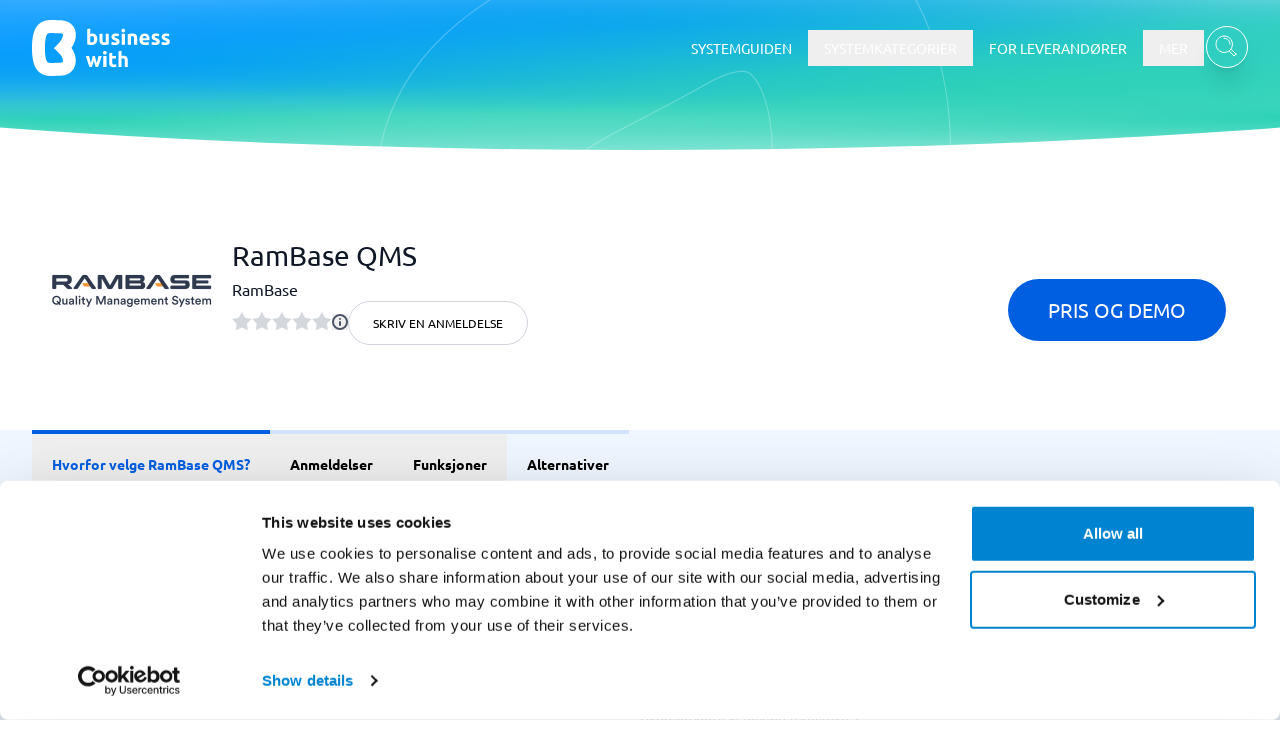

--- FILE ---
content_type: text/html
request_url: https://businesswith.no/system/rambaseqms/
body_size: 68060
content:
<!DOCTYPE html><html lang="no"><head><meta charSet="utf-8"/><meta http-equiv="x-ua-compatible" content="ie=edge"/><meta name="viewport" content="width=device-width, initial-scale=1, shrink-to-fit=no"/><meta name="generator" content="Gatsby 5.13.7"/><meta name="theme-color" content="#0084D2"/><meta name="description" content="Finn ut hva andre synes om RamBase QMS. Se prisinformasjon, hvilke styringssystemfunksjoner som tilbys. Sammenlign med andre leverandører." data-gatsby-head="true"/><meta property="og:description" content="Finn ut hva andre synes om RamBase QMS. Se prisinformasjon, hvilke styringssystemfunksjoner som tilbys. Sammenlign med andre leverandører." data-gatsby-head="true"/><meta property="og:title" content="RamBase QMS | Ledelsessystem, anmeldelser | businesswith.no" data-gatsby-head="true"/><meta property="og:url" content="https://businesswith.no/system/rambaseqms/" data-gatsby-head="true"/><meta property="og:image" content="https://ik.imagekit.io/businesswith/tr:w-200,h-100,cm-pad_resize,dpr-2/logo/LOGO_RB_Quality-Management-System_RGB_3178x941px__2__M-tjDgfpt.png" data-gatsby-head="true"/><meta property="og:image:secure_url" content="https://ik.imagekit.io/businesswith/tr:w-200,h-100,cm-pad_resize,dpr-2/logo/LOGO_RB_Quality-Management-System_RGB_3178x941px__2__M-tjDgfpt.png" data-gatsby-head="true"/><meta property="og:image:width" content="1200" data-gatsby-head="true"/><meta property="og:image:height" content="1200" data-gatsby-head="true"/><meta property="og:locale" content="no_NO" data-gatsby-head="true"/><meta property="og:type" content="website" data-gatsby-head="true"/><meta property="og:site_name" content="https://businesswith.no" data-gatsby-head="true"/><style data-href="/styles.3acd106c658daa15dcda.css" data-identity="gatsby-global-css">/*
! tailwindcss v3.4.10 | MIT License | https://tailwindcss.com
*/*,:after,:before{border:0 solid #e5e7eb;box-sizing:border-box}:after,:before{--tw-content:""}:host,html{-webkit-text-size-adjust:100%;font-feature-settings:normal;-webkit-tap-highlight-color:transparent;font-family:ui-sans-serif,system-ui,sans-serif,Apple Color Emoji,Segoe UI Emoji,Segoe UI Symbol,Noto Color Emoji;font-variation-settings:normal;line-height:1.5;tab-size:4}body{line-height:inherit;margin:0}hr{border-top-width:1px;color:inherit;height:0}abbr:where([title]){-webkit-text-decoration:underline dotted;text-decoration:underline dotted}h1,h2,h3,h4,h5,h6{font-size:inherit;font-weight:inherit}a{color:inherit;text-decoration:inherit}b,strong{font-weight:bolder}code,kbd,pre,samp{font-feature-settings:normal;font-family:ui-monospace,SFMono-Regular,Menlo,Monaco,Consolas,Liberation Mono,Courier New,monospace;font-size:1em;font-variation-settings:normal}small{font-size:80%}sub,sup{font-size:75%;line-height:0;position:relative;vertical-align:baseline}sub{bottom:-.25em}sup{top:-.5em}table{border-collapse:collapse;border-color:inherit;text-indent:0}button,input,optgroup,select,textarea{font-feature-settings:inherit;color:inherit;font-family:inherit;font-size:100%;font-variation-settings:inherit;font-weight:inherit;letter-spacing:inherit;line-height:inherit;margin:0;padding:0}button,select{text-transform:none}button,input:where([type=button]),input:where([type=reset]),input:where([type=submit]){-webkit-appearance:button;background-color:transparent;background-image:none}:-moz-focusring{outline:auto}:-moz-ui-invalid{box-shadow:none}progress{vertical-align:baseline}::-webkit-inner-spin-button,::-webkit-outer-spin-button{height:auto}[type=search]{-webkit-appearance:textfield;outline-offset:-2px}::-webkit-search-decoration{-webkit-appearance:none}::-webkit-file-upload-button{-webkit-appearance:button;font:inherit}summary{display:list-item}blockquote,dd,dl,figure,h1,h2,h3,h4,h5,h6,hr,p,pre{margin:0}fieldset{margin:0}fieldset,legend{padding:0}menu,ol,ul{list-style:none;margin:0;padding:0}dialog{padding:0}textarea{resize:vertical}input::placeholder,textarea::placeholder{color:#9ca3af;opacity:1}[role=button],button{cursor:pointer}:disabled{cursor:default}audio,canvas,embed,iframe,img,object,svg,video{display:block;vertical-align:middle}img,video{height:auto;max-width:100%}[hidden]{display:none}*,:after,:before{--tw-border-spacing-x:0;--tw-border-spacing-y:0;--tw-translate-x:0;--tw-translate-y:0;--tw-rotate:0;--tw-skew-x:0;--tw-skew-y:0;--tw-scale-x:1;--tw-scale-y:1;--tw-pan-x: ;--tw-pan-y: ;--tw-pinch-zoom: ;--tw-scroll-snap-strictness:proximity;--tw-gradient-from-position: ;--tw-gradient-via-position: ;--tw-gradient-to-position: ;--tw-ordinal: ;--tw-slashed-zero: ;--tw-numeric-figure: ;--tw-numeric-spacing: ;--tw-numeric-fraction: ;--tw-ring-inset: ;--tw-ring-offset-width:0px;--tw-ring-offset-color:#fff;--tw-ring-color:rgba(59,130,246,.5);--tw-ring-offset-shadow:0 0 #0000;--tw-ring-shadow:0 0 #0000;--tw-shadow:0 0 #0000;--tw-shadow-colored:0 0 #0000;--tw-blur: ;--tw-brightness: ;--tw-contrast: ;--tw-grayscale: ;--tw-hue-rotate: ;--tw-invert: ;--tw-saturate: ;--tw-sepia: ;--tw-drop-shadow: ;--tw-backdrop-blur: ;--tw-backdrop-brightness: ;--tw-backdrop-contrast: ;--tw-backdrop-grayscale: ;--tw-backdrop-hue-rotate: ;--tw-backdrop-invert: ;--tw-backdrop-opacity: ;--tw-backdrop-saturate: ;--tw-backdrop-sepia: ;--tw-contain-size: ;--tw-contain-layout: ;--tw-contain-paint: ;--tw-contain-style: }::backdrop{--tw-border-spacing-x:0;--tw-border-spacing-y:0;--tw-translate-x:0;--tw-translate-y:0;--tw-rotate:0;--tw-skew-x:0;--tw-skew-y:0;--tw-scale-x:1;--tw-scale-y:1;--tw-pan-x: ;--tw-pan-y: ;--tw-pinch-zoom: ;--tw-scroll-snap-strictness:proximity;--tw-gradient-from-position: ;--tw-gradient-via-position: ;--tw-gradient-to-position: ;--tw-ordinal: ;--tw-slashed-zero: ;--tw-numeric-figure: ;--tw-numeric-spacing: ;--tw-numeric-fraction: ;--tw-ring-inset: ;--tw-ring-offset-width:0px;--tw-ring-offset-color:#fff;--tw-ring-color:rgba(59,130,246,.5);--tw-ring-offset-shadow:0 0 #0000;--tw-ring-shadow:0 0 #0000;--tw-shadow:0 0 #0000;--tw-shadow-colored:0 0 #0000;--tw-blur: ;--tw-brightness: ;--tw-contrast: ;--tw-grayscale: ;--tw-hue-rotate: ;--tw-invert: ;--tw-saturate: ;--tw-sepia: ;--tw-drop-shadow: ;--tw-backdrop-blur: ;--tw-backdrop-brightness: ;--tw-backdrop-contrast: ;--tw-backdrop-grayscale: ;--tw-backdrop-hue-rotate: ;--tw-backdrop-invert: ;--tw-backdrop-opacity: ;--tw-backdrop-saturate: ;--tw-backdrop-sepia: ;--tw-contain-size: ;--tw-contain-layout: ;--tw-contain-paint: ;--tw-contain-style: }.container{width:100%}@media (min-width:640px){.container{max-width:640px}}@media (min-width:768px){.container{max-width:768px}}@media (min-width:1024px){.container{max-width:1024px}}@media (min-width:1280px){.container{max-width:1280px}}@media (min-width:1536px){.container{max-width:1536px}}.sr-only{clip:rect(0,0,0,0);border-width:0;height:1px;margin:-1px;overflow:hidden;padding:0;position:absolute;white-space:nowrap;width:1px}.pointer-events-none{pointer-events:none}.pointer-events-auto{pointer-events:auto}.visible{visibility:visible}.invisible{visibility:hidden}.fixed{position:fixed}.\!absolute{position:absolute!important}.absolute{position:absolute}.relative{position:relative}.sticky{position:sticky}.inset-0{inset:0}.inset-x-0{left:0;right:0}.-bottom-2{bottom:-.5rem}.-left-2{left:-.5rem}.-left-\[7px\]{left:-7px}.-right-1{right:-.25rem}.-right-2{right:-.5rem}.-top-1{top:-.25rem}.-top-2{top:-.5rem}.-top-20{top:-5rem}.-top-6{top:-1.5rem}.bottom-0{bottom:0}.bottom-10{bottom:2.5rem}.bottom-2{bottom:.5rem}.bottom-4{bottom:1rem}.bottom-\[60px\]{bottom:60px}.bottom-full{bottom:100%}.left-0{left:0}.left-1\/2{left:50%}.left-2{left:.5rem}.left-2\/4{left:50%}.left-4{left:1rem}.left-5{left:1.25rem}.right-0{right:0}.right-1{right:.25rem}.right-10{right:2.5rem}.right-12{right:3rem}.right-2{right:.5rem}.right-2\/3{right:66.666667%}.right-4{right:1rem}.right-5{right:1.25rem}.right-6{right:1.5rem}.right-8{right:2rem}.right-\[11px\]{right:11px}.top-0{top:0}.top-1{top:.25rem}.top-1\/2{top:50%}.top-10{top:2.5rem}.top-12{top:3rem}.top-14{top:3.5rem}.top-2\/4{top:50%}.top-24{top:6rem}.top-4{top:1rem}.top-5{top:1.25rem}.top-6{top:1.5rem}.top-8{top:2rem}.top-\[100px\]{top:100px}.top-\[9px\]{top:9px}.z-10{z-index:10}.z-20{z-index:20}.z-30{z-index:30}.z-40{z-index:40}.z-50{z-index:50}.z-\[1001\]{z-index:1001}.z-\[1002\]{z-index:1002}.z-\[1010\]{z-index:1010}.z-\[2000\]{z-index:2000}.z-\[99999\]{z-index:99999}.z-\[9999\]{z-index:9999}.col-span-1{grid-column:span 1/span 1}.col-span-2{grid-column:span 2/span 2}.col-span-full{grid-column:1/-1}.row-end-auto{grid-row-end:auto}.\!-m-px{margin:-1px!important}.\!m-0{margin:0!important}.-m-1{margin:-.25rem}.m-1{margin:.25rem}.m-auto{margin:auto}.\!my-0{margin-bottom:0!important;margin-top:0!important}.\!my-20{margin-bottom:5rem!important;margin-top:5rem!important}.\!my-4{margin-bottom:1rem!important;margin-top:1rem!important}.-mx-8{margin-left:-2rem;margin-right:-2rem}.mx-1{margin-left:.25rem;margin-right:.25rem}.mx-2{margin-left:.5rem;margin-right:.5rem}.mx-3{margin-left:.75rem;margin-right:.75rem}.mx-4{margin-left:1rem;margin-right:1rem}.mx-8{margin-left:2rem;margin-right:2rem}.mx-auto{margin-left:auto;margin-right:auto}.my-10{margin-bottom:2.5rem;margin-top:2.5rem}.my-12{margin-bottom:3rem;margin-top:3rem}.my-2{margin-bottom:.5rem;margin-top:.5rem}.my-20{margin-bottom:5rem;margin-top:5rem}.my-24{margin-bottom:6rem;margin-top:6rem}.my-28{margin-bottom:7rem;margin-top:7rem}.my-3{margin-bottom:.75rem;margin-top:.75rem}.my-4{margin-bottom:1rem;margin-top:1rem}.my-5{margin-bottom:1.25rem;margin-top:1.25rem}.my-6{margin-bottom:1.5rem;margin-top:1.5rem}.\!-mt-10{margin-top:-2.5rem!important}.\!mb-0{margin-bottom:0!important}.-mb-1{margin-bottom:-.25rem}.-ml-4{margin-left:-1rem}.-mt-10{margin-top:-2.5rem}.-mt-14{margin-top:-3.5rem}.-mt-20{margin-top:-5rem}.-mt-40{margin-top:-10rem}.-mt-60{margin-top:-15rem}.mb-1{margin-bottom:.25rem}.mb-10{margin-bottom:2.5rem}.mb-16{margin-bottom:4rem}.mb-2{margin-bottom:.5rem}.mb-20{margin-bottom:5rem}.mb-24{margin-bottom:6rem}.mb-3{margin-bottom:.75rem}.mb-4{margin-bottom:1rem}.mb-5{margin-bottom:1.25rem}.mb-6{margin-bottom:1.5rem}.mb-8{margin-bottom:2rem}.ml-1{margin-left:.25rem}.ml-2{margin-left:.5rem}.ml-3{margin-left:.75rem}.ml-4{margin-left:1rem}.ml-5{margin-left:1.25rem}.ml-\[22px\]{margin-left:22px}.mr-2{margin-right:.5rem}.mr-4{margin-right:1rem}.mt-0{margin-top:0}.mt-1{margin-top:.25rem}.mt-10{margin-top:2.5rem}.mt-12{margin-top:3rem}.mt-2{margin-top:.5rem}.mt-20{margin-top:5rem}.mt-24{margin-top:6rem}.mt-3{margin-top:.75rem}.mt-32{margin-top:8rem}.mt-4{margin-top:1rem}.mt-40{margin-top:10rem}.mt-48{margin-top:12rem}.mt-5{margin-top:1.25rem}.mt-6{margin-top:1.5rem}.mt-8{margin-top:2rem}.mt-auto{margin-top:auto}.box-border{box-sizing:border-box}.line-clamp-1{-webkit-line-clamp:1}.line-clamp-1,.line-clamp-2{-webkit-box-orient:vertical;display:-webkit-box;overflow:hidden}.line-clamp-2{-webkit-line-clamp:2}.block{display:block}.inline-block{display:inline-block}.inline{display:inline}.flex{display:flex}.inline-flex{display:inline-flex}.table{display:table}.grid{display:grid}.hidden{display:none}.aspect-video{aspect-ratio:16/9}.\!h-4{height:1rem!important}.\!h-px{height:1px!important}.h-0{height:0}.h-1{height:.25rem}.h-1\/4{height:25%}.h-10{height:2.5rem}.h-11{height:2.75rem}.h-12{height:3rem}.h-14{height:3.5rem}.h-16{height:4rem}.h-2{height:.5rem}.h-20{height:5rem}.h-28{height:7rem}.h-3{height:.75rem}.h-3\/4{height:75%}.h-32{height:8rem}.h-36{height:9rem}.h-4{height:1rem}.h-40{height:10rem}.h-44{height:11rem}.h-5{height:1.25rem}.h-6{height:1.5rem}.h-64{height:16rem}.h-8{height:2rem}.h-9{height:2.25rem}.h-96{height:24rem}.h-\[1000px\]{height:1000px}.h-\[100px\]{height:100px}.h-\[130px\]{height:130px}.h-\[150px\]{height:150px}.h-\[1px\]{height:1px}.h-\[200px\]{height:200px}.h-\[20px\]{height:20px}.h-\[25px\]{height:25px}.h-\[40px\]{height:40px}.h-\[60px\]{height:60px}.h-\[calc\(100vh-6rem\)\]{height:calc(100vh - 6rem)}.h-auto{height:auto}.h-fit{height:-moz-fit-content;height:fit-content}.h-full{height:100%}.h-screen{height:100vh}.max-h-0{max-height:0}.max-h-12{max-height:3rem}.max-h-20{max-height:5rem}.max-h-32{max-height:8rem}.max-h-52{max-height:13rem}.max-h-60{max-height:15rem}.max-h-64{max-height:16rem}.max-h-\[1000px\]{max-height:1000px}.max-h-\[1200px\]{max-height:1200px}.max-h-\[130px\]{max-height:130px}.max-h-\[150px\]{max-height:150px}.max-h-\[170px\]{max-height:170px}.max-h-\[320px\]{max-height:320px}.max-h-\[400px\]{max-height:400px}.max-h-\[450px\]{max-height:450px}.max-h-\[50px\]{max-height:50px}.max-h-\[60vh\]{max-height:60vh}.max-h-\[660px\]{max-height:660px}.max-h-\[680px\]{max-height:680px}.max-h-\[95vh\]{max-height:95vh}.max-h-\[calc\(100vh-100px\)\]{max-height:calc(100vh - 100px)}.max-h-full{max-height:100%}.min-h-0{min-height:0}.min-h-10{min-height:2.5rem}.min-h-12{min-height:3rem}.min-h-16{min-height:4rem}.min-h-20{min-height:5rem}.min-h-28{min-height:7rem}.min-h-40{min-height:10rem}.min-h-60{min-height:15rem}.min-h-8{min-height:2rem}.min-h-80{min-height:20rem}.min-h-96{min-height:24rem}.min-h-\[100vh\]{min-height:100vh}.min-h-\[150px\]{min-height:150px}.min-h-\[160px\]{min-height:160px}.min-h-\[180px\]{min-height:180px}.min-h-\[280px\]{min-height:280px}.min-h-\[300px\]{min-height:300px}.min-h-\[50vh\]{min-height:50vh}.min-h-full{min-height:100%}.min-h-screen{min-height:100vh}.\!w-4{width:1rem!important}.\!w-full{width:100%!important}.\!w-px{width:1px!important}.w-0{width:0}.w-1{width:.25rem}.w-1\/2{width:50%}.w-10{width:2.5rem}.w-11{width:2.75rem}.w-12{width:3rem}.w-16{width:4rem}.w-2{width:.5rem}.w-20{width:5rem}.w-24{width:6rem}.w-3{width:.75rem}.w-3\/4{width:75%}.w-32{width:8rem}.w-36{width:9rem}.w-4{width:1rem}.w-40{width:10rem}.w-48{width:12rem}.w-5{width:1.25rem}.w-56{width:14rem}.w-6{width:1.5rem}.w-60{width:15rem}.w-64{width:16rem}.w-8{width:2rem}.w-9{width:2.25rem}.w-96{width:24rem}.w-\[130px\]{width:130px}.w-\[150px\]{width:150px}.w-\[170px\]{width:170px}.w-\[200px\]{width:200px}.w-\[20px\]{width:20px}.w-\[220px\]{width:220px}.w-\[250px\]{width:250px}.w-\[25px\]{width:25px}.w-\[300px\]{width:300px}.w-\[60px\]{width:60px}.w-\[80px\]{width:80px}.w-\[90vw\]{width:90vw}.w-auto{width:auto}.w-fit{width:-moz-fit-content;width:fit-content}.w-full{width:100%}.w-screen{width:100vw}.\!min-w-40{min-width:10rem!important}.\!min-w-\[200px\]{min-width:200px!important}.min-w-0{min-width:0}.min-w-12{min-width:3rem}.min-w-20{min-width:5rem}.min-w-28{min-width:7rem}.min-w-40{min-width:10rem}.min-w-44{min-width:11rem}.min-w-60{min-width:15rem}.min-w-8{min-width:2rem}.min-w-80{min-width:20rem}.min-w-\[1000px\]{min-width:1000px}.min-w-\[150px\]{min-width:150px}.min-w-\[220px\]{min-width:220px}.min-w-\[240px\]{min-width:240px}.min-w-\[300px\]{min-width:300px}.min-w-\[30vw\]{min-width:30vw}.min-w-\[350px\]{min-width:350px}.min-w-\[45px\]{min-width:45px}.min-w-\[60px\]{min-width:60px}.min-w-fit{min-width:-moz-fit-content;min-width:fit-content}.min-w-max{min-width:-moz-max-content;min-width:max-content}.\!max-w-2xl{max-width:42rem!important}.\!max-w-4xl{max-width:56rem!important}.max-w-12{max-width:3rem}.max-w-2xl{max-width:42rem}.max-w-3xl{max-width:48rem}.max-w-40{max-width:10rem}.max-w-4xl{max-width:56rem}.max-w-5xl{max-width:64rem}.max-w-60{max-width:15rem}.max-w-64{max-width:16rem}.max-w-6xl{max-width:72rem}.max-w-7xl{max-width:80rem}.max-w-80{max-width:20rem}.max-w-\[100px\]{max-width:100px}.max-w-\[130px\]{max-width:130px}.max-w-\[160px\]{max-width:160px}.max-w-\[170px\]{max-width:170px}.max-w-\[340px\]{max-width:340px}.max-w-\[80\%\]{max-width:80%}.max-w-\[85\%\]{max-width:85%}.max-w-\[940px\]{max-width:940px}.max-w-fit{max-width:-moz-fit-content;max-width:fit-content}.max-w-full{max-width:100%}.max-w-lg{max-width:32rem}.max-w-md{max-width:28rem}.max-w-sm{max-width:24rem}.max-w-xl{max-width:36rem}.max-w-xs{max-width:20rem}.flex-1{flex:1 1}.flex-\[0\.3\]{flex:0.3 1}.flex-\[0\.4\]{flex:0.4 1}.flex-\[0\.5\]{flex:0.5 1}.flex-\[0\.6\]{flex:0.6 1}.flex-shrink-0,.shrink-0{flex-shrink:0}.grow{flex-grow:1}.basis-0{flex-basis:0px}.table-auto{table-layout:auto}.border-collapse{border-collapse:collapse}.origin-center{transform-origin:center}.origin-top-left{transform-origin:top left}.origin-top-right{transform-origin:top right}.-translate-x-1\/2{--tw-translate-x:-50%}.-translate-x-12,.-translate-x-1\/2{transform:translate(var(--tw-translate-x),var(--tw-translate-y)) rotate(var(--tw-rotate)) skewX(var(--tw-skew-x)) skewY(var(--tw-skew-y)) scaleX(var(--tw-scale-x)) scaleY(var(--tw-scale-y))}.-translate-x-12{--tw-translate-x:-3rem}.-translate-x-2\/4{--tw-translate-x:-50%;transform:translate(var(--tw-translate-x),var(--tw-translate-y)) rotate(var(--tw-rotate)) skewX(var(--tw-skew-x)) skewY(var(--tw-skew-y)) scaleX(var(--tw-scale-x)) scaleY(var(--tw-scale-y))}.-translate-y-1\/2,.-translate-y-2\/4{--tw-translate-y:-50%}.-translate-y-1\/2,.-translate-y-2\/4,.translate-x-0{transform:translate(var(--tw-translate-x),var(--tw-translate-y)) rotate(var(--tw-rotate)) skewX(var(--tw-skew-x)) skewY(var(--tw-skew-y)) scaleX(var(--tw-scale-x)) scaleY(var(--tw-scale-y))}.translate-x-0{--tw-translate-x:0px}.translate-x-12{--tw-translate-x:3rem}.translate-x-12,.translate-x-\[-100\%\]{transform:translate(var(--tw-translate-x),var(--tw-translate-y)) rotate(var(--tw-rotate)) skewX(var(--tw-skew-x)) skewY(var(--tw-skew-y)) scaleX(var(--tw-scale-x)) scaleY(var(--tw-scale-y))}.translate-x-\[-100\%\]{--tw-translate-x:-100%}.translate-x-full{--tw-translate-x:100%}.rotate-90,.translate-x-full{transform:translate(var(--tw-translate-x),var(--tw-translate-y)) rotate(var(--tw-rotate)) skewX(var(--tw-skew-x)) skewY(var(--tw-skew-y)) scaleX(var(--tw-scale-x)) scaleY(var(--tw-scale-y))}.rotate-90{--tw-rotate:90deg}.scale-0{--tw-scale-x:0;--tw-scale-y:0}.scale-0,.scale-100{transform:translate(var(--tw-translate-x),var(--tw-translate-y)) rotate(var(--tw-rotate)) skewX(var(--tw-skew-x)) skewY(var(--tw-skew-y)) scaleX(var(--tw-scale-x)) scaleY(var(--tw-scale-y))}.scale-100{--tw-scale-x:1;--tw-scale-y:1}.scale-105{--tw-scale-x:1.05;--tw-scale-y:1.05}.scale-105,.scale-90{transform:translate(var(--tw-translate-x),var(--tw-translate-y)) rotate(var(--tw-rotate)) skewX(var(--tw-skew-x)) skewY(var(--tw-skew-y)) scaleX(var(--tw-scale-x)) scaleY(var(--tw-scale-y))}.scale-90{--tw-scale-x:.9;--tw-scale-y:.9}.scale-\[1\.03\]{--tw-scale-x:1.03;--tw-scale-y:1.03}.scale-\[1\.03\],.transform{transform:translate(var(--tw-translate-x),var(--tw-translate-y)) rotate(var(--tw-rotate)) skewX(var(--tw-skew-x)) skewY(var(--tw-skew-y)) scaleX(var(--tw-scale-x)) scaleY(var(--tw-scale-y))}.transform-gpu{transform:translate3d(var(--tw-translate-x),var(--tw-translate-y),0) rotate(var(--tw-rotate)) skewX(var(--tw-skew-x)) skewY(var(--tw-skew-y)) scaleX(var(--tw-scale-x)) scaleY(var(--tw-scale-y))}@keyframes bounce{0%,to{animation-timing-function:cubic-bezier(.8,0,1,1);transform:translateY(-25%)}50%{animation-timing-function:cubic-bezier(0,0,.2,1);transform:none}}.animate-bounce{animation:bounce 1s infinite}@keyframes ping{75%,to{opacity:0;transform:scale(2)}}.animate-ping{animation:ping 1s cubic-bezier(0,0,.2,1) infinite}@keyframes shadow-glow{0%,to{box-shadow:inset 0 0 15px #ffffff33,0 0 15px #2ed3b733,0 0 25px #52a2ff33}50%{box-shadow:inset 0 0 15px #fff,0 0 20px #2ed3b7cc,0 0 35px #52a2ffcc}}.animate-shadow-glow{animation:shadow-glow 2s ease-in-out infinite}@keyframes sparkle-fade{0%,to{opacity:.2}50%{opacity:1}}.animate-sparkle-fade{animation:sparkle-fade 2s ease-in-out infinite}@keyframes spin{to{transform:rotate(1turn)}}.animate-spin{animation:spin 1s linear infinite}.\!cursor-default{cursor:default!important}.cursor-auto{cursor:auto}.cursor-default{cursor:default}.cursor-grab{cursor:grab}.cursor-move{cursor:move}.cursor-pointer{cursor:pointer}.select-none{-webkit-user-select:none;user-select:none}.resize-none{resize:none}.list-disc{list-style-type:disc}.appearance-none{-webkit-appearance:none;appearance:none}.grid-cols-1{grid-template-columns:repeat(1,minmax(0,1fr))}.grid-cols-2{grid-template-columns:repeat(2,minmax(0,1fr))}.flex-row{flex-direction:row}.flex-row-reverse{flex-direction:row-reverse}.flex-col{flex-direction:column}.flex-col-reverse{flex-direction:column-reverse}.flex-wrap{flex-wrap:wrap}.place-content-start{place-content:start}.place-content-end{place-content:end}.items-start{align-items:flex-start}.items-end{align-items:flex-end}.items-center{align-items:center}.items-stretch{align-items:stretch}.\!justify-start{justify-content:flex-start!important}.justify-start{justify-content:flex-start}.justify-end{justify-content:flex-end}.\!justify-center{justify-content:center!important}.justify-center{justify-content:center}.justify-between{justify-content:space-between}.justify-around{justify-content:space-around}.gap-0{gap:0}.gap-1{gap:.25rem}.gap-10{gap:2.5rem}.gap-12{gap:3rem}.gap-2{gap:.5rem}.gap-20{gap:5rem}.gap-3{gap:.75rem}.gap-32{gap:8rem}.gap-4{gap:1rem}.gap-5{gap:1.25rem}.gap-6{gap:1.5rem}.gap-8{gap:2rem}.gap-x-0{column-gap:0}.gap-x-10{column-gap:2.5rem}.gap-y-2{row-gap:.5rem}.space-x-1>:not([hidden])~:not([hidden]){--tw-space-x-reverse:0;margin-left:calc(.25rem*(1 - var(--tw-space-x-reverse)));margin-right:calc(.25rem*var(--tw-space-x-reverse))}.space-x-2>:not([hidden])~:not([hidden]){--tw-space-x-reverse:0;margin-left:calc(.5rem*(1 - var(--tw-space-x-reverse)));margin-right:calc(.5rem*var(--tw-space-x-reverse))}.space-x-3>:not([hidden])~:not([hidden]){--tw-space-x-reverse:0;margin-left:calc(.75rem*(1 - var(--tw-space-x-reverse)));margin-right:calc(.75rem*var(--tw-space-x-reverse))}.space-y-1>:not([hidden])~:not([hidden]){--tw-space-y-reverse:0;margin-bottom:calc(.25rem*var(--tw-space-y-reverse));margin-top:calc(.25rem*(1 - var(--tw-space-y-reverse)))}.space-y-2>:not([hidden])~:not([hidden]){--tw-space-y-reverse:0;margin-bottom:calc(.5rem*var(--tw-space-y-reverse));margin-top:calc(.5rem*(1 - var(--tw-space-y-reverse)))}.space-y-3>:not([hidden])~:not([hidden]){--tw-space-y-reverse:0;margin-bottom:calc(.75rem*var(--tw-space-y-reverse));margin-top:calc(.75rem*(1 - var(--tw-space-y-reverse)))}.space-y-4>:not([hidden])~:not([hidden]){--tw-space-y-reverse:0;margin-bottom:calc(1rem*var(--tw-space-y-reverse));margin-top:calc(1rem*(1 - var(--tw-space-y-reverse)))}.divide-y>:not([hidden])~:not([hidden]){--tw-divide-y-reverse:0;border-bottom-width:calc(1px*var(--tw-divide-y-reverse));border-top-width:calc(1px*(1 - var(--tw-divide-y-reverse)))}.divide-customGray-200>:not([hidden])~:not([hidden]){--tw-divide-opacity:1;border-color:rgb(234 236 240/var(--tw-divide-opacity))}.divide-gray-200>:not([hidden])~:not([hidden]){--tw-divide-opacity:1;border-color:rgb(229 231 235/var(--tw-divide-opacity))}.divide-primary-200>:not([hidden])~:not([hidden]){--tw-divide-opacity:1;border-color:rgb(178 213 255/var(--tw-divide-opacity))}.self-start{align-self:flex-start}.self-end{align-self:flex-end}.self-center{align-self:center}.overflow-auto{overflow:auto}.\!overflow-hidden{overflow:hidden!important}.overflow-hidden{overflow:hidden}.overflow-visible{overflow:visible}.overflow-x-auto{overflow-x:auto}.overflow-y-auto{overflow-y:auto}.overflow-x-hidden{overflow-x:hidden}.overflow-y-hidden{overflow-y:hidden}.overflow-x-visible{overflow-x:visible}.scroll-smooth{scroll-behavior:smooth}.truncate{overflow:hidden;white-space:nowrap}.text-ellipsis,.truncate{text-overflow:ellipsis}.whitespace-normal{white-space:normal}.\!whitespace-nowrap{white-space:nowrap!important}.whitespace-nowrap{white-space:nowrap}.whitespace-pre-line{white-space:pre-line}.whitespace-pre-wrap{white-space:pre-wrap}.text-nowrap{text-wrap:nowrap}.text-balance{text-wrap:balance}.break-words{overflow-wrap:break-word}.break-all{word-break:break-all}.break-keep{word-break:keep-all}.rounded{border-radius:.25rem}.rounded-2xl{border-radius:1rem}.rounded-3xl{border-radius:1.5rem}.rounded-\[32px\]{border-radius:32px}.rounded-\[40px\]{border-radius:40px}.rounded-\[48px\]{border-radius:48px}.rounded-\[4px\]{border-radius:4px}.rounded-full{border-radius:9999px}.rounded-lg{border-radius:.5rem}.rounded-md{border-radius:.375rem}.rounded-none{border-radius:0}.rounded-sm{border-radius:.125rem}.rounded-xl{border-radius:.75rem}.rounded-b-2xl{border-bottom-left-radius:1rem;border-bottom-right-radius:1rem}.rounded-b-\[32px\]{border-bottom-left-radius:32px;border-bottom-right-radius:32px}.rounded-b-lg{border-bottom-left-radius:.5rem;border-bottom-right-radius:.5rem}.rounded-b-xl{border-bottom-left-radius:.75rem;border-bottom-right-radius:.75rem}.rounded-l-2xl{border-bottom-left-radius:1rem;border-top-left-radius:1rem}.rounded-l-\[40px\]{border-bottom-left-radius:40px;border-top-left-radius:40px}.rounded-r-\[40px\]{border-bottom-right-radius:40px;border-top-right-radius:40px}.rounded-r-md{border-bottom-right-radius:.375rem;border-top-right-radius:.375rem}.rounded-s-md{border-end-start-radius:.375rem;border-start-start-radius:.375rem}.rounded-t-\[32px\]{border-top-left-radius:32px;border-top-right-radius:32px}.rounded-t-lg{border-top-left-radius:.5rem;border-top-right-radius:.5rem}.rounded-t-none{border-top-left-radius:0;border-top-right-radius:0}.rounded-t-xl{border-top-left-radius:.75rem;border-top-right-radius:.75rem}.rounded-tl-none{border-top-left-radius:0}.rounded-tr-none{border-top-right-radius:0}.\!border-0{border-width:0!important}.border{border-width:1px}.border-0{border-width:0}.border-2{border-width:2px}.border-4{border-width:4px}.border-8{border-width:8px}.border-\[1px\]{border-width:1px}.border-x{border-left-width:1px;border-right-width:1px}.border-y{border-top-width:1px}.border-b,.border-y{border-bottom-width:1px}.border-b-2{border-bottom-width:2px}.border-l{border-left-width:1px}.border-l-0{border-left-width:0}.border-l-4{border-left-width:4px}.border-l-\[15px\]{border-left-width:15px}.border-r{border-right-width:1px}.border-t{border-top-width:1px}.border-t-4{border-top-width:4px}.border-solid{border-style:solid}.\!border-none{border-style:none!important}.\!border-customGray-200{--tw-border-opacity:1!important;border-color:rgb(234 236 240/var(--tw-border-opacity))!important}.\!border-customGray-300{--tw-border-opacity:1!important;border-color:rgb(208 213 221/var(--tw-border-opacity))!important}.\!border-red-400{--tw-border-opacity:1!important;border-color:rgb(248 113 113/var(--tw-border-opacity))!important}.border-\[\#1a6699\]{--tw-border-opacity:1;border-color:rgb(26 102 153/var(--tw-border-opacity))}.border-amber-600{--tw-border-opacity:1;border-color:rgb(217 119 6/var(--tw-border-opacity))}.border-black{--tw-border-opacity:1;border-color:rgb(0 0 0/var(--tw-border-opacity))}.border-blue-200{--tw-border-opacity:1;border-color:rgb(191 219 254/var(--tw-border-opacity))}.border-blue-300{--tw-border-opacity:1;border-color:rgb(147 197 253/var(--tw-border-opacity))}.border-blue-500{--tw-border-opacity:1;border-color:rgb(59 130 246/var(--tw-border-opacity))}.border-customGray-100{--tw-border-opacity:1;border-color:rgb(242 244 247/var(--tw-border-opacity))}.border-customGray-200{--tw-border-opacity:1;border-color:rgb(234 236 240/var(--tw-border-opacity))}.border-customGray-300{--tw-border-opacity:1;border-color:rgb(208 213 221/var(--tw-border-opacity))}.border-customGray-400{--tw-border-opacity:1;border-color:rgb(152 162 179/var(--tw-border-opacity))}.border-customGray-500{--tw-border-opacity:1;border-color:rgb(102 112 133/var(--tw-border-opacity))}.border-customGray-600{--tw-border-opacity:1;border-color:rgb(71 84 103/var(--tw-border-opacity))}.border-customGray-700{--tw-border-opacity:1;border-color:rgb(52 64 84/var(--tw-border-opacity))}.border-customGray-800{--tw-border-opacity:1;border-color:rgb(29 41 57/var(--tw-border-opacity))}.border-customGray-900{--tw-border-opacity:1;border-color:rgb(16 24 40/var(--tw-border-opacity))}.border-gray-100{--tw-border-opacity:1;border-color:rgb(243 244 246/var(--tw-border-opacity))}.border-gray-200{--tw-border-opacity:1;border-color:rgb(229 231 235/var(--tw-border-opacity))}.border-gray-300{--tw-border-opacity:1;border-color:rgb(209 213 219/var(--tw-border-opacity))}.border-gray-900{--tw-border-opacity:1;border-color:rgb(17 24 39/var(--tw-border-opacity))}.border-primary-100{--tw-border-opacity:1;border-color:rgb(209 227 255/var(--tw-border-opacity))}.border-primary-200{--tw-border-opacity:1;border-color:rgb(178 213 255/var(--tw-border-opacity))}.border-primary-300{--tw-border-opacity:1;border-color:rgb(132 189 255/var(--tw-border-opacity))}.border-primary-400{--tw-border-opacity:1;border-color:rgb(82 162 255/var(--tw-border-opacity))}.border-primary-500{--tw-border-opacity:1;border-color:rgb(41 127 255/var(--tw-border-opacity))}.border-primary-600{--tw-border-opacity:1;border-color:rgb(21 108 239/var(--tw-border-opacity))}.border-primary-700{--tw-border-opacity:1;border-color:rgb(0 94 224/var(--tw-border-opacity))}.border-primary-800{--tw-border-opacity:1;border-color:rgb(0 77 193/var(--tw-border-opacity))}.border-primary-900{--tw-border-opacity:1;border-color:rgb(0 56 121/var(--tw-border-opacity))}.border-red-200{--tw-border-opacity:1;border-color:rgb(254 202 202/var(--tw-border-opacity))}.border-red-300{--tw-border-opacity:1;border-color:rgb(252 165 165/var(--tw-border-opacity))}.border-red-500{--tw-border-opacity:1;border-color:rgb(239 68 68/var(--tw-border-opacity))}.border-red-600{--tw-border-opacity:1;border-color:rgb(220 38 38/var(--tw-border-opacity))}.border-secondary-100{--tw-border-opacity:1;border-color:rgb(240 253 249/var(--tw-border-opacity))}.border-secondary-200{--tw-border-opacity:1;border-color:rgb(204 251 239/var(--tw-border-opacity))}.border-secondary-300{--tw-border-opacity:1;border-color:rgb(95 233 208/var(--tw-border-opacity))}.border-secondary-400{--tw-border-opacity:1;border-color:rgb(46 211 183/var(--tw-border-opacity))}.border-secondary-500{--tw-border-opacity:1;border-color:rgb(21 183 158/var(--tw-border-opacity))}.border-secondary-600{--tw-border-opacity:1;border-color:rgb(14 147 132/var(--tw-border-opacity))}.border-secondary-700{--tw-border-opacity:1;border-color:rgb(16 117 105/var(--tw-border-opacity))}.border-secondary-800{--tw-border-opacity:1;border-color:rgb(18 93 86/var(--tw-border-opacity))}.border-secondary-900{--tw-border-opacity:1;border-color:rgb(19 78 72/var(--tw-border-opacity))}.border-slate-400{--tw-border-opacity:1;border-color:rgb(148 163 184/var(--tw-border-opacity))}.border-teal-500{--tw-border-opacity:1;border-color:rgb(20 184 166/var(--tw-border-opacity))}.border-transparent{border-color:transparent}.border-white{--tw-border-opacity:1;border-color:rgb(255 255 255/var(--tw-border-opacity))}.border-yellow-400{--tw-border-opacity:1;border-color:rgb(250 204 21/var(--tw-border-opacity))}.\!border-e-transparent{border-inline-end-color:transparent!important}.border-b-customGray-900{--tw-border-opacity:1;border-bottom-color:rgb(16 24 40/var(--tw-border-opacity))}.border-b-gray-900{--tw-border-opacity:1;border-bottom-color:rgb(17 24 39/var(--tw-border-opacity))}.\!bg-\[rgba\(255\2c 255\2c 255\2c \.2\)\]{background-color:hsla(0,0%,100%,.2)!important}.\!bg-primary-500{--tw-bg-opacity:1!important;background-color:rgb(41 127 255/var(--tw-bg-opacity))!important}.\!bg-transparent{background-color:transparent!important}.bg-\[\#0084d2cc\]{background-color:#0084d2cc}.bg-\[\#DFEEF9\]{--tw-bg-opacity:1;background-color:rgb(223 238 249/var(--tw-bg-opacity))}.bg-\[\#EAF5FB\]{--tw-bg-opacity:1;background-color:rgb(234 245 251/var(--tw-bg-opacity))}.bg-\[\#EFF4F9\]{--tw-bg-opacity:1;background-color:rgb(239 244 249/var(--tw-bg-opacity))}.bg-\[\#FEC84B\]{--tw-bg-opacity:1;background-color:rgb(254 200 75/var(--tw-bg-opacity))}.bg-\[\#e9f4fb\]{--tw-bg-opacity:1;background-color:rgb(233 244 251/var(--tw-bg-opacity))}.bg-\[rgba\(255\2c 255\2c 255\2c 0\.62\)\]{background-color:hsla(0,0%,100%,.62)}.bg-amber-300{--tw-bg-opacity:1;background-color:rgb(252 211 77/var(--tw-bg-opacity))}.bg-amber-500{--tw-bg-opacity:1;background-color:rgb(245 158 11/var(--tw-bg-opacity))}.bg-black{--tw-bg-opacity:1;background-color:rgb(0 0 0/var(--tw-bg-opacity))}.bg-black\/50{background-color:rgba(0,0,0,.5)}.bg-blue-100{--tw-bg-opacity:1;background-color:rgb(219 234 254/var(--tw-bg-opacity))}.bg-blue-50{--tw-bg-opacity:1;background-color:rgb(239 246 255/var(--tw-bg-opacity))}.bg-blue-500{--tw-bg-opacity:1;background-color:rgb(59 130 246/var(--tw-bg-opacity))}.bg-blue-600{--tw-bg-opacity:1;background-color:rgb(37 99 235/var(--tw-bg-opacity))}.bg-customGray-100{--tw-bg-opacity:1;background-color:rgb(242 244 247/var(--tw-bg-opacity))}.bg-customGray-200{--tw-bg-opacity:1;background-color:rgb(234 236 240/var(--tw-bg-opacity))}.bg-customGray-300{--tw-bg-opacity:1;background-color:rgb(208 213 221/var(--tw-bg-opacity))}.bg-customGray-400{--tw-bg-opacity:1;background-color:rgb(152 162 179/var(--tw-bg-opacity))}.bg-customGray-50{--tw-bg-opacity:1;background-color:rgb(249 250 251/var(--tw-bg-opacity))}.bg-customGray-500{--tw-bg-opacity:1;background-color:rgb(102 112 133/var(--tw-bg-opacity))}.bg-customGray-600{--tw-bg-opacity:1;background-color:rgb(71 84 103/var(--tw-bg-opacity))}.bg-customGray-700{--tw-bg-opacity:1;background-color:rgb(52 64 84/var(--tw-bg-opacity))}.bg-customGray-800{--tw-bg-opacity:1;background-color:rgb(29 41 57/var(--tw-bg-opacity))}.bg-customGray-900{--tw-bg-opacity:1;background-color:rgb(16 24 40/var(--tw-bg-opacity))}.bg-gray-100{--tw-bg-opacity:1;background-color:rgb(243 244 246/var(--tw-bg-opacity))}.bg-gray-200{--tw-bg-opacity:1;background-color:rgb(229 231 235/var(--tw-bg-opacity))}.bg-gray-300{--tw-bg-opacity:1;background-color:rgb(209 213 219/var(--tw-bg-opacity))}.bg-gray-400{--tw-bg-opacity:1;background-color:rgb(156 163 175/var(--tw-bg-opacity))}.bg-gray-50{--tw-bg-opacity:1;background-color:rgb(249 250 251/var(--tw-bg-opacity))}.bg-gray-900{--tw-bg-opacity:1;background-color:rgb(17 24 39/var(--tw-bg-opacity))}.bg-green-100{--tw-bg-opacity:1;background-color:rgb(220 252 231/var(--tw-bg-opacity))}.bg-inherit{background-color:inherit}.bg-orange-100{--tw-bg-opacity:1;background-color:rgb(255 237 213/var(--tw-bg-opacity))}.bg-primary-100{--tw-bg-opacity:1;background-color:rgb(209 227 255/var(--tw-bg-opacity))}.bg-primary-200{--tw-bg-opacity:1;background-color:rgb(178 213 255/var(--tw-bg-opacity))}.bg-primary-25{--tw-bg-opacity:1;background-color:rgb(245 250 255/var(--tw-bg-opacity))}.bg-primary-300{--tw-bg-opacity:1;background-color:rgb(132 189 255/var(--tw-bg-opacity))}.bg-primary-400{--tw-bg-opacity:1;background-color:rgb(82 162 255/var(--tw-bg-opacity))}.bg-primary-50{--tw-bg-opacity:1;background-color:rgb(239 246 255/var(--tw-bg-opacity))}.bg-primary-500{--tw-bg-opacity:1;background-color:rgb(41 127 255/var(--tw-bg-opacity))}.bg-primary-600{--tw-bg-opacity:1;background-color:rgb(21 108 239/var(--tw-bg-opacity))}.bg-primary-700{--tw-bg-opacity:1;background-color:rgb(0 94 224/var(--tw-bg-opacity))}.bg-primary-800{--tw-bg-opacity:1;background-color:rgb(0 77 193/var(--tw-bg-opacity))}.bg-primary-900{--tw-bg-opacity:1;background-color:rgb(0 56 121/var(--tw-bg-opacity))}.bg-red-100{--tw-bg-opacity:1;background-color:rgb(254 226 226/var(--tw-bg-opacity))}.bg-red-400{--tw-bg-opacity:1;background-color:rgb(248 113 113/var(--tw-bg-opacity))}.bg-red-50{--tw-bg-opacity:1;background-color:rgb(254 242 242/var(--tw-bg-opacity))}.bg-red-500{--tw-bg-opacity:1;background-color:rgb(239 68 68/var(--tw-bg-opacity))}.bg-secondary-100{--tw-bg-opacity:1;background-color:rgb(240 253 249/var(--tw-bg-opacity))}.bg-secondary-200{--tw-bg-opacity:1;background-color:rgb(204 251 239/var(--tw-bg-opacity))}.bg-secondary-300{--tw-bg-opacity:1;background-color:rgb(95 233 208/var(--tw-bg-opacity))}.bg-secondary-400{--tw-bg-opacity:1;background-color:rgb(46 211 183/var(--tw-bg-opacity))}.bg-secondary-50{--tw-bg-opacity:1;background-color:rgb(246 254 252/var(--tw-bg-opacity))}.bg-secondary-500{--tw-bg-opacity:1;background-color:rgb(21 183 158/var(--tw-bg-opacity))}.bg-secondary-600{--tw-bg-opacity:1;background-color:rgb(14 147 132/var(--tw-bg-opacity))}.bg-secondary-700{--tw-bg-opacity:1;background-color:rgb(16 117 105/var(--tw-bg-opacity))}.bg-secondary-800{--tw-bg-opacity:1;background-color:rgb(18 93 86/var(--tw-bg-opacity))}.bg-secondary-900{--tw-bg-opacity:1;background-color:rgb(19 78 72/var(--tw-bg-opacity))}.bg-systemguideBg{--tw-bg-opacity:1;background-color:rgb(205 213 223/var(--tw-bg-opacity))}.bg-teal-500{--tw-bg-opacity:1;background-color:rgb(20 184 166/var(--tw-bg-opacity))}.bg-transparent{background-color:transparent}.bg-white{--tw-bg-opacity:1;background-color:rgb(255 255 255/var(--tw-bg-opacity))}.bg-yellow-100{--tw-bg-opacity:1;background-color:rgb(254 249 195/var(--tw-bg-opacity))}.bg-yellow-400{--tw-bg-opacity:1;background-color:rgb(250 204 21/var(--tw-bg-opacity))}.bg-opacity-30{--tw-bg-opacity:0.3}.bg-opacity-50{--tw-bg-opacity:0.5}.bg-opacity-70{--tw-bg-opacity:0.7}.bg-opacity-90{--tw-bg-opacity:0.9}.bg-gradient-to-b{background-image:linear-gradient(to bottom,var(--tw-gradient-stops))}.bg-gradient-to-br{background-image:linear-gradient(to bottom right,var(--tw-gradient-stops))}.bg-gradient-to-r{background-image:linear-gradient(to right,var(--tw-gradient-stops))}.bg-gradient-to-t{background-image:linear-gradient(to top,var(--tw-gradient-stops))}.from-\[\#00C9BB\]{--tw-gradient-from:#00c9bb var(--tw-gradient-from-position);--tw-gradient-to:rgba(0,201,187,0) var(--tw-gradient-to-position);--tw-gradient-stops:var(--tw-gradient-from),var(--tw-gradient-to)}.from-\[\#297FFF\]{--tw-gradient-from:#297fff var(--tw-gradient-from-position);--tw-gradient-to:rgba(41,127,255,0) var(--tw-gradient-to-position);--tw-gradient-stops:var(--tw-gradient-from),var(--tw-gradient-to)}.from-\[\#297FFF\]\/90{--tw-gradient-from:rgba(41,127,255,.9) var(--tw-gradient-from-position);--tw-gradient-to:rgba(41,127,255,0) var(--tw-gradient-to-position);--tw-gradient-stops:var(--tw-gradient-from),var(--tw-gradient-to)}.from-bwBlue{--tw-gradient-from:#0097ff var(--tw-gradient-from-position);--tw-gradient-to:rgba(0,151,255,0) var(--tw-gradient-to-position);--tw-gradient-stops:var(--tw-gradient-from),var(--tw-gradient-to)}.from-primary-50{--tw-gradient-from:#eff6ff var(--tw-gradient-from-position);--tw-gradient-to:rgba(239,246,255,0) var(--tw-gradient-to-position);--tw-gradient-stops:var(--tw-gradient-from),var(--tw-gradient-to)}.from-secondary-300{--tw-gradient-from:#5fe9d0 var(--tw-gradient-from-position);--tw-gradient-to:rgba(95,233,208,0) var(--tw-gradient-to-position);--tw-gradient-stops:var(--tw-gradient-from),var(--tw-gradient-to)}.from-white{--tw-gradient-from:#fff var(--tw-gradient-from-position);--tw-gradient-to:hsla(0,0%,100%,0) var(--tw-gradient-to-position);--tw-gradient-stops:var(--tw-gradient-from),var(--tw-gradient-to)}.from-5\%{--tw-gradient-from-position:5%}.to-\[\#0098CB\]{--tw-gradient-to:#0098cb var(--tw-gradient-to-position)}.to-\[\#2ED3B7\]{--tw-gradient-to:#2ed3b7 var(--tw-gradient-to-position)}.to-\[\#2ED3B7\]\/90{--tw-gradient-to:rgba(46,211,183,.9) var(--tw-gradient-to-position)}.to-blue-50\/50{--tw-gradient-to:rgba(239,246,255,.5) var(--tw-gradient-to-position)}.to-bwGreen{--tw-gradient-to:#2ed3b7 var(--tw-gradient-to-position)}.to-customGray-200{--tw-gradient-to:#eaecf0 var(--tw-gradient-to-position)}.to-primary-300{--tw-gradient-to:#84bdff var(--tw-gradient-to-position)}.to-transparent{--tw-gradient-to:transparent var(--tw-gradient-to-position)}.to-15\%{--tw-gradient-to-position:15%}.to-5\%{--tw-gradient-to-position:5%}.bg-clip-text{-webkit-background-clip:text;background-clip:text}.stroke-current{stroke:currentColor}.stroke-\[2px\]{stroke-width:2px}.object-contain{object-fit:contain}.object-cover{object-fit:cover}.\!p-0{padding:0!important}.p-0{padding:0}.p-1{padding:.25rem}.p-10{padding:2.5rem}.p-12{padding:3rem}.p-2{padding:.5rem}.p-20{padding:5rem}.p-24{padding:6rem}.p-3{padding:.75rem}.p-4{padding:1rem}.p-5{padding:1.25rem}.p-6{padding:1.5rem}.p-8{padding:2rem}.p-\[5px\]{padding:5px}.\!py-1{padding-bottom:.25rem!important;padding-top:.25rem!important}.px-0{padding-left:0;padding-right:0}.px-1{padding-left:.25rem;padding-right:.25rem}.px-10{padding-left:2.5rem;padding-right:2.5rem}.px-12{padding-left:3rem;padding-right:3rem}.px-16{padding-left:4rem;padding-right:4rem}.px-2{padding-left:.5rem;padding-right:.5rem}.px-3{padding-left:.75rem;padding-right:.75rem}.px-4{padding-left:1rem;padding-right:1rem}.px-5{padding-left:1.25rem;padding-right:1.25rem}.px-6{padding-left:1.5rem;padding-right:1.5rem}.px-8{padding-left:2rem;padding-right:2rem}.py-0\.5{padding-bottom:.125rem;padding-top:.125rem}.py-1{padding-bottom:.25rem;padding-top:.25rem}.py-10{padding-bottom:2.5rem;padding-top:2.5rem}.py-12{padding-bottom:3rem;padding-top:3rem}.py-16{padding-bottom:4rem;padding-top:4rem}.py-2{padding-bottom:.5rem;padding-top:.5rem}.py-20{padding-bottom:5rem;padding-top:5rem}.py-3{padding-bottom:.75rem;padding-top:.75rem}.py-4{padding-bottom:1rem;padding-top:1rem}.py-5{padding-bottom:1.25rem;padding-top:1.25rem}.py-6{padding-bottom:1.5rem;padding-top:1.5rem}.py-8{padding-bottom:2rem;padding-top:2rem}.py-\[10px\]{padding-bottom:10px;padding-top:10px}.\!pl-0{padding-left:0!important}.\!pr-12{padding-right:3rem!important}.\!pt-16{padding-top:4rem!important}.pb-1{padding-bottom:.25rem}.pb-10{padding-bottom:2.5rem}.pb-2{padding-bottom:.5rem}.pb-20{padding-bottom:5rem}.pb-24{padding-bottom:6rem}.pb-3{padding-bottom:.75rem}.pb-4{padding-bottom:1rem}.pb-5{padding-bottom:1.25rem}.pb-6{padding-bottom:1.5rem}.pb-60{padding-bottom:15rem}.pb-\[56\.25\%\]{padding-bottom:56.25%}.pl-0{padding-left:0}.pl-1{padding-left:.25rem}.pl-10{padding-left:2.5rem}.pl-3{padding-left:.75rem}.pl-4{padding-left:1rem}.pl-5{padding-left:1.25rem}.pl-6{padding-left:1.5rem}.pl-7{padding-left:1.75rem}.pl-\[30px\]{padding-left:30px}.pr-0{padding-right:0}.pr-10{padding-right:2.5rem}.pr-12{padding-right:3rem}.pr-16{padding-right:4rem}.pr-2{padding-right:.5rem}.pr-24{padding-right:6rem}.pr-3{padding-right:.75rem}.pr-4{padding-right:1rem}.pr-6{padding-right:1.5rem}.pt-0{padding-top:0}.pt-1{padding-top:.25rem}.pt-10{padding-top:2.5rem}.pt-12{padding-top:3rem}.pt-16{padding-top:4rem}.pt-2{padding-top:.5rem}.pt-20{padding-top:5rem}.pt-3{padding-top:.75rem}.pt-4{padding-top:1rem}.pt-40{padding-top:10rem}.pt-5{padding-top:1.25rem}.pt-7{padding-top:1.75rem}.pt-8{padding-top:2rem}.pt-9{padding-top:2.25rem}.pt-\[130px\]{padding-top:130px}.pt-\[150px\]{padding-top:150px}.pt-\[1px\]{padding-top:1px}.text-left{text-align:left}.\!text-center{text-align:center!important}.text-center{text-align:center}.text-right{text-align:right}.text-justify{text-align:justify}.align-middle{vertical-align:middle}.align-\[-0\.125em\]{vertical-align:-.125em}.\!text-clamp-button{font-size:clamp(12px,1vw,14px)!important}.\!text-clamp-md{font-size:clamp(14px,1vw,16px)!important}.\!text-clamp-sm{font-size:clamp(12px,1vw,14px)!important}.\!text-sm{font-size:.875rem!important;line-height:1.25rem!important}.text-2xl{font-size:1.5rem;line-height:2rem}.text-4xl{font-size:2.25rem;line-height:2.5rem}.text-base{font-size:1rem;line-height:1.5rem}.text-clamp-button{font-size:clamp(12px,1vw,14px)}.text-clamp-h1{font-size:clamp(64px,1vw,72px)}.text-clamp-h2{font-size:clamp(52px,1vw,60px)}.text-clamp-h3{font-size:clamp(40px,2.5vw,46px)}.text-clamp-h4{font-size:clamp(28px,1vw,36px)}.text-clamp-h5{font-size:clamp(26px,2.5vw,30px)}.text-clamp-h6{font-size:clamp(20px,1vw,24px)}.text-clamp-h7{font-size:clamp(18px,1vw,20px)}.text-clamp-h8,.text-clamp-lg{font-size:clamp(16px,1vw,18px)}.text-clamp-md{font-size:clamp(14px,1vw,16px)}.text-clamp-p1{font-size:clamp(20px,1.5vw,24px)}.text-clamp-p2{font-size:clamp(16px,1.5vw,20px)}.text-clamp-sm{font-size:clamp(12px,1vw,14px)}.text-clamp-xl{font-size:clamp(18px,1vw,20px)}.text-clamp-xs{font-size:clamp(10px,1vw,12px)}.text-lg{font-size:1.125rem;line-height:1.75rem}.text-sm{font-size:.875rem;line-height:1.25rem}.text-xl{font-size:1.25rem;line-height:1.75rem}.text-xs{font-size:.75rem;line-height:1rem}.\!font-medium{font-weight:500!important}.font-black{font-weight:900}.font-bold{font-weight:700}.font-extrabold{font-weight:800}.font-light{font-weight:300}.font-medium{font-weight:500}.font-normal{font-weight:400}.font-semibold{font-weight:600}.uppercase{text-transform:uppercase}.lowercase{text-transform:lowercase}.capitalize{text-transform:capitalize}.normal-case{text-transform:none}.italic{font-style:italic}.leading-5{line-height:1.25rem}.leading-\[1px\]{line-height:1px}.leading-\[2rem\]{line-height:2rem}.leading-none{line-height:1}.leading-normal{line-height:1.5}.leading-relaxed{line-height:1.625}.leading-tight{line-height:1.25}.tracking-widest{letter-spacing:.1em}.\!text-amber-900{--tw-text-opacity:1!important;color:rgb(120 53 15/var(--tw-text-opacity))!important}.\!text-black{--tw-text-opacity:1!important;color:rgb(0 0 0/var(--tw-text-opacity))!important}.\!text-blue-700{--tw-text-opacity:1!important;color:rgb(29 78 216/var(--tw-text-opacity))!important}.\!text-blue-800{--tw-text-opacity:1!important;color:rgb(30 64 175/var(--tw-text-opacity))!important}.\!text-customGray-300{--tw-text-opacity:1!important;color:rgb(208 213 221/var(--tw-text-opacity))!important}.\!text-customGray-500{--tw-text-opacity:1!important;color:rgb(102 112 133/var(--tw-text-opacity))!important}.\!text-customGray-600{--tw-text-opacity:1!important;color:rgb(71 84 103/var(--tw-text-opacity))!important}.\!text-customGray-700{--tw-text-opacity:1!important;color:rgb(52 64 84/var(--tw-text-opacity))!important}.\!text-customGray-800{--tw-text-opacity:1!important;color:rgb(29 41 57/var(--tw-text-opacity))!important}.\!text-customGray-900{--tw-text-opacity:1!important;color:rgb(16 24 40/var(--tw-text-opacity))!important}.\!text-gray-600{--tw-text-opacity:1!important;color:rgb(75 85 99/var(--tw-text-opacity))!important}.\!text-gray-800{--tw-text-opacity:1!important;color:rgb(31 41 55/var(--tw-text-opacity))!important}.\!text-gray-900{--tw-text-opacity:1!important;color:rgb(17 24 39/var(--tw-text-opacity))!important}.\!text-primary-50{--tw-text-opacity:1!important;color:rgb(239 246 255/var(--tw-text-opacity))!important}.\!text-primary-500{--tw-text-opacity:1!important;color:rgb(41 127 255/var(--tw-text-opacity))!important}.\!text-primary-700{--tw-text-opacity:1!important;color:rgb(0 94 224/var(--tw-text-opacity))!important}.\!text-primary-800{--tw-text-opacity:1!important;color:rgb(0 77 193/var(--tw-text-opacity))!important}.\!text-primary-900{--tw-text-opacity:1!important;color:rgb(0 56 121/var(--tw-text-opacity))!important}.\!text-red-500{--tw-text-opacity:1!important;color:rgb(239 68 68/var(--tw-text-opacity))!important}.\!text-red-600{--tw-text-opacity:1!important;color:rgb(220 38 38/var(--tw-text-opacity))!important}.\!text-secondary-400{--tw-text-opacity:1!important;color:rgb(46 211 183/var(--tw-text-opacity))!important}.\!text-secondary-900{--tw-text-opacity:1!important;color:rgb(19 78 72/var(--tw-text-opacity))!important}.\!text-transparent{color:transparent!important}.\!text-white{--tw-text-opacity:1!important;color:rgb(255 255 255/var(--tw-text-opacity))!important}.\!text-white\/90{color:hsla(0,0%,100%,.9)!important}.text-\[\#1a6699\]{--tw-text-opacity:1;color:rgb(26 102 153/var(--tw-text-opacity))}.text-\[\#297FFF\]{--tw-text-opacity:1;color:rgb(41 127 255/var(--tw-text-opacity))}.text-black{--tw-text-opacity:1;color:rgb(0 0 0/var(--tw-text-opacity))}.text-blue-300{--tw-text-opacity:1;color:rgb(147 197 253/var(--tw-text-opacity))}.text-blue-500{--tw-text-opacity:1;color:rgb(59 130 246/var(--tw-text-opacity))}.text-blue-600{--tw-text-opacity:1;color:rgb(37 99 235/var(--tw-text-opacity))}.text-blue-700{--tw-text-opacity:1;color:rgb(29 78 216/var(--tw-text-opacity))}.text-customGray-100{--tw-text-opacity:1;color:rgb(242 244 247/var(--tw-text-opacity))}.text-customGray-200{--tw-text-opacity:1;color:rgb(234 236 240/var(--tw-text-opacity))}.text-customGray-300{--tw-text-opacity:1;color:rgb(208 213 221/var(--tw-text-opacity))}.text-customGray-400{--tw-text-opacity:1;color:rgb(152 162 179/var(--tw-text-opacity))}.text-customGray-500{--tw-text-opacity:1;color:rgb(102 112 133/var(--tw-text-opacity))}.text-customGray-600{--tw-text-opacity:1;color:rgb(71 84 103/var(--tw-text-opacity))}.text-customGray-700{--tw-text-opacity:1;color:rgb(52 64 84/var(--tw-text-opacity))}.text-customGray-800{--tw-text-opacity:1;color:rgb(29 41 57/var(--tw-text-opacity))}.text-customGray-900{--tw-text-opacity:1;color:rgb(16 24 40/var(--tw-text-opacity))}.text-gray-400{--tw-text-opacity:1;color:rgb(156 163 175/var(--tw-text-opacity))}.text-gray-500{--tw-text-opacity:1;color:rgb(107 114 128/var(--tw-text-opacity))}.text-gray-600{--tw-text-opacity:1;color:rgb(75 85 99/var(--tw-text-opacity))}.text-gray-700{--tw-text-opacity:1;color:rgb(55 65 81/var(--tw-text-opacity))}.text-gray-800{--tw-text-opacity:1;color:rgb(31 41 55/var(--tw-text-opacity))}.text-gray-900{--tw-text-opacity:1;color:rgb(17 24 39/var(--tw-text-opacity))}.text-green-500{--tw-text-opacity:1;color:rgb(34 197 94/var(--tw-text-opacity))}.text-green-700{--tw-text-opacity:1;color:rgb(21 128 61/var(--tw-text-opacity))}.text-green-800{--tw-text-opacity:1;color:rgb(22 101 52/var(--tw-text-opacity))}.text-inherit{color:inherit}.text-orange-800{--tw-text-opacity:1;color:rgb(154 52 18/var(--tw-text-opacity))}.text-primary-100{--tw-text-opacity:1;color:rgb(209 227 255/var(--tw-text-opacity))}.text-primary-200{--tw-text-opacity:1;color:rgb(178 213 255/var(--tw-text-opacity))}.text-primary-300{--tw-text-opacity:1;color:rgb(132 189 255/var(--tw-text-opacity))}.text-primary-400{--tw-text-opacity:1;color:rgb(82 162 255/var(--tw-text-opacity))}.text-primary-500{--tw-text-opacity:1;color:rgb(41 127 255/var(--tw-text-opacity))}.text-primary-600{--tw-text-opacity:1;color:rgb(21 108 239/var(--tw-text-opacity))}.text-primary-700{--tw-text-opacity:1;color:rgb(0 94 224/var(--tw-text-opacity))}.text-primary-800{--tw-text-opacity:1;color:rgb(0 77 193/var(--tw-text-opacity))}.text-primary-900{--tw-text-opacity:1;color:rgb(0 56 121/var(--tw-text-opacity))}.text-red-500{--tw-text-opacity:1;color:rgb(239 68 68/var(--tw-text-opacity))}.text-red-600{--tw-text-opacity:1;color:rgb(220 38 38/var(--tw-text-opacity))}.text-red-700{--tw-text-opacity:1;color:rgb(185 28 28/var(--tw-text-opacity))}.text-red-900{--tw-text-opacity:1;color:rgb(127 29 29/var(--tw-text-opacity))}.text-secondary-100{--tw-text-opacity:1;color:rgb(240 253 249/var(--tw-text-opacity))}.text-secondary-200{--tw-text-opacity:1;color:rgb(204 251 239/var(--tw-text-opacity))}.text-secondary-300{--tw-text-opacity:1;color:rgb(95 233 208/var(--tw-text-opacity))}.text-secondary-400{--tw-text-opacity:1;color:rgb(46 211 183/var(--tw-text-opacity))}.text-secondary-500{--tw-text-opacity:1;color:rgb(21 183 158/var(--tw-text-opacity))}.text-secondary-600{--tw-text-opacity:1;color:rgb(14 147 132/var(--tw-text-opacity))}.text-secondary-700{--tw-text-opacity:1;color:rgb(16 117 105/var(--tw-text-opacity))}.text-secondary-800{--tw-text-opacity:1;color:rgb(18 93 86/var(--tw-text-opacity))}.text-secondary-900{--tw-text-opacity:1;color:rgb(19 78 72/var(--tw-text-opacity))}.text-transparent{color:transparent}.text-white{--tw-text-opacity:1;color:rgb(255 255 255/var(--tw-text-opacity))}.text-yellow-800{--tw-text-opacity:1;color:rgb(133 77 14/var(--tw-text-opacity))}.underline{text-decoration-line:underline}.placeholder-black::placeholder{--tw-placeholder-opacity:1;color:rgb(0 0 0/var(--tw-placeholder-opacity))}.placeholder-customGray-400::placeholder{--tw-placeholder-opacity:1;color:rgb(152 162 179/var(--tw-placeholder-opacity))}.placeholder-gray-500::placeholder{--tw-placeholder-opacity:1;color:rgb(107 114 128/var(--tw-placeholder-opacity))}.placeholder-white::placeholder{--tw-placeholder-opacity:1;color:rgb(255 255 255/var(--tw-placeholder-opacity))}.\!opacity-50{opacity:.5!important}.opacity-0{opacity:0}.opacity-100{opacity:1}.opacity-30{opacity:.3}.opacity-50{opacity:.5}.opacity-70{opacity:.7}.opacity-75{opacity:.75}.shadow{--tw-shadow:0 1px 3px 0 rgba(0,0,0,.1),0 1px 2px -1px rgba(0,0,0,.1);--tw-shadow-colored:0 1px 3px 0 var(--tw-shadow-color),0 1px 2px -1px var(--tw-shadow-color)}.shadow,.shadow-2xl{box-shadow:var(--tw-ring-offset-shadow,0 0 #0000),var(--tw-ring-shadow,0 0 #0000),var(--tw-shadow)}.shadow-2xl{--tw-shadow:0 25px 50px -12px rgba(0,0,0,.25);--tw-shadow-colored:0 25px 50px -12px var(--tw-shadow-color)}.shadow-lg{--tw-shadow:0 10px 15px -3px rgba(0,0,0,.1),0 4px 6px -4px rgba(0,0,0,.1);--tw-shadow-colored:0 10px 15px -3px var(--tw-shadow-color),0 4px 6px -4px var(--tw-shadow-color)}.shadow-lg,.shadow-md{box-shadow:var(--tw-ring-offset-shadow,0 0 #0000),var(--tw-ring-shadow,0 0 #0000),var(--tw-shadow)}.shadow-md{--tw-shadow:0 4px 6px -1px rgba(0,0,0,.1),0 2px 4px -2px rgba(0,0,0,.1);--tw-shadow-colored:0 4px 6px -1px var(--tw-shadow-color),0 2px 4px -2px var(--tw-shadow-color)}.shadow-none{--tw-shadow:0 0 #0000;--tw-shadow-colored:0 0 #0000}.shadow-none,.shadow-sm{box-shadow:var(--tw-ring-offset-shadow,0 0 #0000),var(--tw-ring-shadow,0 0 #0000),var(--tw-shadow)}.shadow-sm{--tw-shadow:0 1px 2px 0 rgba(0,0,0,.05);--tw-shadow-colored:0 1px 2px 0 var(--tw-shadow-color)}.shadow-xl{--tw-shadow:0 20px 25px -5px rgba(0,0,0,.1),0 8px 10px -6px rgba(0,0,0,.1);--tw-shadow-colored:0 20px 25px -5px var(--tw-shadow-color),0 8px 10px -6px var(--tw-shadow-color);box-shadow:var(--tw-ring-offset-shadow,0 0 #0000),var(--tw-ring-shadow,0 0 #0000),var(--tw-shadow)}.outline-none{outline:2px solid transparent;outline-offset:2px}.outline{outline-style:solid}.ring{--tw-ring-offset-shadow:var(--tw-ring-inset) 0 0 0 var(--tw-ring-offset-width) var(--tw-ring-offset-color);--tw-ring-shadow:var(--tw-ring-inset) 0 0 0 calc(3px + var(--tw-ring-offset-width)) var(--tw-ring-color)}.ring,.ring-1{box-shadow:var(--tw-ring-offset-shadow),var(--tw-ring-shadow),var(--tw-shadow,0 0 #0000)}.ring-1{--tw-ring-offset-shadow:var(--tw-ring-inset) 0 0 0 var(--tw-ring-offset-width) var(--tw-ring-offset-color);--tw-ring-shadow:var(--tw-ring-inset) 0 0 0 calc(1px + var(--tw-ring-offset-width)) var(--tw-ring-color)}.ring-red-500{--tw-ring-opacity:1;--tw-ring-color:rgb(239 68 68/var(--tw-ring-opacity))}.blur{--tw-blur:blur(8px)}.blur,.blur-0{filter:var(--tw-blur) var(--tw-brightness) var(--tw-contrast) var(--tw-grayscale) var(--tw-hue-rotate) var(--tw-invert) var(--tw-saturate) var(--tw-sepia) var(--tw-drop-shadow)}.blur-0{--tw-blur:blur(0)}.blur-md{--tw-blur:blur(12px)}.blur-md,.blur-sm{filter:var(--tw-blur) var(--tw-brightness) var(--tw-contrast) var(--tw-grayscale) var(--tw-hue-rotate) var(--tw-invert) var(--tw-saturate) var(--tw-sepia) var(--tw-drop-shadow)}.blur-sm{--tw-blur:blur(4px)}.grayscale{--tw-grayscale:grayscale(100%)}.grayscale,.grayscale-0{filter:var(--tw-blur) var(--tw-brightness) var(--tw-contrast) var(--tw-grayscale) var(--tw-hue-rotate) var(--tw-invert) var(--tw-saturate) var(--tw-sepia) var(--tw-drop-shadow)}.grayscale-0{--tw-grayscale:grayscale(0)}.\!filter{filter:var(--tw-blur) var(--tw-brightness) var(--tw-contrast) var(--tw-grayscale) var(--tw-hue-rotate) var(--tw-invert) var(--tw-saturate) var(--tw-sepia) var(--tw-drop-shadow)!important}.filter{filter:var(--tw-blur) var(--tw-brightness) var(--tw-contrast) var(--tw-grayscale) var(--tw-hue-rotate) var(--tw-invert) var(--tw-saturate) var(--tw-sepia) var(--tw-drop-shadow)}.backdrop-blur{--tw-backdrop-blur:blur(8px)}.backdrop-blur,.backdrop-blur-md{-webkit-backdrop-filter:var(--tw-backdrop-blur) var(--tw-backdrop-brightness) var(--tw-backdrop-contrast) var(--tw-backdrop-grayscale) var(--tw-backdrop-hue-rotate) var(--tw-backdrop-invert) var(--tw-backdrop-opacity) var(--tw-backdrop-saturate) var(--tw-backdrop-sepia);backdrop-filter:var(--tw-backdrop-blur) var(--tw-backdrop-brightness) var(--tw-backdrop-contrast) var(--tw-backdrop-grayscale) var(--tw-backdrop-hue-rotate) var(--tw-backdrop-invert) var(--tw-backdrop-opacity) var(--tw-backdrop-saturate) var(--tw-backdrop-sepia)}.backdrop-blur-md{--tw-backdrop-blur:blur(12px)}.transition{transition-duration:.15s;transition-property:color,background-color,border-color,text-decoration-color,fill,stroke,opacity,box-shadow,transform,filter,-webkit-backdrop-filter;transition-property:color,background-color,border-color,text-decoration-color,fill,stroke,opacity,box-shadow,transform,filter,backdrop-filter;transition-property:color,background-color,border-color,text-decoration-color,fill,stroke,opacity,box-shadow,transform,filter,backdrop-filter,-webkit-backdrop-filter;transition-timing-function:cubic-bezier(.4,0,.2,1)}.transition-\[max-height\]{transition-duration:.15s;transition-property:max-height;transition-timing-function:cubic-bezier(.4,0,.2,1)}.transition-all{transition-duration:.15s;transition-property:all;transition-timing-function:cubic-bezier(.4,0,.2,1)}.transition-colors{transition-duration:.15s;transition-property:color,background-color,border-color,text-decoration-color,fill,stroke;transition-timing-function:cubic-bezier(.4,0,.2,1)}.transition-none{transition-property:none}.transition-opacity{transition-duration:.15s;transition-property:opacity;transition-timing-function:cubic-bezier(.4,0,.2,1)}.transition-transform{transition-duration:.15s;transition-property:transform;transition-timing-function:cubic-bezier(.4,0,.2,1)}.delay-75{transition-delay:75ms}.duration-1000{transition-duration:1s}.duration-200{transition-duration:.2s}.duration-300{transition-duration:.3s}.duration-500{transition-duration:.5s}.ease-in-out{transition-timing-function:cubic-bezier(.4,0,.2,1)}.ease-out{transition-timing-function:cubic-bezier(0,0,.2,1)}.\@container{container-type:inline-size}.global-hover{cursor:pointer;opacity:1;transition-duration:.3s;transition-property:opacity;transition-timing-function:cubic-bezier(.4,0,.2,1);transition-timing-function:cubic-bezier(.4,0,1,1)}.global-hover:hover{opacity:.6}.\[appearance\:textfield\]{-webkit-appearance:textfield;appearance:textfield}.\!\[clip\:rect\(0\2c 0\2c 0\2c 0\)\]{clip:rect(0,0,0,0)!important}.\[transform-style\:preserve-3d\]{transform-style:preserve-3d}.marker\:text-2xl ::marker{font-size:1.5rem;line-height:2rem}.marker\:text-secondary-400 ::marker{color:#2ed3b7}.marker\:text-2xl::marker{font-size:1.5rem;line-height:2rem}.marker\:text-secondary-400::marker{color:#2ed3b7}.placeholder\:text-clamp-md::placeholder{font-size:clamp(14px,1vw,16px)}.placeholder\:font-light::placeholder{font-weight:300}.placeholder\:text-customGray-400::placeholder{--tw-text-opacity:1;color:rgb(152 162 179/var(--tw-text-opacity))}.placeholder\:text-customGray-500::placeholder{--tw-text-opacity:1;color:rgb(102 112 133/var(--tw-text-opacity))}.before\:inline-block:before{content:var(--tw-content);display:inline-block}.before\:w-2:before{content:var(--tw-content);width:.5rem}.before\:self-center:before{align-self:center;content:var(--tw-content)}.before\:pr-4:before{content:var(--tw-content);padding-right:1rem}.before\:pr-5:before{content:var(--tw-content);padding-right:1.25rem}.before\:text-2xl:before{content:var(--tw-content);font-size:1.5rem;line-height:2rem}.before\:leading-none:before{content:var(--tw-content);line-height:1}.before\:content-\[\"\203A\"\]:before{--tw-content:"›";content:var(--tw-content)}.before\:content-\[\'\+\'\]:before{--tw-content:"+";content:var(--tw-content)}.before\:content-\[\'-\'\]:before{--tw-content:"-";content:var(--tw-content)}.first\:sticky:first-child{position:sticky}.first\:left-0:first-child{left:0}.first\:rounded-tr-md:first-child{border-top-right-radius:.375rem}.first\:border-l-0:first-child{border-left-width:0}.first\:brightness-95:first-child{--tw-brightness:brightness(.95);filter:var(--tw-blur) var(--tw-brightness) var(--tw-contrast) var(--tw-grayscale) var(--tw-hue-rotate) var(--tw-invert) var(--tw-saturate) var(--tw-sepia) var(--tw-drop-shadow)}.last\:border-b-0:last-child{border-bottom-width:0}.last\:border-r-0:last-child{border-right-width:0}.even\:bg-customGray-100:nth-child(2n){--tw-bg-opacity:1;background-color:rgb(242 244 247/var(--tw-bg-opacity))}.even\:bg-customGray-50:nth-child(2n){--tw-bg-opacity:1;background-color:rgb(249 250 251/var(--tw-bg-opacity))}.checked\:border-\[6px\]:checked{border-width:6px}.checked\:border-primary-700:checked{--tw-border-opacity:1;border-color:rgb(0 94 224/var(--tw-border-opacity))}.checked\:bg-primary-700:checked{--tw-bg-opacity:1;background-color:rgb(0 94 224/var(--tw-bg-opacity))}.checked\:before\:bg-primary-700:checked:before{--tw-bg-opacity:1;background-color:rgb(0 94 224/var(--tw-bg-opacity));content:var(--tw-content)}.focus-within\:border-primary-400:focus-within{--tw-border-opacity:1;border-color:rgb(82 162 255/var(--tw-border-opacity))}.focus-within\:border-red-400:focus-within{--tw-border-opacity:1;border-color:rgb(248 113 113/var(--tw-border-opacity))}.focus-within\:bg-white:focus-within{--tw-bg-opacity:1;background-color:rgb(255 255 255/var(--tw-bg-opacity))}.focus-within\:ring-2:focus-within{--tw-ring-offset-shadow:var(--tw-ring-inset) 0 0 0 var(--tw-ring-offset-width) var(--tw-ring-offset-color);--tw-ring-shadow:var(--tw-ring-inset) 0 0 0 calc(2px + var(--tw-ring-offset-width)) var(--tw-ring-color);box-shadow:var(--tw-ring-offset-shadow),var(--tw-ring-shadow),var(--tw-shadow,0 0 #0000)}.focus-within\:ring-primary-200:focus-within{--tw-ring-opacity:1;--tw-ring-color:rgb(178 213 255/var(--tw-ring-opacity))}.focus-within\:ring-red-200:focus-within{--tw-ring-opacity:1;--tw-ring-color:rgb(254 202 202/var(--tw-ring-opacity))}.hover\:-translate-y-1:hover{--tw-translate-y:-0.25rem;transform:translate(var(--tw-translate-x),var(--tw-translate-y)) rotate(var(--tw-rotate)) skewX(var(--tw-skew-x)) skewY(var(--tw-skew-y)) scaleX(var(--tw-scale-x)) scaleY(var(--tw-scale-y))}.hover\:translate-y-2:hover{--tw-translate-y:0.5rem;transform:translate(var(--tw-translate-x),var(--tw-translate-y)) rotate(var(--tw-rotate)) skewX(var(--tw-skew-x)) skewY(var(--tw-skew-y)) scaleX(var(--tw-scale-x)) scaleY(var(--tw-scale-y))}.hover\:scale-105:hover{--tw-scale-x:1.05;--tw-scale-y:1.05;transform:translate(var(--tw-translate-x),var(--tw-translate-y)) rotate(var(--tw-rotate)) skewX(var(--tw-skew-x)) skewY(var(--tw-skew-y)) scaleX(var(--tw-scale-x)) scaleY(var(--tw-scale-y))}.hover\:scale-110:hover{--tw-scale-x:1.1;--tw-scale-y:1.1;transform:translate(var(--tw-translate-x),var(--tw-translate-y)) rotate(var(--tw-rotate)) skewX(var(--tw-skew-x)) skewY(var(--tw-skew-y)) scaleX(var(--tw-scale-x)) scaleY(var(--tw-scale-y))}.hover\:border-blue-300:hover{--tw-border-opacity:1;border-color:rgb(147 197 253/var(--tw-border-opacity))}.hover\:border-blue-500:hover{--tw-border-opacity:1;border-color:rgb(59 130 246/var(--tw-border-opacity))}.hover\:border-customGray-300:hover{--tw-border-opacity:1;border-color:rgb(208 213 221/var(--tw-border-opacity))}.hover\:border-gray-300:hover{--tw-border-opacity:1;border-color:rgb(209 213 219/var(--tw-border-opacity))}.hover\:border-indigo-200:hover{--tw-border-opacity:1;border-color:rgb(199 210 254/var(--tw-border-opacity))}.hover\:border-yellow-300:hover{--tw-border-opacity:1;border-color:rgb(253 224 71/var(--tw-border-opacity))}.hover\:bg-blue-50:hover{--tw-bg-opacity:1;background-color:rgb(239 246 255/var(--tw-bg-opacity))}.hover\:bg-blue-700:hover{--tw-bg-opacity:1;background-color:rgb(29 78 216/var(--tw-bg-opacity))}.hover\:bg-customGray-200:hover{--tw-bg-opacity:1;background-color:rgb(234 236 240/var(--tw-bg-opacity))}.hover\:bg-gray-400:hover{--tw-bg-opacity:1;background-color:rgb(156 163 175/var(--tw-bg-opacity))}.hover\:bg-gray-50:hover{--tw-bg-opacity:1;background-color:rgb(249 250 251/var(--tw-bg-opacity))}.hover\:bg-primary-100:hover{--tw-bg-opacity:1;background-color:rgb(209 227 255/var(--tw-bg-opacity))}.hover\:bg-primary-200:hover{--tw-bg-opacity:1;background-color:rgb(178 213 255/var(--tw-bg-opacity))}.hover\:bg-primary-600:hover{--tw-bg-opacity:1;background-color:rgb(21 108 239/var(--tw-bg-opacity))}.hover\:bg-primary-700:hover{--tw-bg-opacity:1;background-color:rgb(0 94 224/var(--tw-bg-opacity))}.hover\:bg-secondary-200:hover{--tw-bg-opacity:1;background-color:rgb(204 251 239/var(--tw-bg-opacity))}.hover\:bg-opacity-80:hover{--tw-bg-opacity:0.8}.hover\:text-\[\#297FFF\]\/80:hover{color:rgba(41,127,255,.8)}.hover\:text-blue-200:hover{--tw-text-opacity:1;color:rgb(191 219 254/var(--tw-text-opacity))}.hover\:text-blue-700:hover{--tw-text-opacity:1;color:rgb(29 78 216/var(--tw-text-opacity))}.hover\:underline:hover{text-decoration-line:underline}.hover\:opacity-70:hover{opacity:.7}.hover\:opacity-75:hover{opacity:.75}.hover\:opacity-90:hover{opacity:.9}.hover\:shadow-lg:hover{--tw-shadow:0 10px 15px -3px rgba(0,0,0,.1),0 4px 6px -4px rgba(0,0,0,.1);--tw-shadow-colored:0 10px 15px -3px var(--tw-shadow-color),0 4px 6px -4px var(--tw-shadow-color);box-shadow:var(--tw-ring-offset-shadow,0 0 #0000),var(--tw-ring-shadow,0 0 #0000),var(--tw-shadow)}.hover\:shadow-md:hover{--tw-shadow:0 4px 6px -1px rgba(0,0,0,.1),0 2px 4px -2px rgba(0,0,0,.1);--tw-shadow-colored:0 4px 6px -1px var(--tw-shadow-color),0 2px 4px -2px var(--tw-shadow-color);box-shadow:var(--tw-ring-offset-shadow,0 0 #0000),var(--tw-ring-shadow,0 0 #0000),var(--tw-shadow)}.hover\:shadow-sm:hover{--tw-shadow:0 1px 2px 0 rgba(0,0,0,.05);--tw-shadow-colored:0 1px 2px 0 var(--tw-shadow-color);box-shadow:var(--tw-ring-offset-shadow,0 0 #0000),var(--tw-ring-shadow,0 0 #0000),var(--tw-shadow)}.hover\:shadow-xl:hover{--tw-shadow:0 20px 25px -5px rgba(0,0,0,.1),0 8px 10px -6px rgba(0,0,0,.1);--tw-shadow-colored:0 20px 25px -5px var(--tw-shadow-color),0 8px 10px -6px var(--tw-shadow-color);box-shadow:var(--tw-ring-offset-shadow,0 0 #0000),var(--tw-ring-shadow,0 0 #0000),var(--tw-shadow)}.hover\:grayscale-0:hover{--tw-grayscale:grayscale(0);filter:var(--tw-blur) var(--tw-brightness) var(--tw-contrast) var(--tw-grayscale) var(--tw-hue-rotate) var(--tw-invert) var(--tw-saturate) var(--tw-sepia) var(--tw-drop-shadow)}.hover\:transition-opacity:hover{transition-duration:.15s;transition-property:opacity;transition-timing-function:cubic-bezier(.4,0,.2,1)}.hover\:duration-\[0\.3s\]:hover{transition-duration:.3s}.hover\:ease-\[ease\]:hover{transition-timing-function:ease}.focus\:border-blue-500:focus{--tw-border-opacity:1;border-color:rgb(59 130 246/var(--tw-border-opacity))}.focus\:border-primary-500:focus{--tw-border-opacity:1;border-color:rgb(41 127 255/var(--tw-border-opacity))}.focus\:bg-\[rgba\(255\2c 255\2c 255\2c \.9\)\]:focus{background-color:hsla(0,0%,100%,.9)}.focus\:pr-10:focus{padding-right:2.5rem}.focus\:placeholder-opacity-60:focus::placeholder{--tw-placeholder-opacity:0.6}.focus\:outline-none:focus{outline:2px solid transparent;outline-offset:2px}.focus\:ring-2:focus{--tw-ring-offset-shadow:var(--tw-ring-inset) 0 0 0 var(--tw-ring-offset-width) var(--tw-ring-offset-color);--tw-ring-shadow:var(--tw-ring-inset) 0 0 0 calc(2px + var(--tw-ring-offset-width)) var(--tw-ring-color);box-shadow:var(--tw-ring-offset-shadow),var(--tw-ring-shadow),var(--tw-shadow,0 0 #0000)}.focus\:ring-blue-500:focus{--tw-ring-opacity:1;--tw-ring-color:rgb(59 130 246/var(--tw-ring-opacity))}.focus\:ring-primary-500:focus{--tw-ring-opacity:1;--tw-ring-color:rgb(41 127 255/var(--tw-ring-opacity))}.focus\:ring-offset-2:focus{--tw-ring-offset-width:2px}.enabled\:global-hover:enabled{cursor:pointer;opacity:1;transition-duration:.3s;transition-property:opacity;transition-timing-function:cubic-bezier(.4,0,.2,1);transition-timing-function:cubic-bezier(.4,0,1,1)}.enabled\:global-hover:enabled:hover{opacity:.6}.disabled\:cursor-default:disabled{cursor:default}.disabled\:cursor-not-allowed:disabled{cursor:not-allowed}.disabled\:opacity-25:disabled{opacity:.25}.disabled\:opacity-50:disabled{opacity:.5}.group:hover .group-hover\:visible{visibility:visible}.group:hover .group-hover\:translate-x-1{--tw-translate-x:0.25rem;transform:translate(var(--tw-translate-x),var(--tw-translate-y)) rotate(var(--tw-rotate)) skewX(var(--tw-skew-x)) skewY(var(--tw-skew-y)) scaleX(var(--tw-scale-x)) scaleY(var(--tw-scale-y))}.group:hover .group-hover\:text-blue-500{--tw-text-opacity:1;color:rgb(59 130 246/var(--tw-text-opacity))}.group:hover .group-hover\:grayscale-0{--tw-grayscale:grayscale(0);filter:var(--tw-blur) var(--tw-brightness) var(--tw-contrast) var(--tw-grayscale) var(--tw-hue-rotate) var(--tw-invert) var(--tw-saturate) var(--tw-sepia) var(--tw-drop-shadow)}.peer:checked~.peer-checked\:opacity-100{opacity:1}@container (min-width: 56rem){.\@4xl\:max-w-7xl{max-width:80rem}}@container (min-width: 768px){.\@md\:col-span-2{grid-column:span 2/span 2}.\@md\:w-1\/3{width:33.333333%}.\@md\:min-w-60{min-width:15rem}.\@md\:max-w-80{max-width:20rem}.\@md\:grid-cols-2{grid-template-columns:repeat(2,minmax(0,1fr))}.\@md\:flex-row{flex-direction:row}.\@md\:items-stretch{align-items:stretch}}@container (min-width: 1024px){.\@lg\:col-span-3{grid-column:span 3/span 3}.\@lg\:grid-cols-3{grid-template-columns:repeat(3,minmax(0,1fr))}}@container (min-width: 1280px){.\@xl\:col-span-3{grid-column:span 3/span 3}.\@xl\:max-w-sm{max-width:24rem}}@container (min-width: 1560px){.\@2xl\:max-w-5xl{max-width:64rem}.\@2xl\:max-w-6xl{max-width:72rem}.\@2xl\:max-w-7xl{max-width:80rem}.\@2xl\:grid-cols-\[350px_repeat\(3\2c _1fr\)\]{grid-template-columns:350px repeat(3,1fr)}.\@2xl\:gap-8{gap:2rem}.\@2xl\:px-10{padding-left:2.5rem;padding-right:2.5rem}.\@2xl\:px-8{padding-left:2rem;padding-right:2rem}.\@2xl\:py-6{padding-bottom:1.5rem;padding-top:1.5rem}}@media (prefers-reduced-motion:reduce){@keyframes spin{to{transform:rotate(1turn)}}.motion-reduce\:animate-\[spin_1\.5s_linear_infinite\]{animation:spin 1.5s linear infinite}}@media not all and (min-width:1536px){.max-2xl\:\!text-2xl{font-size:1.5rem!important;line-height:2rem!important}}@media (max-width:1100px){.max-\[1100px\]\:mx-4{margin-left:1rem;margin-right:1rem}}@media not all and (min-width:1024px){.max-lg\:max-w-40{max-width:10rem}.max-lg\:p-5{padding:1.25rem}.max-lg\:\!text-xl{font-size:1.25rem!important;line-height:1.75rem!important}}@media not all and (min-width:768px){.max-md\:bottom-0{bottom:0}.max-md\:mb-5{margin-bottom:1.25rem}.max-md\:mt-3{margin-top:.75rem}.max-md\:flex{display:flex}.max-md\:hidden{display:none}.max-md\:h-52{height:13rem}.max-md\:w-1\/2{width:50%}.max-md\:w-20{width:5rem}.max-md\:w-52{width:13rem}.max-md\:w-full{width:100%}.max-md\:min-w-\[80vw\]{min-width:80vw}.max-md\:flex-row{flex-direction:row}.max-md\:flex-col{flex-direction:column}.max-md\:items-center{align-items:center}.max-md\:justify-start{justify-content:flex-start}.max-md\:justify-between{justify-content:space-between}.max-md\:gap-10{gap:2.5rem}.max-md\:gap-5{gap:1.25rem}.max-md\:gap-8{gap:2rem}.max-md\:rounded-b-none{border-bottom-left-radius:0;border-bottom-right-radius:0}.max-md\:rounded-t-none{border-top-left-radius:0;border-top-right-radius:0}.max-md\:border{border-width:1px}.max-md\:border-b{border-bottom-width:1px}.max-md\:border-customGray-100{--tw-border-opacity:1;border-color:rgb(242 244 247/var(--tw-border-opacity))}.max-md\:border-b-customGray-300{--tw-border-opacity:1;border-bottom-color:rgb(208 213 221/var(--tw-border-opacity))}.max-md\:p-2{padding:.5rem}.max-md\:p-4{padding:1rem}.max-md\:py-2{padding-bottom:.5rem;padding-top:.5rem}.max-md\:py-6{padding-bottom:1.5rem;padding-top:1.5rem}.max-md\:pl-0{padding-left:0}.max-md\:pl-2{padding-left:.5rem}.max-md\:pt-0{padding-top:0}.max-md\:pt-\[80px\]{padding-top:80px}.max-md\:leading-tight{line-height:1.25}.max-md\:shadow-lg{--tw-shadow:0 10px 15px -3px rgba(0,0,0,.1),0 4px 6px -4px rgba(0,0,0,.1);--tw-shadow-colored:0 10px 15px -3px var(--tw-shadow-color),0 4px 6px -4px var(--tw-shadow-color);box-shadow:var(--tw-ring-offset-shadow,0 0 #0000),var(--tw-ring-shadow,0 0 #0000),var(--tw-shadow)}.max-md\:last\:border-b-0:last-child{border-bottom-width:0}}@media not all and (min-width:640px){.max-sm\:hidden{display:none}.max-sm\:w-full{width:100%}.max-sm\:max-w-\[140px\]{max-width:140px}.max-sm\:items-center{align-items:center}.max-sm\:pt-10{padding-top:2.5rem}.max-sm\:text-clamp-h4{font-size:clamp(28px,1vw,36px)}.max-sm\:text-clamp-h5{font-size:clamp(26px,2.5vw,30px)}}@media (min-width:640px){.sm\:-top-6{top:-1.5rem}.sm\:-top-8{top:-2rem}.sm\:right-8{right:2rem}.sm\:top-8{top:2rem}.sm\:top-\[40vh\]{top:40vh}.sm\:mx-4{margin-left:1rem;margin-right:1rem}.sm\:mx-auto{margin-left:auto;margin-right:auto}.sm\:-mt-20{margin-top:-5rem}.sm\:mb-1\.5{margin-bottom:.375rem}.sm\:mb-10{margin-bottom:2.5rem}.sm\:mb-4{margin-bottom:1rem}.sm\:ml-4{margin-left:1rem}.sm\:mr-6{margin-right:1.5rem}.sm\:mt-0{margin-top:0}.sm\:mt-16{margin-top:4rem}.sm\:mt-2{margin-top:.5rem}.sm\:mt-4{margin-top:1rem}.sm\:inline{display:inline}.sm\:flex{display:flex}.sm\:grid{display:grid}.sm\:hidden{display:none}.sm\:h-12{height:3rem}.sm\:h-\[60vh\]{height:60vh}.sm\:max-h-\[90vh\]{max-height:90vh}.sm\:w-1\/2{width:50%}.sm\:w-12{width:3rem}.sm\:w-40{width:10rem}.sm\:w-64{width:16rem}.sm\:w-\[280px\]{width:280px}.sm\:w-auto{width:auto}.sm\:w-fit{width:-moz-fit-content;width:fit-content}.sm\:w-full{width:100%}.sm\:max-w-none{max-width:none}.sm\:grid-cols-2{grid-template-columns:repeat(2,minmax(0,1fr))}.sm\:flex-row{flex-direction:row}.sm\:items-start{align-items:flex-start}.sm\:items-center{align-items:center}.sm\:justify-start{justify-content:flex-start}.sm\:gap-10{gap:2.5rem}.sm\:gap-2{gap:.5rem}.sm\:gap-4{gap:1rem}.sm\:gap-5{gap:1.25rem}.sm\:gap-8{gap:2rem}.sm\:space-y-6>:not([hidden])~:not([hidden]){--tw-space-y-reverse:0;margin-bottom:calc(1.5rem*var(--tw-space-y-reverse));margin-top:calc(1.5rem*(1 - var(--tw-space-y-reverse)))}.sm\:break-normal{overflow-wrap:normal;word-break:normal}.sm\:rounded-\[40px\]{border-radius:40px}.sm\:p-10{padding:2.5rem}.sm\:p-3{padding:.75rem}.sm\:p-5{padding:1.25rem}.sm\:px-5{padding-left:1.25rem;padding-right:1.25rem}.sm\:px-6{padding-left:1.5rem;padding-right:1.5rem}.sm\:px-8{padding-left:2rem;padding-right:2rem}.sm\:py-10{padding-bottom:2.5rem;padding-top:2.5rem}.sm\:py-2{padding-bottom:.5rem;padding-top:.5rem}.sm\:py-3{padding-bottom:.75rem;padding-top:.75rem}.sm\:py-5{padding-bottom:1.25rem;padding-top:1.25rem}.sm\:pb-\[50vh\]{padding-bottom:50vh}.sm\:pl-8{padding-left:2rem}.sm\:pt-16{padding-top:4rem}.sm\:pt-8{padding-top:2rem}.sm\:text-base{font-size:1rem;line-height:1.5rem}.sm\:text-clamp-h5{font-size:clamp(26px,2.5vw,30px)}.sm\:text-clamp-md{font-size:clamp(14px,1vw,16px)}.sm\:text-sm{font-size:.875rem;line-height:1.25rem}}@media (min-width:767px){.min-\[767px\]\:absolute{position:absolute}.min-\[767px\]\:w-1\/2{width:50%}.min-\[767px\]\:flex-\[0\.5\]{flex:0.5 1}.min-\[767px\]\:flex-row{flex-direction:row}}@media (min-width:768px){.md\:absolute{position:absolute}.md\:right-0{right:0}.md\:col-span-1{grid-column:span 1/span 1}.md\:col-span-2{grid-column:span 2/span 2}.md\:my-2{margin-bottom:.5rem;margin-top:.5rem}.md\:my-20{margin-bottom:5rem;margin-top:5rem}.md\:my-40{margin-bottom:10rem;margin-top:10rem}.md\:my-5{margin-bottom:1.25rem;margin-top:1.25rem}.md\:-mt-20{margin-top:-5rem}.md\:-mt-40{margin-top:-10rem}.md\:-mt-60{margin-top:-15rem}.md\:mb-0{margin-bottom:0}.md\:mb-20{margin-bottom:5rem}.md\:mr-6{margin-right:1.5rem}.md\:mt-0{margin-top:0}.md\:mt-10{margin-top:2.5rem}.md\:mt-3{margin-top:.75rem}.md\:mt-40{margin-top:10rem}.md\:inline{display:inline}.md\:grid{display:grid}.md\:hidden{display:none}.md\:h-\[240px\]{height:240px}.md\:w-1\/2{width:50%}.md\:w-1\/3{width:33.333333%}.md\:w-2\/3{width:66.666667%}.md\:w-5\/6{width:83.333333%}.md\:w-\[500px\]{width:500px}.md\:w-\[calc\(50\%-1rem\)\]{width:calc(50% - 1rem)}.md\:w-fit{width:-moz-fit-content;width:fit-content}.md\:min-w-60{min-width:15rem}.md\:min-w-80{min-width:20rem}.md\:max-w-2xl{max-width:42rem}.md\:max-w-4xl{max-width:56rem}.md\:max-w-7xl{max-width:80rem}.md\:max-w-lg{max-width:32rem}.md\:max-w-md{max-width:28rem}.md\:flex-1{flex:1 1}.md\:flex-\[0\.5\]{flex:0.5 1}.md\:flex-\[0\.67\]{flex:0.67 1}.md\:translate-y-6{--tw-translate-y:1.5rem}.md\:rotate-0,.md\:translate-y-6{transform:translate(var(--tw-translate-x),var(--tw-translate-y)) rotate(var(--tw-rotate)) skewX(var(--tw-skew-x)) skewY(var(--tw-skew-y)) scaleX(var(--tw-scale-x)) scaleY(var(--tw-scale-y))}.md\:rotate-0{--tw-rotate:0deg}.md\:grid-cols-1{grid-template-columns:repeat(1,minmax(0,1fr))}.md\:grid-cols-2{grid-template-columns:repeat(2,minmax(0,1fr))}.md\:grid-cols-3{grid-template-columns:repeat(3,minmax(0,1fr))}.md\:grid-cols-4{grid-template-columns:repeat(4,minmax(0,1fr))}.md\:flex-row{flex-direction:row}.md\:flex-col{flex-direction:column}.md\:items-start{align-items:flex-start}.md\:items-end{align-items:flex-end}.md\:items-center{align-items:center}.md\:justify-end{justify-content:flex-end}.md\:justify-center{justify-content:center}.md\:justify-between{justify-content:space-between}.md\:justify-around{justify-content:space-around}.md\:gap-0{gap:0}.md\:gap-1{gap:.25rem}.md\:gap-10{gap:2.5rem}.md\:gap-2{gap:.5rem}.md\:gap-20{gap:5rem}.md\:gap-3{gap:.75rem}.md\:gap-4{gap:1rem}.md\:gap-5{gap:1.25rem}.md\:gap-6{gap:1.5rem}.md\:self-start{align-self:flex-start}.md\:self-center{align-self:center}.md\:rounded-t-lg{border-top-left-radius:.5rem;border-top-right-radius:.5rem}.md\:border-b{border-bottom-width:1px}.md\:border-r{border-right-width:1px}.md\:border-r-0{border-right-width:0}.md\:border-customGray-300{--tw-border-opacity:1;border-color:rgb(208 213 221/var(--tw-border-opacity))}.md\:p-10{padding:2.5rem}.md\:p-20{padding:5rem}.md\:p-3{padding:.75rem}.md\:p-5{padding:1.25rem}.md\:px-10{padding-left:2.5rem;padding-right:2.5rem}.md\:py-10{padding-bottom:2.5rem;padding-top:2.5rem}.md\:py-20{padding-bottom:5rem;padding-top:5rem}.md\:py-5{padding-bottom:1.25rem;padding-top:1.25rem}.md\:pl-5{padding-left:1.25rem}.md\:pr-10{padding-right:2.5rem}.md\:pt-12{padding-top:3rem}.md\:pt-\[120px\]{padding-top:120px}.md\:pt-\[200px\]{padding-top:200px}.md\:text-left{text-align:left}.md\:text-center{text-align:center}.md\:shadow-lg{--tw-shadow:0 10px 15px -3px rgba(0,0,0,.1),0 4px 6px -4px rgba(0,0,0,.1);--tw-shadow-colored:0 10px 15px -3px var(--tw-shadow-color),0 4px 6px -4px var(--tw-shadow-color);box-shadow:var(--tw-ring-offset-shadow,0 0 #0000),var(--tw-ring-shadow,0 0 #0000),var(--tw-shadow)}.md\:brightness-95{--tw-brightness:brightness(.95)}.md\:brightness-95,.md\:grayscale{filter:var(--tw-blur) var(--tw-brightness) var(--tw-contrast) var(--tw-grayscale) var(--tw-hue-rotate) var(--tw-invert) var(--tw-saturate) var(--tw-sepia) var(--tw-drop-shadow)}.md\:grayscale{--tw-grayscale:grayscale(100%)}.md\:hover\:grayscale-0:hover{--tw-grayscale:grayscale(0);filter:var(--tw-blur) var(--tw-brightness) var(--tw-contrast) var(--tw-grayscale) var(--tw-hue-rotate) var(--tw-invert) var(--tw-saturate) var(--tw-sepia) var(--tw-drop-shadow)}.md\:focus\:w-40:focus{width:10rem}.md\:focus\:w-full:focus{width:100%}}@media (min-width:769px){.min-\[769px\]\:flex-row{flex-direction:row}}@media (min-width:896px){.min-\[896px\]\:flex{display:flex}.min-\[896px\]\:hidden{display:none}.min-\[896px\]\:overflow-visible{overflow:visible}}@media (min-width:1024px){.lg\:-right-5{right:-1.25rem}.lg\:bottom-5{bottom:1.25rem}.lg\:left-5{left:1.25rem}.lg\:left-auto{left:auto}.lg\:right-2\/3{right:66.666667%}.lg\:right-5{right:1.25rem}.lg\:top-5{top:1.25rem}.lg\:mx-auto{margin-left:auto;margin-right:auto}.lg\:my-10{margin-top:2.5rem}.lg\:mb-10,.lg\:my-10{margin-bottom:2.5rem}.lg\:mr-2{margin-right:.5rem}.lg\:line-clamp-2{-webkit-box-orient:vertical;-webkit-line-clamp:2;display:-webkit-box;overflow:hidden}.lg\:block{display:block}.lg\:inline{display:inline}.lg\:flex{display:flex}.lg\:grid{display:grid}.lg\:hidden{display:none}.lg\:h-fit{height:-moz-fit-content;height:fit-content}.lg\:max-h-32{max-height:8rem}.lg\:w-\[35\%\]{width:35%}.lg\:w-\[65\%\]{width:65%}.lg\:w-\[calc\(33\.333\%-1rem\)\]{width:calc(33.333% - 1rem)}.lg\:w-auto{width:auto}.lg\:w-full{width:100%}.lg\:min-w-48{min-width:12rem}.lg\:max-w-2xl{max-width:42rem}.lg\:max-w-lg{max-width:32rem}.lg\:flex-1{flex:1 1}.lg\:flex-\[0\.33\]{flex:0.33 1}.lg\:grid-cols-1{grid-template-columns:repeat(1,minmax(0,1fr))}.lg\:grid-cols-2{grid-template-columns:repeat(2,minmax(0,1fr))}.lg\:grid-cols-3{grid-template-columns:repeat(3,minmax(0,1fr))}.lg\:grid-cols-4{grid-template-columns:repeat(4,minmax(0,1fr))}.lg\:grid-cols-\[300px_repeat\(3\2c _1fr\)\]{grid-template-columns:300px repeat(3,1fr)}.lg\:flex-row{flex-direction:row}.lg\:flex-col{flex-direction:column}.lg\:items-center{align-items:center}.lg\:items-stretch{align-items:stretch}.lg\:justify-center{justify-content:center}.lg\:gap-14{gap:3.5rem}.lg\:gap-20{gap:5rem}.lg\:gap-3{gap:.75rem}.lg\:gap-5{gap:1.25rem}.lg\:gap-6{gap:1.5rem}.lg\:self-center{align-self:center}.lg\:overflow-x-visible{overflow-x:visible}.lg\:p-20{padding:5rem}.lg\:p-3{padding:.75rem}.lg\:px-20{padding-left:5rem;padding-right:5rem}.lg\:pb-0{padding-bottom:0}.lg\:pb-4{padding-bottom:1rem}.lg\:pl-20{padding-left:5rem}.lg\:pr-20{padding-right:5rem}.lg\:pt-0{padding-top:0}.lg\:pt-10{padding-top:2.5rem}.lg\:pt-5{padding-top:1.25rem}.lg\:opacity-0{opacity:0}.lg\:blur-sm{--tw-blur:blur(4px);filter:var(--tw-blur) var(--tw-brightness) var(--tw-contrast) var(--tw-grayscale) var(--tw-hue-rotate) var(--tw-invert) var(--tw-saturate) var(--tw-sepia) var(--tw-drop-shadow)}.lg\:\[transform\:translateX\(-80\%\)_rotateY\(-15deg\)_scale\(0\.8\)\]{transform:translateX(-80%) rotateY(-15deg) scale(.8)}.lg\:\[transform\:translateX\(0\)_rotateY\(0deg\)_scale\(1\)\]{transform:translateX(0) rotateY(0deg) scale(1)}.lg\:\[transform\:translateX\(80\%\)_rotateY\(15deg\)_scale\(0\.8\)\]{transform:translateX(80%) rotateY(15deg) scale(.8)}.lg\:focus\:w-60:focus{width:15rem}.lg\:focus\:w-full:focus{width:100%}}@media (min-width:1280px){.xl\:mx-auto{margin-left:auto;margin-right:auto}.xl\:my-10{margin-bottom:2.5rem;margin-top:2.5rem}.xl\:mt-0{margin-top:0}.xl\:grid{display:grid}.xl\:w-1\/3{width:33.333333%}.xl\:grid-cols-3{grid-template-columns:repeat(3,minmax(0,1fr))}.xl\:flex-row{flex-direction:row}.xl\:flex-col{flex-direction:column}.xl\:gap-20{gap:5rem}.xl\:pb-7{padding-bottom:1.75rem}}@media (min-width:1300px){.min-\[1300px\]\:pr-12{padding-right:3rem}}@media (min-width:1500px){.min-\[1500px\]\:pr-20{padding-right:5rem}}@media (prefers-color-scheme:dark){.dark\:text-white{--tw-text-opacity:1;color:rgb(255 255 255/var(--tw-text-opacity))}}.\[\&\:\:-webkit-inner-spin-button\]\:appearance-none::-webkit-inner-spin-button,.\[\&\:\:-webkit-outer-spin-button\]\:appearance-none::-webkit-outer-spin-button{-webkit-appearance:none;appearance:none}.\[\&_em\]\:italic em{font-style:italic}.\[\&_h3\]\:mb-2 h3{margin-bottom:.5rem}.\[\&_h3\]\:text-lg h3{font-size:1.125rem;line-height:1.75rem}.\[\&_h3\]\:font-bold h3{font-weight:700}.\[\&_h3\]\:not-italic h3{font-style:normal}.\[\&_h4\]\:mb-2 h4{margin-bottom:.5rem}.\[\&_h4\]\:text-base h4{font-size:1rem;line-height:1.5rem}.\[\&_h4\]\:font-semibold h4{font-weight:600}.\[\&_h4\]\:not-italic h4{font-style:normal}.\[\&_p\]\:mb-2 p{margin-bottom:.5rem}.\[\&_p\]\:text-clamp-lg p{font-size:clamp(16px,1vw,18px)}.\[\&_p\]\:font-light p{font-weight:300}.\[\&_p\]\:italic p{font-style:italic}.\[\&_p\]\:leading-relaxed p{line-height:1.625}.\[\&_strong\]\:font-semibold strong{font-weight:600}@media (max-width:1799px){body[data-chat-open] .\[body\[data-chat-open\]_\&\]\:max-\[1799px\]\:flex{display:flex}body[data-chat-open] .\[body\[data-chat-open\]_\&\]\:max-\[1799px\]\:hidden{display:none}}@media (max-width:1600px){body[data-chat-open] .\[body\[data-chat-open\]_\&\]\:max-\[1600px\]\:hidden{display:none}body[data-chat-open] .\[body\[data-chat-open\]_\&\]\:max-\[1600px\]\:w-1\/2{width:50%}body[data-chat-open] .\[body\[data-chat-open\]_\&\]\:max-\[1600px\]\:flex-col{flex-direction:column}body[data-chat-open] .\[body\[data-chat-open\]_\&\]\:max-\[1600px\]\:items-center{align-items:center}}@media (max-width:1500px){body[data-chat-open] .\[body\[data-chat-open\]_\&\]\:max-\[1500px\]\:mt-10{margin-top:2.5rem}body[data-chat-open] .\[body\[data-chat-open\]_\&\]\:max-\[1500px\]\:w-full{width:100%}body[data-chat-open] .\[body\[data-chat-open\]_\&\]\:max-\[1500px\]\:min-w-0{min-width:0}body[data-chat-open] .\[body\[data-chat-open\]_\&\]\:max-\[1500px\]\:flex-col{flex-direction:column}}@media (max-width:1400px){body[data-chat-open] .\[body\[data-chat-open\]_\&\]\:max-\[1400px\]\:col-span-1{grid-column:span 1/span 1}body[data-chat-open] .\[body\[data-chat-open\]_\&\]\:max-\[1400px\]\:max-w-full{max-width:100%}body[data-chat-open] .\[body\[data-chat-open\]_\&\]\:max-\[1400px\]\:grid-cols-1{grid-template-columns:repeat(1,minmax(0,1fr))}body[data-chat-open] .\[body\[data-chat-open\]_\&\]\:max-\[1400px\]\:grid-cols-2{grid-template-columns:repeat(2,minmax(0,1fr))}body[data-chat-open] .\[body\[data-chat-open\]_\&\]\:max-\[1400px\]\:flex-col{flex-direction:column}}@media not all and (min-width:1280px){body[data-chat-open] .\[body\[data-chat-open\]_\&\]\:max-xl\:px-1{padding-left:.25rem;padding-right:.25rem}}@media (max-width:1100px){body[data-chat-open] .\[body\[data-chat-open\]_\&\]\:max-\[1100px\]\:mx-2{margin-left:.5rem;margin-right:.5rem}}@media (min-width:1024px){body[data-chat-open] .\[body\[data-chat-open\]_\&\]\:lg\:right-\[35\%\]{right:35%}body[data-chat-open] .\[body\[data-chat-open\]_\&\]\:lg\:w-\[65\%\]{width:65%}@media (max-width:1600px){body[data-chat-open] .lg\:\[body\[data-chat-open\]_\&\]\:max-\[1600px\]\:flex{display:flex}body[data-chat-open] .lg\:\[body\[data-chat-open\]_\&\]\:max-\[1600px\]\:flex-col{flex-direction:column}body[data-chat-open] .lg\:\[body\[data-chat-open\]_\&\]\:max-\[1600px\]\:items-center{align-items:center}body[data-chat-open] .lg\:\[body\[data-chat-open\]_\&\]\:max-\[1600px\]\:px-4{padding-left:1rem;padding-right:1rem}}body[data-chat-open] .\[body\[data-chat-open\]_\&\]\:min-\[1024px\]\:flex{display:flex}body[data-chat-open] .\[body\[data-chat-open\]_\&\]\:min-\[1024px\]\:hidden{display:none}}@media (min-width:1800px){body[data-chat-open] .\[body\[data-chat-open\]_\&\]\:min-\[1800px\]\:flex{display:flex}body[data-chat-open] .\[body\[data-chat-open\]_\&\]\:min-\[1800px\]\:hidden{display:none}}@font-face{font-display:swap;font-family:Ubuntu;font-style:normal;font-weight:300;src:local("Ubuntu Light"),local("Ubuntu-Light"),url(/static/ubuntu-v12-latin-300-11dd408106172418b69a84f3c9e37965.woff2) format("woff2"),url(/static/ubuntu-v12-latin-300-8a517f2712bba8249913ca74bf10a7fe.woff) format("woff")}@font-face{font-display:swap;font-family:Ubuntu;font-style:normal;font-weight:400;src:local("Ubuntu Regular"),local("Ubuntu-Regular"),url(/static/ubuntu-v12-latin-regular-3525fd90c061dc5315d1a849248dc024.woff2) format("woff2"),url(/static/ubuntu-v12-latin-regular-1cac021c57317117b34a6bfdf8340c12.woff) format("woff")}@font-face{font-display:swap;font-family:Ubuntu;font-style:normal;font-weight:700;src:local("Ubuntu Bold"),local("Ubuntu-Bold"),url(/static/ubuntu-v12-latin-700-7b253bf0370283d6ea62cb1a64448b2b.woff2) format("woff2"),url(/static/ubuntu-v12-latin-700-80d4ebae850614ffafc13d39c22177f8.woff) format("woff")}body{-webkit-font-smoothing:antialiased;font-family:Ubuntu,Helvetica Neue,Helvetica,Arial,sans-serif}strong{font-weight:700}.cs-main-container{background-color:#fff;border:1px solid #d1dbe3;box-sizing:border-box;color:rgba(0,0,0,.87);display:flex;flex-direction:row;font-size:1rem;height:100%;overflow:auto;position:relative}.cs-main-container>.cs-conversation-list{border:solid #d1dbe3;border-width:0 1px 0 0;box-shadow:2px 0 5px -2px rgba(0,0,0,.38);flex-basis:300px;height:100%;order:0;z-index:2}.cs-main-container>.cs-sidebar.cs-sidebar--left{border-right:1px solid #d1dbe3;flex-basis:35%;height:100%;max-width:320px;order:0;z-index:2}.cs-main-container>.cs-sidebar.cs-sidebar--right{border:solid #d1dbe3;border-width:0 0 0 1px;flex-basis:25%;max-width:320px;min-width:150px}.cs-main-container>.cs-sidebar.cs-sidebar--left .cs-search{margin:.5em}.cs-main-container .cs-chat-container{border-right:0 solid #d1dbe3;flex-basis:65%;flex-grow:1;order:1;z-index:1}.cs-main-container .cs-sidebar{height:100%;order:2;z-index:3}.cs-main-container .cs-sidebar .cs-expansion-panel{border-left:0;border-right:0;border-top:0}.cs-main-container .cs-sidebar .cs-expansion-panel:nth-last-child(3){border-bottom:0}.cs-main-container .cs-conversation-header{z-index:1}.cs-main-container--responsive .cs-chat-container .cs-conversation-header .cs-conversation-header__actions .cs-button--info,.cs-main-container--responsive .cs-chat-container .cs-conversation-header .cs-conversation-header__back{display:none}@media(max-width:768px){.cs-main-container--responsive{min-width:calc(1.6em + 220px)}.cs-main-container--responsive .cs-search{display:none}.cs-main-container--responsive>.cs-sidebar.cs-sidebar--left{flex-basis:calc(1.6em + 40px);min-width:calc(1.6em + 40px)}.cs-main-container--responsive>.cs-sidebar.cs-sidebar--right{display:none}.cs-main-container--responsive>.cs-conversation-list{flex-basis:calc(1.6em + 40px)}.cs-main-container--responsive .cs-conversation-list .cs-conversation>.cs-avatar,.cs-main-container--responsive .cs-sidebar .cs-conversation-list .cs-conversation>.cs-avatar{margin-right:0}.cs-main-container--responsive .cs-conversation-list .cs-conversation__content,.cs-main-container--responsive .cs-conversation-list .cs-conversation__last-activity-time,.cs-main-container--responsive .cs-conversation-list .cs-conversation__operations,.cs-main-container--responsive .cs-sidebar .cs-conversation-list .cs-conversation__content,.cs-main-container--responsive .cs-sidebar .cs-conversation-list .cs-conversation__last-activity-time,.cs-main-container--responsive .cs-sidebar .cs-conversation-list .cs-conversation__operations{display:none}.cs-main-container--responsive .cs-conversation-list .cs-conversation__unread-dot,.cs-main-container--responsive .cs-sidebar .cs-conversation-list .cs-conversation__unread-dot{margin-right:0;position:absolute;right:.3em;top:.3em}.cs-main-container--responsive .cs-conversation-header .cs-conversation-header__actions .cs-button--info{display:flex}}@media(max-width:576px){.cs-main-container--responsive{min-width:auto}.cs-main-container--responsive>.cs-sidebar.cs-sidebar--left{display:none}.cs-main-container--responsive .cs-chat-container .cs-conversation-header .cs-conversation-header__back{display:flex}}.cs-message{background-color:transparent;border-radius:0;box-sizing:border-box;color:rgba(0,0,0,.87);display:flex;flex-direction:row;font-family:Helvetica Neue,Segoe UI,Helvetica,Arial,sans-serif;font-size:1em;overflow:hidden;padding:0}.cs-message:only-child{margin:.2em 0 0}.cs-message:not(:only-child){margin:.2em 0 0}.cs-message__avatar{justify-content:flex-end;margin:0 8px 0 0;width:42px}.cs-message__avatar,.cs-message__content-wrapper{box-sizing:border-box;display:flex;flex-direction:column}.cs-message__header{display:flex;flex-direction:row;flex-wrap:nowrap;font-size:.8em;justify-content:space-between;margin:0 .2em .1em}.cs-message__header,.cs-message__header .cs-message__sender-name,.cs-message__header .cs-message__sent-time{background-color:transparent;box-sizing:border-box;color:rgba(77,77,77,.87)}.cs-message__header .cs-message__sent-time{margin-left:auto;padding-left:.8em}.cs-message__footer{display:flex;font-size:.8em;margin:.1em .2em 0}.cs-message__footer,.cs-message__footer .cs-message__sender-name,.cs-message__footer .cs-message__sent-time{background-color:transparent;box-sizing:border-box;color:rgba(77,77,77,.87)}.cs-message__footer .cs-message__sent-time{margin-left:auto;padding-left:.8em}.cs-message__content{background-color:#c6e3fa;border-radius:.7em .7em .7em .7em;box-sizing:border-box;color:rgba(0,0,0,.87);font-family:Helvetica Neue,Segoe UI,Helvetica,Arial,sans-serif;font-size:.91em;font-variant:normal;font-weight:400;margin-top:0;overflow-wrap:anywhere;padding:.6em .9em;white-space:pre-wrap;word-break:break-word}.cs-message--incoming{background-color:transparent;color:rgba(0,0,0,.87);margin-right:auto}.cs-message--incoming .cs-message__avatar{margin:0 8px 0 0}.cs-message--incoming .cs-message__sender-name,.cs-message--incoming .cs-message__sent-time{display:none}.cs-message--incoming .cs-message__content{background-color:#c6e3fa;border-radius:0 .7em .7em 0;color:rgba(0,0,0,.87)}.cs-message--outgoing{background-color:transparent;color:rgba(0,0,0,.87);justify-content:flex-end;margin-left:auto}.cs-message--outgoing .cs-message__avatar{margin:0 0 0 8px;order:1}.cs-message--outgoing .cs-message__sender-name,.cs-message--outgoing .cs-message__sent-time{display:none}.cs-message--outgoing .cs-message__content{background-color:#6ea9d7;border-radius:.7em 0 0 .7em;color:rgba(0,0,0,.87)}.cs-message.cs-message--incoming.cs-message--single{border-radius:0}.cs-message.cs-message--incoming.cs-message--single:not(:first-child){margin-top:.4em}.cs-message.cs-message--incoming.cs-message--single .cs-message__sender-name,.cs-message.cs-message--incoming.cs-message--single .cs-message__sent-time{display:block}.cs-message.cs-message--incoming.cs-message--single .cs-message__content{border-radius:0 .7em .7em .7em}.cs-message.cs-message--incoming.cs-message--first{border-radius:0 0 0 0}.cs-message.cs-message--incoming.cs-message--first:not(:first-child){margin-top:.4em}.cs-message.cs-message--incoming.cs-message--first .cs-message__sender-name,.cs-message.cs-message--incoming.cs-message--first .cs-message__sent-time{display:block}.cs-message.cs-message--incoming.cs-message--first .cs-message__content{background-color:#c6e3fa;border-radius:0 .7em .7em 0}.cs-message.cs-message--incoming.cs-message--last{border-radius:0 0 0 0}.cs-message.cs-message--incoming.cs-message--last .cs-message__sent-time{display:none}.cs-message.cs-message--incoming.cs-message--last .cs-message__content{border-radius:0 .7em 0 .7em}.cs-message.cs-message--outgoing.cs-message--single{border-radius:0}.cs-message.cs-message--outgoing.cs-message--single:not(:first-child){margin-top:.4em}.cs-message.cs-message--outgoing.cs-message--single .cs-message__sent-time{display:block}.cs-message.cs-message--outgoing.cs-message--single .cs-message__content{border-radius:.7em .7em 0 .7em}.cs-message.cs-message--outgoing.cs-message--first{border-radius:0 0 0 0;margin-top:.4em}.cs-message.cs-message--outgoing.cs-message--first .cs-message__sent-time{display:block}.cs-message.cs-message--outgoing.cs-message--first .cs-message__content{background-color:#6ea9d7;border-radius:.7em 0 0 .7em}.cs-message.cs-message--outgoing.cs-message--last{border-radius:0 0 0 0}.cs-message.cs-message--outgoing.cs-message--last .cs-message__sent-time{display:none}.cs-message.cs-message--outgoing.cs-message--last .cs-message__content{border-radius:.7em 0 .7em .7em}.cs-message--incoming.cs-message--avatar-spacer{margin-left:50px}.cs-message--outgoing.cs-message--avatar-spacer{margin-right:50px}.cs-message--avatar-tl .cs-message__avatar{justify-content:flex-start;margin-left:0;margin-right:8px;order:0}.cs-message--avatar-tl .cs-message__message-wrapper{order:1}.cs-message--avatar-tr .cs-message__avatar{justify-content:flex-start;margin-left:8px;margin-right:0;order:1}.cs-message--avatar-tr .cs-message__message-wrapper{order:0}.cs-message--avatar-br .cs-message__avatar{justify-content:flex-end;margin-left:8px;margin-right:0;order:1}.cs-message--avatar-br .cs-message__message-wrapper{order:0}.cs-message--avatar-bl .cs-message__avatar{justify-content:flex-end;margin-left:0;margin-right:8px;order:0}.cs-message--avatar-bl .cs-message__message-wrapper{order:1}.cs-message--avatar-cl .cs-message__avatar{justify-content:center;margin-left:0;margin-right:8px;order:0}.cs-message--avatar-cl .cs-message__message-wrapper{order:1}.cs-message--avatar-cr .cs-message__avatar{justify-content:center;margin-left:8px;margin-right:0;order:1}.cs-message--avatar-cr .cs-message__message-wrapper{order:0}.cs-message-group{box-sizing:border-box;display:flex;flex-direction:row;margin:.4em 0 0}.cs-message-group__avatar{justify-content:flex-end}.cs-message-group__avatar,.cs-message-group__content{box-sizing:border-box;display:flex;flex-direction:column}.cs-message-group__header{margin:0 0 .2em}.cs-message-group__footer,.cs-message-group__header{background-color:transparent;box-sizing:border-box;color:rgba(0,0,0,.6);display:flex;font-family:Helvetica Neue,Segoe UI,Helvetica,Arial,sans-serif;font-size:.8em;padding:0}.cs-message-group__footer{margin:.2em 0 0}.cs-message-group__messages{box-sizing:border-box}.cs-message-group__messages .cs-message:first-child{margin-top:0}.cs-message-group__messages .cs-message .cs-message__content{background-color:#c6e3fa;margin-top:0}.cs-message-group--incoming{justify-content:flex-start}.cs-message-group--incoming .cs-message-group__avatar{margin-right:8px;order:0}.cs-message-group--incoming .cs-message-group__content{order:1}.cs-message-group--incoming .cs-message-group__messages .cs-message:first-child .cs-message__content{border-radius:0 .7em .7em 0}.cs-message-group--incoming .cs-message-group__messages .cs-message .cs-message__content{background-color:#c6e3fa;border-radius:0 .7em .7em 0;color:rgba(0,0,0,.87)}.cs-message-group--incoming .cs-message-group__messages .cs-message:last-child .cs-message__content{border-radius:0 .7em 0 .7em}.cs-message-group--incoming .cs-message-group__messages .cs-message:only-child .cs-message__content{border-radius:0 .7em .7em .7em}.cs-message-group--outgoing{justify-content:flex-end;margin-left:auto}.cs-message-group--outgoing .cs-message-group__avatar{margin-left:8px;order:1}.cs-message-group--outgoing .cs-message-group__content{order:0}.cs-message-group--outgoing .cs-message-group__messages .cs-message{justify-content:flex-end}.cs-message-group--outgoing .cs-message-group__messages .cs-message:first-child .cs-message__content{border-radius:.7em 0 0 .7em}.cs-message-group--outgoing .cs-message-group__messages .cs-message .cs-message__content{background-color:#6ea9d7;border-radius:.7em 0 0 .7em;color:rgba(0,0,0,.87)}.cs-message-group--outgoing .cs-message-group__messages .cs-message:last-child .cs-message__content{border-radius:.7em 0 .7em .7em}.cs-message-group--outgoing .cs-message-group__messages .cs-message:only-child .cs-message__content{border-radius:.7em .7em 0 .7em}.cs-message-group--avatar-tl .cs-message-group__avatar{justify-content:flex-start;margin-left:0;margin-right:8px;order:0}.cs-message-group--avatar-tl .cs-message-group__content{order:1}.cs-message-group--avatar-tr .cs-message-group__avatar{justify-content:flex-start;margin-left:8px;margin-right:0;order:1}.cs-message-group--avatar-tr .cs-message-group__content{order:0}.cs-message-group--avatar-bl .cs-message-group__avatar{justify-content:flex-end;margin-left:0;margin-right:8px;order:0}.cs-message-group--avatar-bl .cs-message-group__content{order:1}.cs-message-group--avatar-br .cs-message-group__avatar{justify-content:flex-end;margin-left:8px;margin-right:0;order:1}.cs-message-group--avatar-br .cs-message-group__content{order:0}.cs-message-group--avatar-cl .cs-message-group__avatar{justify-content:center;margin-left:0;margin-right:8px;order:0}.cs-message-group--avatar-cl .cs-message-group__content{order:1}.cs-message-group--avatar-cr .cs-message-group__avatar{justify-content:center;margin-left:8px;margin-right:0;order:1}.cs-message-group--avatar-cr .cs-message-group__content{order:0}.cs-message-separator{align-items:center;background-color:#fff;box-sizing:border-box;color:#6ea9d7;display:flex;flex-direction:row;flex-wrap:nowrap;font-family:Helvetica Neue,Segoe UI,Helvetica,Arial,sans-serif;font-size:.8em;justify-content:space-between;text-align:center}.cs-message-separator:after,.cs-message-separator:before{background-color:#6ea9d7;box-sizing:border-box;content:"";display:block;flex-grow:1;height:1px}.cs-message-separator:not(:empty):before{margin:0 1em 0 0}.cs-message-separator:not(:empty):after{margin:0 0 0 1em}.cs-message-list{background-color:#fff;box-sizing:border-box;color:rgba(0,0,0,.87);height:100%;min-height:1.25em;overflow:hidden;position:relative;width:100%}.cs-message-list__scroll-wrapper{bottom:0;box-sizing:border-box;left:0;overflow:hidden;padding:0 1.2em 0 .8em;position:absolute;right:0;top:0}.cs-message-list__scroll-to:first-child{box-sizing:border-box;clear:both;float:left;height:0}.cs-message-list__scroll-wrapper>.cs-message:nth-last-child(4){margin-bottom:2.65em}.cs-message-list__scroll-wrapper>.cs-message-group:nth-last-child(4){margin-bottom:2.65em}.cs-message-list .cs-typing-indicator{background-color:#fff;bottom:0;font-size:.9em;height:1.25em;left:0;line-height:1.25em;padding:.5em;position:absolute;right:15px}.cs-message-list__scroll-wrapper>.cs-message,.cs-message-list__scroll-wrapper>.cs-message-group{max-width:85%}.cs-message-list .cs-message-group.cs-message-group--incoming,.cs-message-list .cs-message.cs-message--incoming{margin-right:auto}.cs-message-list .cs-message-group.cs-message-group--outgoing,.cs-message-list .cs-message.cs-message--outgoing{margin-left:auto}.cs-message-list .cs-message-separator:not(:first-child){margin-top:1.2em}.cs-message-list__loading-more{background-color:#fff;box-sizing:content-box;display:flex;flex-direction:row;height:1.2em;justify-content:center;left:0;padding:2px 0;position:absolute;right:0;top:0;z-index:1}.cs-message-list__loading-more .cs-loader{height:1.2em;width:1.2em}.cs-message-list__loading-more .cs-loader:after,.cs-message-list__loading-more .cs-loader:before{height:100%;width:100%}.cs-message-list__loading-more--bottom{bottom:0;top:auto}.cs-message-list .ps__rail-y{z-index:2}.cs-avatar{border-radius:50%;box-sizing:border-box;height:42px;position:relative;width:42px}.cs-avatar>img{border-radius:50%;box-sizing:border-box;height:100%;width:100%}.cs-avatar:hover>img{filter:brightness(115%)}.cs-avatar.cs-avatar--xs{height:16px;min-height:16px;min-width:16px;width:16px}.cs-avatar.cs-avatar--sm{height:26px;min-height:26px;min-width:26px;width:26px}.cs-avatar.cs-avatar--md{height:42px;min-height:42px;min-width:42px;width:42px}.cs-avatar.cs-avatar--lg{height:68px;min-height:68px;min-width:68px;width:68px}.cs-avatar.cs-avatar--fluid{height:100%;width:100%}.cs-avatar.cs-avatar--fluid .cs-status{height:22%;right:5%;width:22%}.cs-avatar .cs-status{bottom:3%;box-sizing:border-box;position:absolute;right:-1px}.cs-avatar .cs-status__bullet{border:2px solid #fff;box-sizing:content-box}.cs-avatar .cs-status--xs,.cs-avatar .cs-status--xs:not(.cs-status--named){bottom:0;font-size:1em;height:6px;right:0;width:6px}.cs-avatar .cs-status--xs .cs-status__bullet,.cs-avatar .cs-status--xs:not(.cs-status--named) .cs-status__bullet{height:4px;min-width:4px;width:4px}.cs-avatar .cs-status--sm,.cs-avatar .cs-status--sm:not(.cs-status--named){bottom:-1px;font-size:1em;height:12px;right:-3px;width:12px}.cs-avatar .cs-status--sm .cs-status__bullet,.cs-avatar .cs-status--sm:not(.cs-status--named) .cs-status__bullet{height:8px;min-width:8px;width:8px}.cs-avatar .cs-status--md,.cs-avatar .cs-status--md:not(.cs-status--named){font-size:1em;height:15px;width:15px}.cs-avatar .cs-status--md .cs-status__bullet,.cs-avatar .cs-status--md:not(.cs-status--named) .cs-status__bullet{height:11px;min-width:11px;width:11px}.cs-avatar .cs-status--lg,.cs-avatar .cs-status--lg:not(.cs-status--named){bottom:4%;font-size:1em;height:18px;width:18px}.cs-avatar .cs-status--lg .cs-status__bullet,.cs-avatar .cs-status--lg:not(.cs-status--named) .cs-status__bullet{height:14px;min-width:14px;width:14px}.cs-avatar-group{align-content:flex-start;box-sizing:border-box;display:flex;flex-direction:row-reverse;flex-wrap:wrap;justify-content:flex-end;min-width:40px;overflow:visible;position:relative}.cs-avatar-group .cs-avatar--active{z-index:1}.cs-avatar-group .cs-avatar--active-on-hover:hover{z-index:2}.cs-avatar-group--xs{padding-left:6.112px;padding-top:6.112px}.cs-avatar-group--xs .cs-avatar{border:none;border-right:1px solid #f2f2f2;height:16px;margin-left:-6.112px;margin-top:-6.112px;min-height:16px;min-width:16px;width:16px}.cs-avatar-group--sm{padding-left:9.932px;padding-top:9.932px}.cs-avatar-group--sm .cs-avatar{height:26px;margin-left:-9.932px;margin-top:-9.932px;min-height:26px;min-width:26px;width:26px}.cs-avatar-group--md{padding-left:16.044px;padding-top:16.044px}.cs-avatar-group--md .cs-avatar{border:2px solid #f2f2f2;height:42px;margin-left:-16.044px;margin-top:-16.044px;min-height:42px;min-width:42px;width:42px}.cs-avatar-group--lg{padding-left:25.976px;padding-top:25.976px}.cs-avatar-group--lg .cs-avatar{border:2px solid #f2f2f2;height:68px;margin-left:-25.976px;margin-top:-25.976px;min-height:68px;min-width:68px;width:68px}.cs-message-input{background-color:#fff;border:none;box-sizing:border-box;display:flex;flex-direction:row;flex-shrink:0;overflow:visible;padding:0;position:relative}.cs-message-input__content-editor-wrapper{background-color:#c6e3fa;border-radius:.7em;box-sizing:border-box;flex-grow:1;margin:0;padding:.6em .9em;position:relative}.cs-message-input--disabled .cs-message-input__content-editor-wrapper{background-color:rgba(198,227,250,.38);color:rgba(0,0,0,.6)}.cs-message-input__content-editor-container{align-items:stretch;background-color:#c6e3fa;box-sizing:border-box;display:flex;flex-direction:column;font-size:.94em;line-height:1.35em;max-height:5.4em;min-height:1.35em;overflow:hidden;overflow-y:auto;padding:0;position:relative;scroll-padding:0}.cs-message-input--disabled .cs-message-input__content-editor-container{background-color:transparent;color:rgba(0,0,0,.6)}.cs-message-input__content-editor{background-color:#c6e3fa;border:0;box-sizing:border-box;color:rgba(0,0,0,.87);flex-grow:1;font-family:Helvetica Neue,Segoe UI,Helvetica,Arial,sans-serif;outline:0;overflow:visible;overflow-wrap:anywhere;word-break:break-word}.cs-message-input--disabled .cs-message-input__content-editor{background-color:transparent;color:rgba(0,0,0,.6)}.cs-message-input__content-editor[data-placeholder]:empty:before{box-sizing:border-box;color:rgba(0,0,0,.38);content:attr(data-placeholder);cursor:text;display:block}.cs-message-input__tools{box-sizing:border-box;display:flex;flex-direction:row}.cs-message-input__tools .cs-button{font-size:1.2em;margin-bottom:0;margin-top:0}.cs-message-input__tools .cs-button--attachment,.cs-message-input__tools .cs-button--send{align-self:flex-end}.cs-message-input__tools:first-child .cs-button:first-child{margin-left:0}.cs-message-input__tools:first-child .cs-button:last-child{margin-right:0}.cs-message-input__tools:last-child .cs-button:first-child{margin-left:0}.cs-message-input__tools:last-child .cs-button:last-child{margin-right:0}.cs-input-toolbox{box-sizing:border-box;display:flex;flex-direction:row;justify-content:flex-end;margin:0;padding:0 0 .4em}.cs-input-toolbox .cs-button{background:none;border:none;font-size:1.2em;margin:0 .5em 0 0;padding:0}.cs-chat-container{background-color:#fff;box-sizing:border-box;color:rgba(0,0,0,.87);display:flex;flex-direction:column;height:100%;min-width:180px}.cs-chat-container .cs-message-input{background-color:#fff;border:solid #d1dbe3;border-width:1px 0 0;color:rgba(0,0,0,.87);margin-top:auto;padding:.3em 0}.cs-chat-container .cs-message-input .cs-message-input__content-editor-wrapper:first-child{margin-left:.8em}.cs-chat-container .cs-message-input .cs-message-input__content-editor-wrapper:last-child{margin-right:.8em}.cs-chat-container .cs-input-toolbox{background-color:#fff;color:rgba(0,0,0,.87);margin:0;padding:0 .8em .17em 0}.cs-typing-indicator{align-items:stretch;box-sizing:content-box;display:flex;flex-direction:row;font-family:Helvetica Neue,Segoe UI,Helvetica,Arial,sans-serif;font-size:inherit}.cs-typing-indicator__indicator{align-items:center;background-color:transparent;box-sizing:inherit;display:flex;flex-direction:row}.cs-typing-indicator__dot{animation:cs-typing-indicator__typing-animation 1.5s ease-in-out infinite;background-color:#6ea9d7;border-radius:100%;box-sizing:inherit;display:inline-block;height:4px;width:4px}.cs-typing-indicator__dot:not(:last-child){margin-right:3px}.cs-typing-indicator__dot:first-child{box-sizing:inherit}.cs-typing-indicator__dot:nth-child(2){animation-delay:.3s}.cs-typing-indicator__dot:nth-child(3){animation-delay:.4s}.cs-typing-indicator__text{background-color:transparent;box-sizing:inherit;color:#6ea9d7;margin:0 0 0 .5em;overflow:hidden;text-overflow:ellipsis;-webkit-user-select:none;user-select:none;white-space:nowrap}@keyframes cs-typing-indicator__typing-animation{0%{transform:translateY(0)}28%{transform:translateY(-5px)}44%{transform:translateY(0)}}.cs-conversation-header{align-items:stretch;background-color:#f6fbff;border:solid #d1dbe3;border-width:0 0 1px;box-sizing:border-box;color:rgba(0,0,0,.87);display:flex;flex-direction:row;flex-shrink:0;font-family:Helvetica Neue,Segoe UI,Helvetica,Arial,sans-serif;font-size:1em;padding:.6em .9em;-webkit-user-select:none;user-select:none}.cs-conversation-header__back{align-items:center;box-sizing:border-box;cursor:pointer;display:flex;flex-direction:row;margin-right:.5em;order:1}.cs-conversation-header__back button{font-size:1.4em;padding:0}.cs-conversation-header__avatar{box-sizing:border-box;height:42px;margin-right:1em;order:2;width:42px}.cs-conversation-header__avatar>.cs-avatar>.cs-status>.cs-status__bullet{border-color:#f6fbff}.cs-conversation-header__avatar .cs-avatar-group{padding-right:0!important}.cs-conversation-header__content{box-sizing:border-box;display:flex;flex-direction:column;flex-grow:2;justify-content:center;min-width:0;order:3}.cs-conversation-header__content .cs-conversation-header__user-name{background-color:#f6fbff;box-sizing:border-box;color:rgba(0,0,0,.87);font-weight:700;overflow:hidden;text-overflow:ellipsis;white-space:nowrap}.cs-conversation-header__content .cs-conversation-header__info{background-color:#f6fbff;box-sizing:border-box;color:rgba(0,0,0,.6);font-size:.9em;font-weight:400;overflow:hidden;text-overflow:ellipsis;white-space:nowrap}.cs-conversation-header__actions{align-items:center;background-color:transparent;box-sizing:border-box;color:rgba(0,0,0,.87);display:flex;flex-direction:row;margin:0 0 0 .5em;order:4}.cs-conversation-header__actions .cs-button:not(:first-child){margin-left:.2em}.cs-conversation-header__actions .cs-button{padding:0}.cs-conversation-header__actions .cs-button.cs-button--adduser,.cs-conversation-header__actions .cs-button.cs-button--arrow,.cs-conversation-header__actions .cs-button.cs-button--ellipsis,.cs-conversation-header__actions .cs-button.cs-button--info,.cs-conversation-header__actions .cs-button.cs-button--star,.cs-conversation-header__actions .cs-button.cs-button--videocall,.cs-conversation-header__actions .cs-button.cs-button--voicecall{background-color:transparent;color:normal;font-size:1.4em}.cs-conversation-header__actions .cs-button.cs-button--ellipsis{font-size:1.3em}.cs-conversation{background-color:#fff;border:0;box-sizing:border-box;color:rgba(0,0,0,.87);cursor:pointer;display:flex;flex-direction:row;font-family:Helvetica Neue,Segoe UI,Helvetica,Arial,sans-serif;justify-content:flex-start;padding:.675em .8em;position:relative;-webkit-user-select:none;user-select:none}.cs-conversation:hover{background-color:#f3f8fc}.cs-conversation:hover>.cs-avatar>.cs-status>.cs-status__bullet{border-color:#f3f8fc}.cs-conversation:hover>.cs-avatar>img{filter:none}.cs-conversation.cs-conversation:active{background-color:#d5e7f5;border:0;color:rgba(0,0,0,.87)}.cs-conversation.cs-conversation:active>.cs-avatar>.cs-status>.cs-status__bullet{border-color:#d5e7f5}.cs-conversation.cs-conversation--active{background-color:#d5e7f5;border:0;color:#2b6a9b;font-weight:400}.cs-conversation.cs-conversation--active>.cs-avatar>.cs-status>.cs-status__bullet{border-color:#d5e7f5}.cs-conversation.cs-conversation--active .cs-conversation__info,.cs-conversation.cs-conversation--active .cs-conversation__name{color:#2b6a9b;font-weight:400}.cs-conversation>.cs-avatar{height:42.1px;margin-right:1em;width:42.1px}.cs-conversation>.cs-avatar>.cs-status{border-color:#fff}.cs-conversation>.cs-avatar-group{height:42.1px;margin-right:1em;min-height:42.1px;min-width:42.1px;padding-right:0!important;width:42.1px}.cs-conversation__content{box-sizing:border-box;display:flex;flex-direction:column;flex-grow:1;margin-right:1.1em;overflow:hidden}.cs-conversation__operations{align-items:center;box-sizing:border-box;color:hsla(0,0%,70%,.87);display:flex;flex-direction:row;margin:0 0 0 auto;visibility:hidden}.cs-conversation__operations--visible{visibility:visible}.cs-conversation__operations:hover{color:hsla(0,0%,40%,.87)}.cs-conversation:hover .cs-conversation__operations{visibility:visible}.cs-conversation__name{color:rgba(0,0,0,.87);font-size:1em}.cs-conversation__info,.cs-conversation__name{box-sizing:border-box;overflow:hidden;text-overflow:ellipsis;white-space:nowrap}.cs-conversation__info{color:rgba(0,0,0,.6);font-size:.8em}.cs-conversation__info-content,.cs-conversation__last-sender{box-sizing:border-box;display:inline;font-weight:400}.cs-conversation__last-activity-time{align-items:center;box-sizing:border-box;display:flex;flex-direction:row;font-size:.8em;margin:0 0 0 auto}.cs-conversation__last-activity-time+.cs-conversation__operations{margin-left:.5em}.cs-conversation__unread-dot{align-items:center;align-self:center;background:radial-gradient(circle at 3px 3px,#7c9df1,#2e63e8);border-radius:50%;box-shadow:1px 1px 1px 0 #b3b3b3;box-sizing:content-box;display:flex;flex-direction:row;height:.7em;margin-right:.5em;min-width:.7em;perspective:200px;perspective-origin:50% 50%;width:.7em}.cs-conversation__unread-dot:hover:before{background:radial-gradient(circle at 130% 130%,hsla(0,0%,100%,0) 0,hsla(0,0%,100%,0) 46%,hsla(0,0%,100%,.8) 50%,hsla(0,0%,100%,.8) 58%,hsla(0,0%,100%,0) 60%,hsla(0,0%,100%,0) 100%);border-radius:50%;content:"";filter:blur(0);height:80%;left:5%;position:absolute;top:1%;transform:translateX(131%) translateY(58%) rotate(168deg) rotateX(10deg);width:40%;z-index:2}.cs-conversation__unread-dot:hover:after{animation:cs-unread-anim 2s ease-out infinite;background:radial-gradient(circle at 50% 80%,hsla(0,0%,100%,0),hsla(0,0%,100%,0) 74%,#fff 80%,#fff 84%,hsla(0,0%,100%,0) 100%);border-radius:100%;content:"";display:block;filter:blur(1px);height:80%;left:10%;position:absolute;top:5%;transform:rotate(-30deg);width:80%;z-index:2}.cs-conversation__unread{background-color:#ec1212;border-radius:.3em;box-sizing:border-box;color:#fff;font-size:.75em;font-weight:600;max-width:30em;overflow:hidden;padding:.01em .3em;position:absolute;right:.8em;text-overflow:ellipsis;top:.3em;white-space:nowrap;z-index:100}@keyframes cs-unread-anim{0%{transform:scale(1)}20%{transform:scaleY(.95) scaleX(1.05)}48%{transform:scaleY(1.1) scaleX(.9)}68%{transform:scaleY(.98) scaleX(1.02)}80%{transform:scaleY(1.02) scaleX(.98)}97%,to{transform:scale(1)}}.cs-conversation-list{background-color:transparent;box-sizing:border-box;color:rgba(0,0,0,.87);height:100%;overflow:hidden;position:relative}.cs-conversation-list>div>ul{list-style-type:none;margin:0;padding:0}.cs-conversation-list__loading-more{background-color:transparent;bottom:0;box-sizing:content-box;display:flex;flex-direction:row;height:1.2em;justify-content:center;left:0;padding:2px 0;position:absolute;right:0;z-index:1}.cs-conversation-list__loading-more .cs-loader{height:1.2em;width:1.2em}.cs-conversation-list__loading-more .cs-loader:after,.cs-conversation-list__loading-more .cs-loader:before{height:100%;width:100%}.cs-conversation-list .ps__rail-y{z-index:2}.cs-status{align-items:center;box-sizing:border-box;display:flex;flex-direction:row;flex-wrap:nowrap;font-size:1em;position:relative}.cs-status .cs-status__bullet{border-radius:50%;box-sizing:content-box;height:11px;perspective:200px;perspective-origin:50% 50%;position:relative;width:11px}.cs-status--selected{background-color:#d5e7f5;color:#2b6a9b}.cs-status--named{height:auto;width:auto}.cs-status__name{line-height:1.5;margin:0 0 0 .58em}.cs-avatar:hover .cs-status__bullet:before,.cs-status:hover .cs-status__bullet:before{background:radial-gradient(circle at 130% 130%,hsla(0,0%,100%,0) 0,hsla(0,0%,100%,0) 46%,hsla(0,0%,100%,.8) 50%,hsla(0,0%,100%,.8) 58%,hsla(0,0%,100%,0) 60%,hsla(0,0%,100%,0) 100%);border-radius:50%;box-sizing:border-box;content:"";filter:blur(0);height:80%;left:5%;position:absolute;top:1%;transform:translateX(131%) translateY(58%) rotate(168deg) rotateX(10deg);width:40%;z-index:2}.cs-avatar:hover .cs-status__bullet:after,.cs-status:hover .cs-status__bullet:after{animation:cs-bubble-anim 2s ease-out infinite;background:radial-gradient(circle at 50% 80%,hsla(0,0%,100%,0),hsla(0,0%,100%,0) 74%,#fff 80%,#fff 84%,hsla(0,0%,100%,0) 100%);border-radius:100%;box-sizing:border-box;content:"";display:block;filter:blur(1px);height:80%;left:10%;position:absolute;top:5%;transform:rotate(-30deg);width:80%;z-index:2}.cs-status--available .cs-status__bullet{background:radial-gradient(circle at 3px 3px,#00d5a6,#00a27e)}.cs-status--available .cs-status__name{color:rgba(0,0,0,.87)}.cs-status--unavailable .cs-status__bullet{background:radial-gradient(circle at 3px 3px,#ffb527,#a66d00)}.cs-status--unavailable .cs-status__name{color:rgba(0,0,0,.87)}.cs-status--away .cs-status__bullet{background:radial-gradient(circle at 3px 3px,#ffdbb0,#fc8b00)}.cs-status--away .cs-status__name{color:rgba(0,0,0,.87)}.cs-status--dnd .cs-status__bullet{background-color:#ec1212;background:radial-gradient(circle at 3px 3px,#f89f9f,#ec1212)}.cs-status--dnd .cs-status__name{color:rgba(0,0,0,.87)}.cs-status--invisible .cs-status__bullet{background-color:#c2d1d9;background:radial-gradient(circle at 3px 3px,#fff,#c2d1d9)}.cs-status--invisible .cs-status__name{color:rgba(0,0,0,.87)}.cs-status--eager .cs-status__bullet{background:radial-gradient(circle at 3px 3px,#fffccc,#fe0)}.cs-status--eager .cs-status__name{color:rgba(0,0,0,.87)}.cs-status--xs:not(.cs-status--named){font-size:1em;height:4px;width:4px}.cs-status--xs:not(.cs-status--named) .cs-status__bullet{height:4px;min-width:4px;width:4px}.cs-status--sm:not(.cs-status--named){font-size:1em;height:8px;width:8px}.cs-status--sm:not(.cs-status--named) .cs-status__bullet{height:8px;min-width:8px;width:8px}.cs-status--md:not(.cs-status--named){font-size:1em;height:11px;width:11px}.cs-status--md:not(.cs-status--named) .cs-status__bullet{height:11px;min-width:11px;width:11px}.cs-status--lg:not(.cs-status--named){font-size:1em;height:14px;width:14px}.cs-status--lg:not(.cs-status--named) .cs-status__bullet{height:14px;min-width:14px;width:14px}.cs-status--fluid{height:100%;width:100%}.cs-status--fluid .cs-status__bullet{height:100%;min-width:100%;width:100%}@keyframes cs-bubble-anim{0%{transform:scale(1)}20%{transform:scaleY(.95) scaleX(1.05)}48%{transform:scaleY(1.1) scaleX(.9)}68%{transform:scaleY(.98) scaleX(1.02)}80%{transform:scaleY(1.02) scaleX(.98)}97%,to{transform:scale(1)}}.cs-sidebar{box-sizing:border-box;display:flex;flex-direction:column;height:100%;overflow:hidden;position:relative}.cs-sidebar--left,.cs-sidebar--right{background-color:#fff}.cs-sidebar .cs-expansion-panel+.cs-expansion-panel{border-top:0}.cs-expansion-panel{background-color:#fff;border:1px solid #d1dbe3;color:rgba(0,0,0,.87);flex-direction:column;font-size:inherit;font-weight:400}.cs-expansion-panel,.cs-expansion-panel__header{box-sizing:border-box;display:flex;font-family:Helvetica Neue,Segoe UI,Helvetica,Arial,sans-serif;font-variant:normal}.cs-expansion-panel__header{align-items:center;background-color:#f6fbff;color:rgba(0,0,0,.6);cursor:pointer;flex-direction:row;font-size:.75em;font-weight:700;padding:.8em;-webkit-user-select:none;-moz-user-select:none;user-select:none}.cs-expansion-panel__header:hover{background-color:#f3f8fc;color:rgba(0,0,0,.6)}.cs-expansion-panel__title{box-sizing:border-box;flex-grow:1}.cs-expansion-panel__icon{box-sizing:border-box;margin-left:1em;margin-right:.5em}.cs-expansion-panel__content{background-color:#fff;color:rgba(0,0,0,.87);display:none;font-family:Helvetica Neue,Segoe UI,Helvetica,Arial,sans-serif;font-size:.8em;font-variant:normal;font-weight:400;padding:.4em .8em}.cs-expansion-panel--open .cs-expansion-panel__content{background-color:#fff;color:rgba(0,0,0,.87);display:block}.cs-expansion-panel--closed .cs-expansion-panel__content{display:none}.cs-expansion-panel--open .cs-expansion-panel__header{background-color:#f6fbff;color:rgba(0,0,0,.6)}.cs-search{align-items:center;border-radius:.7em;display:flex;flex-direction:row;font-size:inherit;margin:0;padding:.6em .9em;position:relative}.cs-search,.cs-search__input{background-color:#c6e3fa;box-sizing:border-box;font-family:inherit}.cs-search__input{border:none;color:rgba(0,0,0,.87);font-size:.8em;margin-right:.5em;min-width:0;order:1;outline:0;width:100%}.cs-search__input:disabled{background-color:#c6e3fa;color:rgba(0,0,0,.38)}.cs-search__input::placeholder{color:rgba(0,0,0,.87)}.cs-search__search-icon{box-sizing:border-box;color:#6ea9d7;display:block;margin-right:.5em;order:0}.cs-search__clear-icon{box-sizing:border-box;color:#6ea9d7;order:2;visibility:hidden}.cs-search__clear-icon:hover{color:rgba(110,169,215,.6);cursor:pointer}.cs-search__clear-icon--active{visibility:visible}.cs-search--disabled{background-color:#c6e3fa;color:rgba(0,0,0,.38);opacity:.38}.cs-button{background-color:transparent;border:none;border-radius:.7em;box-sizing:border-box;color:#6ea9d7;display:inline-block;font-size:1em;line-height:1.5;margin:.1em .2em;outline:none;padding:.2em .7em;text-align:center;vertical-align:middle}.cs-button:focus{outline:none}.cs-button:disabled{opacity:.38}.cs-button:not(:disabled){cursor:pointer}.cs-button.cs-button--border{border:1px solid #d1dbe3}.cs-button:hover:not(:disabled){opacity:.6}.cs-button.cs-button--right>svg[data-icon]:first-child{margin-right:.5em}.cs-button.cs-button--left>svg[data-icon]:last-child{margin-left:.5em}.cs-button--adduser,.cs-button--arrow,.cs-button--attachment,.cs-button--ellipsis,.cs-button--info,.cs-button--send,.cs-button--star,.cs-button--videocall,.cs-button--voicecall{background-color:transparent;color:#6ea9d7}.cs-loader{background-color:transparent;box-sizing:border-box;color:rgba(0,0,0,.87);display:inline-flex;font-size:1em;height:1.8em;position:relative;width:1.8em}.cs-loader:after,.cs-loader:before{box-sizing:border-box;display:block;height:1.8em;margin:0 0 0 -.9em;width:1.8em}.cs-loader:before{border:.2em solid #c6e3fa;border-radius:50%;content:"";left:50%;position:absolute;top:0}.cs-loader:after{animation:loader-default .6s linear;animation-iteration-count:infinite;border:.2em solid transparent;border-radius:50%;border-top-color:#6ea9d7;box-shadow:0 0 0 transparent;content:"";left:50%;position:absolute;top:0}.cs-loader--content{height:auto;padding-top:2.6em;width:auto}@keyframes loader-default{to{transform:rotate(1turn)}}.cs-overlay{align-items:center;-webkit-backdrop-filter:blur(10%);backdrop-filter:blur(10%);bottom:0;box-sizing:border-box;display:flex;flex-direction:row;justify-content:center;left:0;position:absolute;right:0;top:0}.cs-overlay__content{z-index:220}.cs-overlay:before{background-color:rgba(198,227,250,.38);bottom:0;box-sizing:border-box;content:"";left:0;position:absolute;right:0;top:0;z-index:200}.cs-overlay--blur:before{-webkit-backdrop-filter:blur(2px);backdrop-filter:blur(2px)}.cs-overlay--grayscale:before{-webkit-backdrop-filter:grayscale(50%);backdrop-filter:grayscale(50%)}.cs-status-list{background-color:#fff;box-sizing:border-box;color:rgba(0,0,0,.87);list-style-type:none;margin:0;padding:1em}.cs-status-list>li{box-sizing:border-box;cursor:pointer;-webkit-user-select:none;user-select:none}.cs-status-list>li>.cs-status{height:auto;margin:0;padding:.4em .8em;width:auto}.cs-status-list>li .cs-status--selected{background-color:#d5e7f5;color:#2b6a9b}.cs-status-list>li .cs-status--selected .cs-status__name{background-color:#d5e7f5;color:#2b6a9b}.cs-status-list>li:hover{background-color:#f3f8fc;color:rgba(0,0,0,.6)}.cs-status-list>li:focus{background-color:#d5e7f5;color:rgba(0,0,0,.87)}.cs-status-list>li:active{background-color:#d5e7f5;color:rgba(0,0,0,.87)}.cs-status-list--xs>li>.cs-status{font-size:1em;height:auto;width:auto}.cs-status-list--xs>li>.cs-status .cs-status__bullet{height:4px;min-width:4px;width:4px}.cs-status-list--sm>li>.cs-status{font-size:1em;height:auto;width:auto}.cs-status-list--sm>li>.cs-status .cs-status__bullet{height:8px;min-width:8px;width:8px}.cs-status-list--md>li>.cs-status{font-size:1em;height:auto;width:auto}.cs-status-list--md>li>.cs-status .cs-status__bullet{height:11px;min-width:11px;width:11px}.cs-status-list--lg>li>.cs-status{font-size:1em;height:auto;width:auto}.cs-status-list--lg>li>.cs-status .cs-status__bullet{height:14px;min-width:14px;width:14px}.ps{-ms-overflow-style:none;overflow:hidden!important;overflow-anchor:none;touch-action:auto;-ms-touch-action:auto}.ps__rail-x{bottom:0;height:15px}.ps__rail-x,.ps__rail-y{display:none;opacity:0;position:absolute;transition:background-color .2s linear,opacity .2s linear;-webkit-transition:background-color .2s linear,opacity .2s linear}.ps__rail-y{left:auto!important;right:0;width:15px}.ps--active-x>.ps__rail-x,.ps--active-y>.ps__rail-y{background-color:transparent;display:block}.ps--focus>.ps__rail-x,.ps--focus>.ps__rail-y,.ps--scrolling-x>.ps__rail-x,.ps--scrolling-y>.ps__rail-y,.ps:hover>.ps__rail-x,.ps:hover>.ps__rail-y{opacity:.6}.ps .ps__rail-x.ps--clicking,.ps .ps__rail-x:focus,.ps .ps__rail-x:hover,.ps .ps__rail-y.ps--clicking,.ps .ps__rail-y:focus,.ps .ps__rail-y:hover{background-color:#eee;background-color:#f6fbff;opacity:.9}.ps__thumb-x{background-color:#6ea9d7;bottom:2px;height:6px;transition:background-color .2s linear,height .2s ease-in-out;-webkit-transition:background-color .2s linear,height .2s ease-in-out}.ps__thumb-x,.ps__thumb-y{border-radius:6px;position:absolute}.ps__thumb-y{background-color:#c6e3fa;right:2px;transition:background-color .2s linear,width .2s ease-in-out;-webkit-transition:background-color .2s linear,width .2s ease-in-out;width:6px}.ps__rail-x.ps--clicking .ps__thumb-x,.ps__rail-x:focus>.ps__thumb-x,.ps__rail-x:hover>.ps__thumb-x{background-color:#c6e3fa;height:11px}.ps__rail-y.ps--clicking .ps__thumb-y,.ps__rail-y:focus>.ps__thumb-y,.ps__rail-y:hover>.ps__thumb-y{background-color:#c6e3fa;width:11px}@supports(-ms-overflow-style:none){.ps{overflow:auto!important}}@media (-ms-high-contrast:none),screen and (-ms-high-contrast:active){.ps{overflow:auto!important}}.scrollbar-container{height:100%;position:relative}</style><style data-styled="" data-styled-version="6.1.12">.iJytwR a{color:#297FFF;transition:opacity 300ms ease-in;opacity:1;cursor:pointer;text-decoration:underline;}/*!sc*/
.iJytwR a:hover{opacity:0.6;}/*!sc*/
.iJytwR p,.iJytwR h2,.iJytwR h3,.iJytwR h4,.iJytwR table{margin:0 0 15px;}/*!sc*/
.iJytwR h2{font-size:1.75rem;font-weight:700;}/*!sc*/
.iJytwR h3{font-size:clamp(1rem,1.45rem,2rem);font-weight:700;}/*!sc*/
.iJytwR h4{font-weight:700;}/*!sc*/
.iJytwR ul,.iJytwR ol{margin:0 0 15px 20px;}/*!sc*/
.iJytwR ol{counter-reset:item;}/*!sc*/
.iJytwR ol li{list-style-type:none;counter-increment:item;position:relative;}/*!sc*/
.iJytwR ol li:before{content:counter(item) '.';position:absolute;left:-16px;font-weight:700;display:inline-block;text-align:center;}/*!sc*/
.iJytwR ul li{list-style-type:disc;}/*!sc*/
.iJytwR li{margin:0 0 8px;}/*!sc*/
.iJytwR li ul,.iJytwR li ol{margin-left:20px;}/*!sc*/
.iJytwR table thead{height:40px;border-bottom:1px solid #D0D5DD;}/*!sc*/
.iJytwR table thead tr>td{padding:10px 20px;}/*!sc*/
.iJytwR table tbody tr>td{padding:10px 20px;border-bottom:1px solid #D0D5DD;}/*!sc*/
data-styled.g4[id="StyledHtmlDiv__StyledDiv-sc-1lhltur-0"]{content:"iJytwR,"}/*!sc*/
.cYbANi{position:absolute;width:100%;height:100%;top:0;right:-30px;background-image:url('/icons/logo.svg');background-repeat:no-repeat;background-position:top -220px right -200px;background-size:1000px;}/*!sc*/
data-styled.g5[id="SystemRightForMe__BgIcon-sc-ydmrzq-0"]{content:"cYbANi,"}/*!sc*/
.llOGPD{display:flex;background-color:inherit;}/*!sc*/
data-styled.g6[id="SystemRightForMe__StyledDiv-sc-ydmrzq-1"]{content:"llOGPD,"}/*!sc*/
@media (min-width:1024px){body[data-chat-open='true'] .BjCGK{grid-template-columns:repeat(2,1fr)!important;max-width:calc(100% - 35%)!important;}}/*!sc*/
data-styled.g8[id="Footer__FooterGrid-sc-102rxue-0"]{content:"BjCGK,"}/*!sc*/
.hBbcOi{position:relative;display:flex;width:100%;min-height:150px;}/*!sc*/
@media (min-width:377px) and (max-width:768px){.hBbcOi{background-size:600px;background-position:top -100px right 10%;}}/*!sc*/
@media (min-width:769px) and (max-width:1024px){.hBbcOi{background-size:700px;background-position:top -100px right 10%;}}/*!sc*/
.hBbcOi:before{content:'';position:absolute;top:0;left:0;width:100%;height:100%;background-repeat:no-repeat;background:white;background-image:radial-gradient( at 9.3% 2.6%,#0097ff 0px,transparent 50% ),radial-gradient(at 85.8% 22.6%,#2ed3b7 0px,transparent 50%),radial-gradient(at -0.2% 44.3%,hsl(204,100%,50%) 0px,transparent 50%),radial-gradient(at 64.5% 55.3%,hsl(170,65%,50%) 0px,transparent 50%),radial-gradient(at 77% 78.1%,hsl(170,65%,50%) 0px,transparent 50%),radial-gradient(at 26.4% 79.5%,hsl(170,65%,50%) 0px,transparent 50%),radial-gradient(at 60% 30.5%,hsl(204,100%,50%) 0px,transparent 50%),radial-gradient(at 33% 40.9%,hsl(204,100%,50%) 0px,transparent 50%),radial-gradient(at 51.3% 18.8%,hsl(204,100%,50%) 0px,transparent 50%);background-position:center;background-size:auto;border-radius:0 0 50% 50%/0 0 100% 100%;transform:scaleX(1.9);}/*!sc*/
@media (max-width:1024px){.hBbcOi:before{transform:scaleX(2.6);}}/*!sc*/
.hBbcOi:after{content:'';position:absolute;width:100%;height:100%;background-image:url('/icons/logo.svg');background-repeat:no-repeat;background-position:top -100px right 40%;background-size:800px;border-radius:0 0 50% 50%/0 0 100% 100%;transform:scale(1.9);z-index:0;pointer-events:none;}/*!sc*/
@media (max-width:376px){.hBbcOi:after{background-size:400px;background-position:top -50px right 40%;}}/*!sc*/
data-styled.g9[id="HeaderBackground__HeaderElement-sc-116a1f4-0"]{content:"hBbcOi,"}/*!sc*/
</style><link rel="manifest" href="/manifest.webmanifest" crossorigin="anonymous"/><link rel="apple-touch-icon" sizes="192x192" href="/icons/logo-192x192.png"/><link rel="apple-touch-icon" sizes="512x512" href="/icons/logo-512x512.png"/><link rel="sitemap" type="application/xml" href="/sitemap-index.xml"/><link rel="shortcut icon" type="image/x-icon" href="/favicon.ico" data-gatsby-head="true"/><link rel="apple-touch-icon" sizes="180x180" href="[data-uri]" data-gatsby-head="true"/><link rel="icon" type="image/png" sizes="64x64" href="[data-uri]" data-gatsby-head="true"/><link rel="icon" type="image/png" sizes="32x32" href="[data-uri]" data-gatsby-head="true"/><link rel="icon" type="image/png" sizes="16x16" href="[data-uri]" data-gatsby-head="true"/><link rel="canonical" href="https://businesswith.no/system/rambaseqms/" data-gatsby-head="true"/><link rel="alternate" hrefLang="sv" href="https://businesswith.se/system/rambaseqms/" data-gatsby-head="true"/><link rel="alternate" hrefLang="x-default" href="https://businesswith.com/system/rambaseqms/" data-gatsby-head="true"/><link rel="alternate" hrefLang="no" href="https://businesswith.no/system/rambaseqms/" data-gatsby-head="true"/><title data-gatsby-head="true">RamBase QMS | Ledelsessystem, anmeldelser | businesswith.no</title><script type="application/ld+json" data-gatsby-head="true">[{"@context":"https://schema.org","@type":"BreadcrumbList","itemListElement":[{"@type":"ListItem","position":1,"name":"Hjem","item":{"@id":"https://businesswith.no","name":"BusinessWith - Sammenligning / systemguide for B2B-systemer","description":"Vi hjelper norske bedrifter til å ta bedre beslutninger ved kjøp, ved hjelp av kostnadsfrie, digitale verktøy.","url":"https://businesswith.no"}},{"@type":"ListItem","position":2,"name":"Ledelsessystemer","item":{"@id":"https://businesswith.no/ledelsessystemer/","name":"Ledelsessystemer","description":"Finn og sammenlign de beste ledelsessystemene på det norske markedet. Hvordan velger du riktig kvalitetsstyringssystem for bedriften din?","url":"https://businesswith.no/ledelsessystemer/"}},{"@type":"ListItem","position":3,"name":"RamBase QMS","item":{"@id":"https://businesswith.no/system/rambaseqms/","name":"RamBase QMS","description":"Finn ut hva andre synes om RamBase QMS. Se prisinformasjon, hvilke styringssystemfunksjoner som tilbys. Sammenlign med andre leverandører.","url":"https://businesswith.no/system/rambaseqms/"}}]},{"@context":"https://schema.org","@type":"FAQPage","mainEntity":[{"@type":"Question","name":"Beskrivelse av RamBase QMS","acceptedAnswer":{"@type":"Answer","text":"INOSA er et nettbasert styrings- og kvalitetssystem som sikrer at arbeidet blir utført som planlagt. Du får oversikt over alle arbeidsoppgaver og hvilken rekkefølge oppgavene bør ha i arbeidsflyten. Det er enkelt å registrere, rapportere og behandle avvik, og systemet sørger for at årsaken blir definert, og at tiltakene som bør utføres blir prioritert. Verktøyet er nettbasert og finnes på alle enheter – skjerm, nettbrett og telefon."}},{"@type":"Question","name":"Hvem passer RamBase QMS for?","acceptedAnswer":{"@type":"Answer","text":"INOSA er rettet mot både små, mellomstore og store bedrifter samt offentlige enheter."}}]}]</script><script>
                  (function(w,d,s,l,i){w[l]=w[l]||[];w[l].push({'gtm.start':
                  new Date().getTime(),event:'gtm.js'});var f=d.getElementsByTagName(s)[0],
                  j=d.createElement(s),dl=l!='dataLayer'?'&l='+l:'';j.async=true;j.src=
                  'https://www.googletagmanager.com/gtm.js?id='+i+dl;f.parentNode.insertBefore(j,f);
                  })(window,document,'script','dataLayer','GTM-PXBZJVRQ');
                </script></head><body><iframe src="https://scripts.businesswith.com/t.html" style="display:none" id="bw-id-t"></iframe><noscript><iframe title="GTM noscript" src="https://www.googletagmanager.com/ns.html?id=GTM-PXBZJVRQ" height="0" width="0" style="display:none;visibility:hidden"></iframe></noscript><div style="display:none"><svg width="0" height="100%" class="" role="img" xmlns="http://www.w3.org/2000/svg" viewBox="0 0 18 17" xmlns:xlink="http://www.w3.org/1999/xlink"><defs><path d="M10 15.27l4.151 2.505a1 1 0 0 0 1.49-1.083L14.54 11.97l3.669-3.178a1 1 0 0 0-.57-1.752l-4.829-.41-1.89-4.458a1 1 0 0 0-1.84 0L7.19 6.63l-4.828.41a1 1 0 0 0-.57 1.752L5.46 11.97l-1.102 4.722a1 1 0 0 0 1.491 1.083L10 15.27z" id="starpath2"></path></defs></svg></div><div id="___gatsby"><div style="outline:none" tabindex="-1" id="gatsby-focus-wrapper"><div class="max-w-full box-border"><div class="@container bg-white overflow-x-hidden transition-all duration-300 w-full"><nav id="navbar" class="fixed top-0 z-[1001] transition-all duration-300 w-full lg:w-full [body[data-chat-open]_&amp;]:lg:w-[65%] overflow-hidden min-[896px]:overflow-visible bg-transparent  "><div class="container mx-auto px-8 max-w-7xl w-full"><div class="flex items-center justify-between py-5"><a title="BusinessWith logo" class="inline-flex items-center justify-center ring-offset-background hover:transition-opacity hover:opacity-75 hover:duration-[0.3s] hover:ease-[ease]" href="/"><svg width="138" height="56" viewBox="0 0 138 56" fill="none" xmlns="http://www.w3.org/2000/svg"><path d="M19.6989 56C15.143 56 10.4135 55.2988 6.55184 51.5738C1.99592 47.2353 0 39.9606 0 27.9967C0 16.0329 1.99592 8.75821 6.50845 4.41968C11.585 -0.444739 18.0501 -0.137974 23.7341 0.124967C25.0792 0.168791 26.5111 0.256438 27.8562 0.256438C34.9287 0.256438 40.3524 3.41173 42.6954 8.9335C45.0385 14.4553 43.8236 21.3794 39.4846 27.8653C43.6066 33.8691 44.9517 40.8809 42.6954 46.5341C40.4392 52.3188 34.8853 55.7371 27.8562 55.7371C26.4677 55.7371 25.0792 55.7809 23.7341 55.8685C22.4325 55.9562 21.044 56 19.6989 56ZM19.6121 13.0091C17.6596 13.0091 16.0976 13.1844 15.4467 13.8417C14.6657 14.5867 12.9301 17.4353 12.9301 27.9967C12.9301 38.5582 14.7091 41.4068 15.4467 42.1518C16.4881 43.1597 19.7423 43.0282 23.1701 42.8529C24.6887 42.7653 26.2074 42.7215 27.8996 42.7215C28.8107 42.7215 30.4162 42.59 30.7633 41.7573C31.3707 40.2235 30.5029 36.3232 26.728 32.7735L21.9552 28.2597L26.4243 23.5267C30.7633 18.9253 31.2839 15.1126 30.8067 14.0609C30.6331 13.6664 29.5917 13.272 27.8562 13.272C26.2074 13.272 24.6453 13.1844 23.1267 13.1406C21.9118 13.0967 20.6969 13.0091 19.6121 13.0091Z" fill="white"></path><path d="M65.2581 19.2761C65.2581 20.1525 65.1279 20.9414 64.8676 21.6425C64.6073 22.3437 64.2601 22.9573 63.7829 23.4393C63.3056 23.9214 62.6981 24.3158 62.0039 24.5787C61.3096 24.8417 60.4852 24.9731 59.6174 24.9731C59.2269 24.9731 58.8364 24.9731 58.4459 24.9293C58.0554 24.8855 57.6215 24.8417 57.231 24.7978C56.8405 24.754 56.45 24.6664 56.1029 24.5787C55.7558 24.4911 55.4087 24.4034 55.1483 24.3596V9.02137L58.229 8.53931V14.0173C58.5761 13.8858 58.9232 13.7543 59.3137 13.6667C59.7042 13.579 60.0947 13.5352 60.5286 13.5352C61.3096 13.5352 61.9605 13.6667 62.5679 13.9296C63.1754 14.1925 63.6527 14.587 64.0432 15.069C64.4337 15.5511 64.7374 16.1646 64.9544 16.8658C65.1713 17.6108 65.2581 18.3996 65.2581 19.2761ZM62.134 19.1884C62.134 17.1725 61.3964 16.1646 59.9646 16.1646C59.6608 16.1646 59.3137 16.2084 59.01 16.2961C58.7063 16.3837 58.4459 16.4714 58.2724 16.6028V22.2561C58.4025 22.2999 58.6195 22.2999 58.8364 22.3437C59.0534 22.3437 59.3137 22.3875 59.6174 22.3875C60.4418 22.3875 61.0927 22.0808 61.5266 21.5111C61.9171 20.8975 62.134 20.1525 62.134 19.1884Z" fill="white"></path><path d="M76.8866 24.3591C76.3659 24.4906 75.6717 24.6658 74.8473 24.7973C74.0229 24.9288 73.1551 25.0164 72.2439 25.0164C71.3327 25.0164 70.5517 24.885 69.9443 24.622C69.3368 24.3591 68.8595 24.0085 68.469 23.5703C68.1219 23.132 67.8616 22.5623 67.688 21.9488C67.5578 21.3353 67.4711 20.6341 67.4711 19.8891V13.7976H70.5517V19.5385C70.5517 20.5464 70.6819 21.2476 70.9422 21.6858C71.2026 22.1241 71.6799 22.3432 72.4175 22.3432C72.6344 22.3432 72.8514 22.3432 73.1117 22.2994C73.3721 22.2994 73.589 22.2556 73.7626 22.2117V13.7976H76.8432V24.3591H76.8866Z" fill="white"></path><path d="M82.9176 22.5187C83.4817 22.5187 83.8722 22.4749 84.1325 22.3434C84.3495 22.212 84.4796 22.0367 84.4796 21.6861C84.4796 21.4232 84.3495 21.204 84.0457 21.0287C83.742 20.8534 83.2647 20.6343 82.6573 20.3714C82.18 20.1961 81.7461 20.0208 81.3556 19.8017C80.9651 19.6264 80.618 19.3634 80.3576 19.1005C80.0973 18.8376 79.8803 18.487 79.7068 18.1364C79.5332 17.7858 79.4898 17.3037 79.4898 16.7779C79.4898 15.7699 79.8803 14.9373 80.618 14.3237C81.3556 13.7102 82.3969 13.4473 83.742 13.4473C84.3929 13.4473 85.0437 13.4911 85.6512 13.6226C86.2586 13.754 86.7359 13.8855 87.083 14.017L86.5623 16.4273C86.2152 16.2958 85.8247 16.2081 85.3908 16.0767C84.9569 15.989 84.4796 15.9452 83.959 15.9452C83.0044 15.9452 82.5271 16.2081 82.5271 16.7779C82.5271 16.9093 82.5271 16.997 82.5705 17.1284C82.6139 17.2161 82.7007 17.3037 82.8308 17.3914C82.961 17.479 83.1346 17.5667 83.3515 17.6982C83.5685 17.7858 83.8288 17.9173 84.1759 18.0487C84.8701 18.3117 85.3908 18.5308 85.8681 18.7937C86.302 19.0567 86.6491 19.3196 86.9095 19.5826C87.1698 19.8893 87.3434 20.1961 87.4301 20.5467C87.5169 20.8973 87.6037 21.2917 87.6037 21.7737C87.6037 22.8693 87.2132 23.6582 86.3888 24.2279C85.5644 24.7976 84.4362 25.0605 82.961 25.0605C82.0064 25.0605 81.182 24.9729 80.5746 24.7976C79.9237 24.6223 79.4898 24.4908 79.2295 24.3593L79.7502 21.8176C80.2708 22.0367 80.7915 22.1682 81.3556 22.2996C81.8329 22.4749 82.3535 22.5187 82.9176 22.5187Z" fill="white"></path><path d="M93.1574 10.5989C93.1574 11.1686 92.9839 11.6068 92.5933 11.9574C92.2462 12.2642 91.8123 12.4395 91.2917 12.4395C90.8144 12.4395 90.3805 12.2642 89.99 11.9574C89.6428 11.6507 89.4259 11.1686 89.4259 10.5989C89.4259 10.0292 89.5995 9.59095 89.99 9.24036C90.3371 8.9336 90.771 8.7583 91.2917 8.7583C91.7689 8.7583 92.2028 8.9336 92.5933 9.24036C92.9839 9.59095 93.1574 10.0292 93.1574 10.5989ZM92.8971 24.7539H89.8164V13.798H92.8971V24.7539Z" fill="white"></path><path d="M95.7607 14.1483C96.2814 14.0168 96.9757 13.8416 97.8001 13.7101C98.6245 13.5786 99.4923 13.491 100.403 13.491C101.315 13.491 102.096 13.6224 102.703 13.8416C103.311 14.0607 103.788 14.4113 104.178 14.8933C104.525 15.3316 104.786 15.8574 104.959 16.471C105.09 17.0845 105.176 17.7857 105.176 18.5307V24.7098H102.096V18.9251C102.096 17.9171 101.965 17.216 101.705 16.7777C101.445 16.3395 100.968 16.1642 100.23 16.1642C100.013 16.1642 99.796 16.1642 99.5356 16.208C99.2753 16.208 99.0584 16.2519 98.8848 16.2957V24.7536H95.8041V14.1483H95.7607Z" fill="white"></path><path d="M107.433 19.3633C107.433 18.3992 107.563 17.5227 107.867 16.8216C108.17 16.0766 108.561 15.463 109.038 14.981C109.516 14.4989 110.08 14.1045 110.687 13.8854C111.295 13.6224 111.945 13.491 112.596 13.491C114.158 13.491 115.373 13.973 116.241 14.9371C117.109 15.9013 117.586 17.3036 117.586 19.1442C117.586 19.3195 117.586 19.5386 117.586 19.7577C117.586 19.9769 117.543 20.1521 117.543 20.3274H110.557C110.644 20.9848 110.904 21.4669 111.425 21.8613C111.945 22.2557 112.64 22.431 113.551 22.431C114.115 22.431 114.679 22.3871 115.2 22.2557C115.764 22.168 116.198 22.0366 116.545 21.8613L116.979 24.403C116.805 24.4907 116.588 24.5783 116.328 24.666C116.067 24.7536 115.764 24.8413 115.417 24.8851C115.069 24.9289 114.722 25.0166 114.332 25.0604C113.941 25.1042 113.551 25.1042 113.16 25.1042C112.162 25.1042 111.338 24.9727 110.6 24.666C109.863 24.3592 109.299 23.9648 108.821 23.4827C108.344 22.9569 107.997 22.3871 107.78 21.686C107.52 20.8971 107.433 20.1521 107.433 19.3633ZM114.636 18.1801C114.636 17.9171 114.592 17.6542 114.505 17.3913C114.419 17.1283 114.332 16.9092 114.158 16.7339C113.985 16.5586 113.811 16.3833 113.551 16.2519C113.29 16.1204 113.03 16.0766 112.64 16.0766C112.293 16.0766 111.989 16.1204 111.772 16.2519C111.511 16.3833 111.338 16.5148 111.164 16.7339C110.991 16.9092 110.861 17.1721 110.774 17.3913C110.687 17.6104 110.6 17.9171 110.557 18.1801H114.636Z" fill="white"></path><path d="M123.097 22.5187C123.661 22.5187 124.051 22.4749 124.312 22.3434C124.572 22.212 124.659 22.0367 124.659 21.6861C124.659 21.4232 124.529 21.204 124.225 21.0287C123.921 20.8534 123.444 20.6343 122.836 20.3714C122.359 20.1961 121.925 20.0208 121.535 19.8017C121.144 19.6264 120.797 19.3634 120.537 19.1005C120.276 18.8376 120.059 18.487 119.886 18.1364C119.756 17.742 119.669 17.3037 119.669 16.7779C119.669 15.7699 120.059 14.9373 120.797 14.3237C121.535 13.7102 122.576 13.4473 123.921 13.4473C124.572 13.4473 125.223 13.4911 125.83 13.6226C126.438 13.754 126.915 13.8855 127.262 14.017L126.741 16.4273C126.394 16.2958 126.004 16.2081 125.57 16.0767C125.136 15.989 124.659 15.9452 124.138 15.9452C123.183 15.9452 122.706 16.2081 122.706 16.7779C122.706 16.9093 122.706 16.997 122.75 17.1284C122.793 17.2161 122.88 17.3037 123.01 17.3914C123.14 17.479 123.314 17.5667 123.531 17.6982C123.748 17.7858 124.008 17.9173 124.355 18.0487C125.049 18.3117 125.57 18.5308 126.047 18.7937C126.481 19.0567 126.828 19.3196 127.089 19.5826C127.349 19.8893 127.522 20.1961 127.609 20.5467C127.696 20.8973 127.783 21.2917 127.783 21.7737C127.783 22.8693 127.392 23.6582 126.568 24.2279C125.743 24.7976 124.615 25.0605 123.14 25.0605C122.185 25.0605 121.361 24.9729 120.754 24.7976C120.103 24.6223 119.669 24.4908 119.409 24.3593L119.929 21.8176C120.45 22.0367 120.971 22.1682 121.535 22.2996C122.012 22.4749 122.576 22.5187 123.097 22.5187Z" fill="white"></path><path d="M133.12 22.5187C133.684 22.5187 134.074 22.4749 134.335 22.3434C134.552 22.212 134.682 22.0367 134.682 21.6861C134.682 21.4232 134.552 21.204 134.248 21.0287C133.944 20.8534 133.467 20.6343 132.859 20.3714C132.382 20.1961 131.948 20.0208 131.558 19.8017C131.167 19.6264 130.82 19.3634 130.56 19.1005C130.299 18.8376 130.082 18.487 129.909 18.1364C129.779 17.742 129.692 17.3037 129.692 16.7779C129.692 15.7699 130.082 14.9373 130.82 14.3237C131.558 13.7102 132.599 13.4473 133.944 13.4473C134.595 13.4473 135.246 13.4911 135.853 13.6226C136.461 13.754 136.938 13.8855 137.285 14.017L136.764 16.4273C136.417 16.2958 136.027 16.2081 135.593 16.0767C135.159 15.989 134.682 15.9452 134.161 15.9452C133.206 15.9452 132.729 16.2081 132.729 16.7779C132.729 16.9093 132.729 16.997 132.773 17.1284C132.816 17.2161 132.903 17.3037 133.033 17.3914C133.163 17.479 133.337 17.5667 133.554 17.6982C133.77 17.7858 134.031 17.9173 134.378 18.0487C135.072 18.3117 135.593 18.5308 136.07 18.7937C136.504 19.0567 136.851 19.3196 137.111 19.5826C137.372 19.8893 137.545 20.1961 137.632 20.5467C137.719 20.8973 137.806 21.2917 137.806 21.7737C137.806 22.8693 137.415 23.6582 136.591 24.2279C135.766 24.7976 134.638 25.0605 133.163 25.0605C132.208 25.0605 131.384 24.9729 130.777 24.7976C130.126 24.6223 129.692 24.4908 129.432 24.3593L129.952 21.8176C130.473 22.0367 130.994 22.1682 131.558 22.2996C132.035 22.4749 132.599 22.5187 133.12 22.5187Z" fill="white"></path><path d="M61.7866 40.6184C61.5262 41.6702 61.2225 42.722 60.9188 43.7737C60.615 44.8255 60.2679 45.8773 59.9208 46.929H57.5344C57.274 46.3593 57.0137 45.6582 56.71 44.8255C56.4062 44.0367 56.1025 43.1602 55.7988 42.1961C55.4951 41.232 55.1913 40.224 54.8442 39.1723C54.5405 38.1205 54.1934 37.0249 53.8896 35.9731H57.1439C57.274 36.4552 57.3608 37.0249 57.491 37.5946C57.6212 38.2081 57.7513 38.7779 57.9249 39.4352C58.0551 40.0487 58.2286 40.7061 58.4022 41.3196C58.5757 41.9331 58.7059 42.5467 58.8795 43.1602C59.053 42.5467 59.2266 41.9331 59.4001 41.2758C59.5737 40.6184 59.7473 40.0049 59.8774 39.3914C60.051 38.7779 60.1811 38.1643 60.3113 37.5946C60.4415 37.0249 60.5717 36.499 60.7018 35.9731H62.9147C63.0449 36.4552 63.1316 37.0249 63.3052 37.5946C63.4354 38.1643 63.6089 38.7779 63.7391 39.3914C63.8693 40.0049 64.0428 40.6184 64.2164 41.2758C64.3899 41.9331 64.5635 42.5467 64.7371 43.1602C64.9106 42.5905 65.0842 41.977 65.2144 41.3196C65.3879 40.7061 65.5181 40.0487 65.6916 39.4352C65.8218 38.8217 65.9954 38.2081 66.1255 37.5946C66.2557 37.0249 66.3859 36.4552 66.4726 35.9731H69.6835C69.3798 37.0687 69.076 38.1205 68.7289 39.1723C68.4252 40.224 68.0781 41.232 67.7743 42.1961C67.4706 43.1602 67.1669 44.0367 66.8632 44.8255C66.5594 45.6143 66.2991 46.3155 66.0388 46.929H63.6523C63.3052 45.8773 62.9581 44.8255 62.6544 43.7737C62.3506 42.722 62.0469 41.6702 61.7866 40.6184Z" fill="white"></path><path d="M74.7167 32.7742C74.7167 33.3439 74.5432 33.7821 74.1527 34.1327C73.8056 34.4395 73.3717 34.6148 72.851 34.6148C72.3737 34.6148 71.9398 34.4395 71.5493 34.1327C71.2022 33.8259 70.9852 33.3439 70.9852 32.7742C70.9852 32.2045 71.1588 31.7662 71.5493 31.4157C71.8964 31.1089 72.3303 30.9336 72.851 30.9336C73.3283 30.9336 73.7622 31.1089 74.1527 31.4157C74.5432 31.7662 74.7167 32.2045 74.7167 32.7742ZM74.413 46.8854H71.3323V35.9295H74.413V46.8854Z" fill="white"></path><path d="M77.2336 33.2125L80.3142 32.7305V35.9296H84.0024V38.5152H80.2709V42.3716C80.2709 43.029 80.401 43.5549 80.618 43.9493C80.8349 44.3437 81.3122 44.519 82.0064 44.519C82.3536 44.519 82.6573 44.4752 83.0478 44.4314C83.3949 44.3875 83.6986 44.2999 84.0024 44.1684L84.4363 46.5787C84.0458 46.754 83.6552 46.8855 83.178 46.9731C82.7441 47.1046 82.18 47.1484 81.4858 47.1484C80.6614 47.1484 79.9671 47.0169 79.4031 46.7978C78.839 46.5787 78.4051 46.2281 78.1014 45.8337C77.7976 45.4393 77.5373 44.9134 77.4071 44.3437C77.277 43.774 77.1902 43.1167 77.1902 42.4155V33.2125H77.2336Z" fill="white"></path><path d="M86.4753 46.8854V31.2404L89.556 30.7583V36.0171C89.773 35.9295 90.0333 35.8857 90.337 35.798C90.6407 35.7542 90.9879 35.7104 91.2916 35.7104C92.1594 35.7104 92.897 35.8418 93.5045 36.061C94.0685 36.3239 94.5458 36.6307 94.8929 37.1127C95.2401 37.551 95.5004 38.0768 95.6306 38.6904C95.7607 39.3039 95.8475 40.0051 95.8475 40.7501V46.8854H92.7668V41.1007C92.7668 40.0927 92.6367 39.3915 92.3763 38.9533C92.116 38.5151 91.6387 38.3398 90.9445 38.3398C90.6841 38.3398 90.4238 38.3836 90.1635 38.4274C89.9031 38.4712 89.6862 38.5151 89.5126 38.6027V46.9292H86.4753V46.8854Z" fill="white"></path></svg></a><button type="button" class="text-white bg-black bg-opacity-30 flex items-center p-2 w-10 h-10 justify-center text-sm rounded-3xl @max-[1799px]:flex @min-[1800px]:hidden min-[896px]:hidden [body[data-chat-open]_&amp;]:min-[1024px]:flex [body[data-chat-open]_&amp;]:max-[1799px]:flex [body[data-chat-open]_&amp;]:min-[1800px]:hidden" aria-controls="navbar-dropdown" aria-expanded="false"><span class="sr-only">Open main menu</span><svg xmlns="http://www.w3.org/2000/svg" height="24" viewBox="0 -960 960 960" width="24" fill="white"><path d="M120-240v-80h720v80H120Zm0-200v-80h720v80H120Zm0-200v-80h720v80H120Z"></path></svg></button><div class="@max-[1799px]:hidden @min-[1800px]:flex hidden min-[896px]:flex [body[data-chat-open]_&amp;]:min-[1024px]:hidden [body[data-chat-open]_&amp;]:max-[1799px]:hidden [body[data-chat-open]_&amp;]:min-[1800px]:flex"><div class="flex flex-row gap-3 md:gap-0 lg:gap-3 items-center"><a title="SYSTEMGUIDEN" class="inline-flex items-center ring-offset-background select-none bg-transparent px-4 py-2 rounded-[48px] normal-case global-hover text-sm text-white" href="/systemguiden/">SYSTEMGUIDEN</a><div class="flex relative"><button type="button" aria-label="SYSTEMKATEGORIER dropdown" class="text-sm text-white px-4 py-2 global-hover">SYSTEMKATEGORIER</button><div class="absolute flex flex-row right-0 min-h-[300px] mr-4 mt-10 transform shadow-lg transition duration-300 ease-out origin-top-right z-[1002] scale-0"><ul class="flex flex-1 flex-col bg-white min-h-full max-h-[calc(100vh-100px)] overflow-y-auto rounded-md min-w-[240px]"><li class="hover:bg-customGray-200 text-customGray-900 bg-white rounded-md"><span class="flex text-sm font-medium py-2 px-3 cursor-pointer">AI</span><div class="absolute top-0 bottom-0 translate-x-[-100%] flex flex-col max-h-[calc(100vh-100px)] overflow-y-auto flex-1 bg-gradient-to-r from-white to-customGray-200 rounded-s-md opacity-0 pointer-events-none"><p class="!text-customGray-900 text-clamp-md normal-case text-left text-md font-bold p-3">AI</p><ul class="flex flex-col flex-1 transition duration-300 ease-in-out origin-top-left min-w-[240px]"><li class="hover:bg-customGray-200 text-customGray-900 cursor-pointer"><a class="flex text-sm font-medium pl-4 pr-2 py-1" href="/ai-code/">AI code</a></li></ul></div></li><li class="hover:bg-customGray-200 text-customGray-900 bg-white rounded-md"><span class="flex text-sm font-medium py-2 px-3 cursor-pointer">Avtale &amp; E-signatur</span><div class="absolute top-0 bottom-0 translate-x-[-100%] flex flex-col max-h-[calc(100vh-100px)] overflow-y-auto flex-1 bg-gradient-to-r from-white to-customGray-200 rounded-s-md opacity-0 pointer-events-none"><a class="text-clamp-md font-bold p-3 underline" href="/avtale-e-signatur/">Avtale &amp; E-signatur</a><ul class="flex flex-col flex-1 transition duration-300 ease-in-out origin-top-left min-w-[240px]"><li class="hover:bg-customGray-200 text-customGray-900 cursor-pointer"><a class="flex text-sm font-medium pl-4 pr-2 py-1" href="/dokumenthandteringssystem/">Dokumenthåndteringssystem</a></li><li class="hover:bg-customGray-200 text-customGray-900 cursor-pointer"><a class="flex text-sm font-medium pl-4 pr-2 py-1" href="/telefonsentral/">Telefonsentral</a></li><li class="hover:bg-customGray-200 text-customGray-900 cursor-pointer"><a class="flex text-sm font-medium pl-4 pr-2 py-1" href="/avtalehandtering/">Avtalehåndtering</a></li><li class="hover:bg-customGray-200 text-customGray-900 cursor-pointer"><a class="flex text-sm font-medium pl-4 pr-2 py-1" href="/compliancesystem/">Compliance-system</a></li><li class="hover:bg-customGray-200 text-customGray-900 cursor-pointer"><a class="flex text-sm font-medium pl-4 pr-2 py-1" href="/digitale-skjemaer/">Digitale skjemaer</a></li><li class="hover:bg-customGray-200 text-customGray-900 cursor-pointer"><a class="flex text-sm font-medium pl-4 pr-2 py-1" href="/dokumentstottesystem/">Dokumentstøttesystem</a></li><li class="hover:bg-customGray-200 text-customGray-900 cursor-pointer"><a class="flex text-sm font-medium pl-4 pr-2 py-1" href="/elektronisk-signering/">Elektronisk signering</a></li><li class="hover:bg-customGray-200 text-customGray-900 cursor-pointer"><a class="flex text-sm font-medium pl-4 pr-2 py-1" href="/kyc-system/">KYC-system</a></li></ul></div></li><li class="hover:bg-customGray-200 text-customGray-900 bg-white rounded-md"><span class="flex text-sm font-medium py-2 px-3 cursor-pointer">CRM &amp; Salgsstøtte</span><div class="absolute top-0 bottom-0 translate-x-[-100%] flex flex-col max-h-[calc(100vh-100px)] overflow-y-auto flex-1 bg-gradient-to-r from-white to-customGray-200 rounded-s-md opacity-0 pointer-events-none"><p class="!text-customGray-900 text-clamp-md normal-case text-left text-md font-bold p-3">CRM &amp; Salgsstøtte</p><ul class="flex flex-col flex-1 transition duration-300 ease-in-out origin-top-left min-w-[240px]"><li class="hover:bg-customGray-200 text-customGray-900 cursor-pointer"><a class="flex text-sm font-medium pl-4 pr-2 py-1" href="/crm/">CRM</a></li><li class="hover:bg-customGray-200 text-customGray-900 cursor-pointer"><a class="flex text-sm font-medium pl-4 pr-2 py-1" href="/auto-dialer/">Auto dialer</a></li><li class="hover:bg-customGray-200 text-customGray-900 cursor-pointer"><a class="flex text-sm font-medium pl-4 pr-2 py-1" href="/cpq/">CPQ</a></li><li class="hover:bg-customGray-200 text-customGray-900 cursor-pointer"><a class="flex text-sm font-medium pl-4 pr-2 py-1" href="/crm-for-feltselgere/">CRM for feltselgere</a></li><li class="hover:bg-customGray-200 text-customGray-900 cursor-pointer"><a class="flex text-sm font-medium pl-4 pr-2 py-1" href="/crm-system-for-sma-bedrifter/">CRM for små bedrifter</a></li><li class="hover:bg-customGray-200 text-customGray-900 cursor-pointer"><a class="flex text-sm font-medium pl-4 pr-2 py-1" href="/customer-success-system/">Customer Success system</a></li><li class="hover:bg-customGray-200 text-customGray-900 cursor-pointer"><a class="flex text-sm font-medium pl-4 pr-2 py-1" href="/e-postmarkedsforing/">E-post markedsføring</a></li><li class="hover:bg-customGray-200 text-customGray-900 cursor-pointer"><a class="flex text-sm font-medium pl-4 pr-2 py-1" href="/kundeundersokelser-verktoy/">Kundeundersøkelser verktøy</a></li><li class="hover:bg-customGray-200 text-customGray-900 cursor-pointer"><a class="flex text-sm font-medium pl-4 pr-2 py-1" href="/lead-generation-verktoy/">Lead generation-verktøy</a></li><li class="hover:bg-customGray-200 text-customGray-900 cursor-pointer"><a class="flex text-sm font-medium pl-4 pr-2 py-1" href="/markedsforingsanalyse/">Markedsføringsanalyse</a></li><li class="hover:bg-customGray-200 text-customGray-900 cursor-pointer"><a class="flex text-sm font-medium pl-4 pr-2 py-1" href="/markedsforingsverktoy/">Markedsføringsverktøy</a></li><li class="hover:bg-customGray-200 text-customGray-900 cursor-pointer"><a class="flex text-sm font-medium pl-4 pr-2 py-1" href="/marketing-automation/">Marketing automation system</a></li><li class="hover:bg-customGray-200 text-customGray-900 cursor-pointer"><a class="flex text-sm font-medium pl-4 pr-2 py-1" href="/prospekteringsverktoy/">Prospekteringsverktøy</a></li><li class="hover:bg-customGray-200 text-customGray-900 cursor-pointer"><a class="flex text-sm font-medium pl-4 pr-2 py-1" href="/recurring-revenue-software/">Recurring revenue software</a></li><li class="hover:bg-customGray-200 text-customGray-900 cursor-pointer"><a class="flex text-sm font-medium pl-4 pr-2 py-1" href="/salgsstottesystem/">Salgsstøttesystem</a></li><li class="hover:bg-customGray-200 text-customGray-900 cursor-pointer"><a class="flex text-sm font-medium pl-4 pr-2 py-1" href="/subscription-management-software/">Subscription management software</a></li><li class="hover:bg-customGray-200 text-customGray-900 cursor-pointer"><a class="flex text-sm font-medium pl-4 pr-2 py-1" href="/tilbudssystem/">Tilbudssystem</a></li></ul></div></li><li class="hover:bg-customGray-200 text-customGray-900 bg-white rounded-md"><span class="flex text-sm font-medium py-2 px-3 cursor-pointer">Data &amp; Analyse</span><div class="absolute top-0 bottom-0 translate-x-[-100%] flex flex-col max-h-[calc(100vh-100px)] overflow-y-auto flex-1 bg-gradient-to-r from-white to-customGray-200 rounded-s-md opacity-0 pointer-events-none"><a class="text-clamp-md font-bold p-3 underline" href="/data-analyse/">Data &amp; Analyse</a><ul class="flex flex-col flex-1 transition duration-300 ease-in-out origin-top-left min-w-[240px]"><li class="hover:bg-customGray-200 text-customGray-900 cursor-pointer"><a class="flex text-sm font-medium pl-4 pr-2 py-1" href="/sporreundersokelser/">Verktøy for nettbaserte spørreundersøkelser</a></li><li class="hover:bg-customGray-200 text-customGray-900 cursor-pointer"><a class="flex text-sm font-medium pl-4 pr-2 py-1" href="/bi-verktoy/">BI-verktøy</a></li><li class="hover:bg-customGray-200 text-customGray-900 cursor-pointer"><a class="flex text-sm font-medium pl-4 pr-2 py-1" href="/budsjettering-og-prognoser/">Budsjettering og prognoser</a></li><li class="hover:bg-customGray-200 text-customGray-900 cursor-pointer"><a class="flex text-sm font-medium pl-4 pr-2 py-1" href="/budsjett-verktoy/">Budsjettverktøy</a></li><li class="hover:bg-customGray-200 text-customGray-900 cursor-pointer"><a class="flex text-sm font-medium pl-4 pr-2 py-1" href="/digital-asset-management-system/">Digital asset management-system</a></li><li class="hover:bg-customGray-200 text-customGray-900 cursor-pointer"><a class="flex text-sm font-medium pl-4 pr-2 py-1" href="/finansiell-rapportering/">Finansiell rapportering</a></li><li class="hover:bg-customGray-200 text-customGray-900 cursor-pointer"><a class="flex text-sm font-medium pl-4 pr-2 py-1" href="/integrasjonsplattform/">Integrasjonsplattform</a></li></ul></div></li><li class="hover:bg-customGray-200 text-customGray-900 bg-white rounded-md"><span class="flex text-sm font-medium py-2 px-3 cursor-pointer">E-handel</span><div class="absolute top-0 bottom-0 translate-x-[-100%] flex flex-col max-h-[calc(100vh-100px)] overflow-y-auto flex-1 bg-gradient-to-r from-white to-customGray-200 rounded-s-md opacity-0 pointer-events-none"><a class="text-clamp-md font-bold p-3 underline" href="/e-handel/">E-handel</a><ul class="flex flex-col flex-1 transition duration-300 ease-in-out origin-top-left min-w-[240px]"><li class="hover:bg-customGray-200 text-customGray-900 cursor-pointer"><a class="flex text-sm font-medium pl-4 pr-2 py-1" href="/e-handelsplattform/">E-handelsplattform</a></li><li class="hover:bg-customGray-200 text-customGray-900 cursor-pointer"><a class="flex text-sm font-medium pl-4 pr-2 py-1" href="/betalingslosninger/">Betalingsløsninger</a></li><li class="hover:bg-customGray-200 text-customGray-900 cursor-pointer"><a class="flex text-sm font-medium pl-4 pr-2 py-1" href="/cms/">CMS</a></li><li class="hover:bg-customGray-200 text-customGray-900 cursor-pointer"><a class="flex text-sm font-medium pl-4 pr-2 py-1" href="/nettbutikk/">Nettbutikk</a></li><li class="hover:bg-customGray-200 text-customGray-900 cursor-pointer"><a class="flex text-sm font-medium pl-4 pr-2 py-1" href="/pim-system/">PIM-system</a></li></ul></div></li><li class="hover:bg-customGray-200 text-customGray-900 bg-white rounded-md"><span class="flex text-sm font-medium py-2 px-3 cursor-pointer">ERP</span><div class="absolute top-0 bottom-0 translate-x-[-100%] flex flex-col max-h-[calc(100vh-100px)] overflow-y-auto flex-1 bg-gradient-to-r from-white to-customGray-200 rounded-s-md opacity-0 pointer-events-none"><a class="text-clamp-md font-bold p-3 underline" href="/erp/">ERP</a><ul class="flex flex-col flex-1 transition duration-300 ease-in-out origin-top-left min-w-[240px]"><li class="hover:bg-customGray-200 text-customGray-900 cursor-pointer"><a class="flex text-sm font-medium pl-4 pr-2 py-1" href="/forretningssystem/">Forretningssystem</a></li><li class="hover:bg-customGray-200 text-customGray-900 cursor-pointer"><a class="flex text-sm font-medium pl-4 pr-2 py-1" href="/lagerstyringssystem/">Lagerstyringssystem</a></li><li class="hover:bg-customGray-200 text-customGray-900 cursor-pointer"><a class="flex text-sm font-medium pl-4 pr-2 py-1" href="/okonomisystem/">Økonomisystem</a></li><li class="hover:bg-customGray-200 text-customGray-900 cursor-pointer"><a class="flex text-sm font-medium pl-4 pr-2 py-1" href="/erp-system/">ERP system</a></li><li class="hover:bg-customGray-200 text-customGray-900 cursor-pointer"><a class="flex text-sm font-medium pl-4 pr-2 py-1" href="/innkjopssystem/">Innkjøpssystem</a></li><li class="hover:bg-customGray-200 text-customGray-900 cursor-pointer"><a class="flex text-sm font-medium pl-4 pr-2 py-1" href="/supply-chain-management-system/">Supply chain management-system</a></li><li class="hover:bg-customGray-200 text-customGray-900 cursor-pointer"><a class="flex text-sm font-medium pl-4 pr-2 py-1" href="/wms-system/">WMS system</a></li></ul></div></li><li class="hover:bg-customGray-200 text-customGray-900 bg-white rounded-md"><span class="flex text-sm font-medium py-2 px-3 cursor-pointer">HR &amp; Talent</span><div class="absolute top-0 bottom-0 translate-x-[-100%] flex flex-col max-h-[calc(100vh-100px)] overflow-y-auto flex-1 bg-gradient-to-r from-white to-customGray-200 rounded-s-md opacity-0 pointer-events-none"><p class="!text-customGray-900 text-clamp-md normal-case text-left text-md font-bold p-3">HR &amp; Talent</p><ul class="flex flex-col flex-1 transition duration-300 ease-in-out origin-top-left min-w-[240px]"><li class="hover:bg-customGray-200 text-customGray-900 cursor-pointer"><a class="flex text-sm font-medium pl-4 pr-2 py-1" href="/hr-system/">HR system</a></li><li class="hover:bg-customGray-200 text-customGray-900 cursor-pointer"><a class="flex text-sm font-medium pl-4 pr-2 py-1" href="/lms-laringsplattform/">LMS</a></li><li class="hover:bg-customGray-200 text-customGray-900 cursor-pointer"><a class="flex text-sm font-medium pl-4 pr-2 py-1" href="/employee-app/">Employee App</a></li><li class="hover:bg-customGray-200 text-customGray-900 cursor-pointer"><a class="flex text-sm font-medium pl-4 pr-2 py-1" href="/e-laering/"> E-læring</a></li><li class="hover:bg-customGray-200 text-customGray-900 cursor-pointer"><a class="flex text-sm font-medium pl-4 pr-2 py-1" href="/medarbeiderundersokelse/"> Medarbeiderundersøkelse</a></li><li class="hover:bg-customGray-200 text-customGray-900 cursor-pointer"><a class="flex text-sm font-medium pl-4 pr-2 py-1" href="/digital-bedriftshelse/">Digital bedriftshelse</a></li><li class="hover:bg-customGray-200 text-customGray-900 cursor-pointer"><a class="flex text-sm font-medium pl-4 pr-2 py-1" href="/hcm/">HCM-system</a></li><li class="hover:bg-customGray-200 text-customGray-900 cursor-pointer"><a class="flex text-sm font-medium pl-4 pr-2 py-1" href="/hr-analyse/">HR analyse</a></li><li class="hover:bg-customGray-200 text-customGray-900 cursor-pointer"><a class="flex text-sm font-medium pl-4 pr-2 py-1" href="/kompetanseutvikling/">Kompetanseutviklingsverktøy</a></li><li class="hover:bg-customGray-200 text-customGray-900 cursor-pointer"><a class="flex text-sm font-medium pl-4 pr-2 py-1" href="/lxp-system/">LXP-system</a></li><li class="hover:bg-customGray-200 text-customGray-900 cursor-pointer"><a class="flex text-sm font-medium pl-4 pr-2 py-1" href="/medarbeidersamtale/">Medarbeidersamtale</a></li><li class="hover:bg-customGray-200 text-customGray-900 cursor-pointer"><a class="flex text-sm font-medium pl-4 pr-2 py-1" href="/onboarding/">Onboardingverktøy</a></li><li class="hover:bg-customGray-200 text-customGray-900 cursor-pointer"><a class="flex text-sm font-medium pl-4 pr-2 py-1" href="/performance-management-system/">Performance management-system</a></li><li class="hover:bg-customGray-200 text-customGray-900 cursor-pointer"><a class="flex text-sm font-medium pl-4 pr-2 py-1" href="/personalsystem/">Personalsystem</a></li><li class="hover:bg-customGray-200 text-customGray-900 cursor-pointer"><a class="flex text-sm font-medium pl-4 pr-2 py-1" href="/pulsmalinger/">Pulsmålinger</a></li><li class="hover:bg-customGray-200 text-customGray-900 cursor-pointer"><a class="flex text-sm font-medium pl-4 pr-2 py-1" href="/talentmanagement/">Talent Management</a></li><li class="hover:bg-customGray-200 text-customGray-900 cursor-pointer"><a class="flex text-sm font-medium pl-4 pr-2 py-1" href="/varslingssystem/">Varslingssystem</a></li><li class="hover:bg-customGray-200 text-customGray-900 cursor-pointer"><a class="flex text-sm font-medium pl-4 pr-2 py-1" href="/kompetansekartlegging/">Verktøy for kompetansekartlegging</a></li></ul></div></li><li class="hover:bg-customGray-200 text-customGray-900 bg-white rounded-md"><span class="flex text-sm font-medium py-2 px-3 cursor-pointer">IT og infrastruktur</span><div class="absolute top-0 bottom-0 translate-x-[-100%] flex flex-col max-h-[calc(100vh-100px)] overflow-y-auto flex-1 bg-gradient-to-r from-white to-customGray-200 rounded-s-md opacity-0 pointer-events-none"><p class="!text-customGray-900 text-clamp-md normal-case text-left text-md font-bold p-3">IT og infrastruktur</p><ul class="flex flex-col flex-1 transition duration-300 ease-in-out origin-top-left min-w-[240px]"><li class="hover:bg-customGray-200 text-customGray-900 cursor-pointer"><a class="flex text-sm font-medium pl-4 pr-2 py-1" href="/remote-desktop-software/">Remote desktop system</a></li><li class="hover:bg-customGray-200 text-customGray-900 cursor-pointer"><a class="flex text-sm font-medium pl-4 pr-2 py-1" href="/cloud-as-a-service/">Cloud as a service</a></li><li class="hover:bg-customGray-200 text-customGray-900 cursor-pointer"><a class="flex text-sm font-medium pl-4 pr-2 py-1" href="/webhotell/">Webhotell</a></li></ul></div></li><li class="hover:bg-customGray-200 text-customGray-900 bg-white rounded-md"><span class="flex text-sm font-medium py-2 px-3 cursor-pointer">Kassasystem</span><div class="absolute top-0 bottom-0 translate-x-[-100%] flex flex-col max-h-[calc(100vh-100px)] overflow-y-auto flex-1 bg-gradient-to-r from-white to-customGray-200 rounded-s-md opacity-0 pointer-events-none"><a class="text-clamp-md font-bold p-3 underline" href="/kassasystem-betalingslosninger/">Kassasystem</a><ul class="flex flex-col flex-1 transition duration-300 ease-in-out origin-top-left min-w-[240px]"><li class="hover:bg-customGray-200 text-customGray-900 cursor-pointer"><a class="flex text-sm font-medium pl-4 pr-2 py-1" href="/bookingsystem/">Bookingsystem</a></li><li class="hover:bg-customGray-200 text-customGray-900 cursor-pointer"><a class="flex text-sm font-medium pl-4 pr-2 py-1" href="/butikkdatasystem/">Butikkdatasystem</a></li><li class="hover:bg-customGray-200 text-customGray-900 cursor-pointer"><a class="flex text-sm font-medium pl-4 pr-2 py-1" href="/kassasystem/">Kassasystem</a></li><li class="hover:bg-customGray-200 text-customGray-900 cursor-pointer"><a class="flex text-sm font-medium pl-4 pr-2 py-1" href="/kassasystem-butikk/">Kassasystem butikk</a></li><li class="hover:bg-customGray-200 text-customGray-900 cursor-pointer"><a class="flex text-sm font-medium pl-4 pr-2 py-1" href="/kassasystem-restaurant/">Kassasystem restaurant</a></li><li class="hover:bg-customGray-200 text-customGray-900 cursor-pointer"><a class="flex text-sm font-medium pl-4 pr-2 py-1" href="/pos-system/">POS-system</a></li></ul></div></li><li class="hover:bg-customGray-200 text-customGray-900 bg-white rounded-md"><span class="flex text-sm font-medium py-2 px-3 cursor-pointer">Kvalitet- &amp; ledelsessystem</span><div class="absolute top-0 bottom-0 translate-x-[-100%] flex flex-col max-h-[calc(100vh-100px)] overflow-y-auto flex-1 bg-gradient-to-r from-white to-customGray-200 rounded-s-md opacity-0 pointer-events-none"><a class="text-clamp-md font-bold p-3 underline" href="/forretnings-ledelsessystem/">Kvalitet- &amp; ledelsessystem</a><ul class="flex flex-col flex-1 transition duration-300 ease-in-out origin-top-left min-w-[240px]"><li class="hover:bg-customGray-200 text-customGray-900 cursor-pointer"><a class="flex text-sm font-medium pl-4 pr-2 py-1" href="/ledelsessystemer/">Ledelsessystemer</a></li><li class="hover:bg-customGray-200 text-customGray-900 cursor-pointer"><a class="flex text-sm font-medium pl-4 pr-2 py-1" href="/no-code/">No-code plattform</a></li><li class="hover:bg-customGray-200 text-customGray-900 cursor-pointer"><a class="flex text-sm font-medium pl-4 pr-2 py-1" href="/aml-system/">AML-system</a></li><li class="hover:bg-customGray-200 text-customGray-900 cursor-pointer"><a class="flex text-sm font-medium pl-4 pr-2 py-1" href="/avvikshandtering/">Avvikshåndtering</a></li><li class="hover:bg-customGray-200 text-customGray-900 cursor-pointer"><a class="flex text-sm font-medium pl-4 pr-2 py-1" href="/fagsystem/">Fagsystem</a></li><li class="hover:bg-customGray-200 text-customGray-900 cursor-pointer"><a class="flex text-sm font-medium pl-4 pr-2 py-1" href="/flatestyringssystem/">Flåtestyringssystem</a></li><li class="hover:bg-customGray-200 text-customGray-900 cursor-pointer"><a class="flex text-sm font-medium pl-4 pr-2 py-1" href="/hms-system/">HMS system</a></li><li class="hover:bg-customGray-200 text-customGray-900 cursor-pointer"><a class="flex text-sm font-medium pl-4 pr-2 py-1" href="/intranett/">Intranett</a></li><li class="hover:bg-customGray-200 text-customGray-900 cursor-pointer"><a class="flex text-sm font-medium pl-4 pr-2 py-1" href="/journalsystem/">Journalsystem</a></li><li class="hover:bg-customGray-200 text-customGray-900 cursor-pointer"><a class="flex text-sm font-medium pl-4 pr-2 py-1" href="/kvalitetssystem/">Kvalitetssystem</a></li><li class="hover:bg-customGray-200 text-customGray-900 cursor-pointer"><a class="flex text-sm font-medium pl-4 pr-2 py-1" href="/low-code/">Low-code</a></li><li class="hover:bg-customGray-200 text-customGray-900 cursor-pointer"><a class="flex text-sm font-medium pl-4 pr-2 py-1" href="/prosessledelsesystem/">Prosessledelsesystem</a></li><li class="hover:bg-customGray-200 text-customGray-900 cursor-pointer"><a class="flex text-sm font-medium pl-4 pr-2 py-1" href="/reisebestillingssystem/">Reisebestillingssystem</a></li><li class="hover:bg-customGray-200 text-customGray-900 cursor-pointer"><a class="flex text-sm font-medium pl-4 pr-2 py-1" href="/rpa-system/">RPA-system</a></li><li class="hover:bg-customGray-200 text-customGray-900 cursor-pointer"><a class="flex text-sm font-medium pl-4 pr-2 py-1" href="/tms-system/">TMS-system</a></li><li class="hover:bg-customGray-200 text-customGray-900 cursor-pointer"><a class="flex text-sm font-medium pl-4 pr-2 py-1" href="/vms-plattform/">VMS-plattform</a></li></ul></div></li><li class="hover:bg-customGray-200 text-customGray-900 bg-white rounded-md"><span class="flex text-sm font-medium py-2 px-3 cursor-pointer">Live chat &amp; Chatbot</span><div class="absolute top-0 bottom-0 translate-x-[-100%] flex flex-col max-h-[calc(100vh-100px)] overflow-y-auto flex-1 bg-gradient-to-r from-white to-customGray-200 rounded-s-md opacity-0 pointer-events-none"><a class="text-clamp-md font-bold p-3 underline" href="/livechat-chatbot/">Live chat &amp; Chatbot</a><ul class="flex flex-col flex-1 transition duration-300 ease-in-out origin-top-left min-w-[240px]"><li class="hover:bg-customGray-200 text-customGray-900 cursor-pointer"><a class="flex text-sm font-medium pl-4 pr-2 py-1" href="/chatbot/">Chatbot</a></li><li class="hover:bg-customGray-200 text-customGray-900 cursor-pointer"><a class="flex text-sm font-medium pl-4 pr-2 py-1" href="/live-chat/">Live chat</a></li></ul></div></li><li class="hover:bg-customGray-200 text-customGray-900 bg-white rounded-md"><span class="flex text-sm font-medium py-2 px-3 cursor-pointer">Lønn &amp; Bokføring</span><div class="absolute top-0 bottom-0 translate-x-[-100%] flex flex-col max-h-[calc(100vh-100px)] overflow-y-auto flex-1 bg-gradient-to-r from-white to-customGray-200 rounded-s-md opacity-0 pointer-events-none"><p class="!text-customGray-900 text-clamp-md normal-case text-left text-md font-bold p-3">Lønn &amp; Bokføring</p><ul class="flex flex-col flex-1 transition duration-300 ease-in-out origin-top-left min-w-[240px]"><li class="hover:bg-customGray-200 text-customGray-900 cursor-pointer"><a class="flex text-sm font-medium pl-4 pr-2 py-1" href="/lonnssystem/">Lønnssystemer</a></li><li class="hover:bg-customGray-200 text-customGray-900 cursor-pointer"><a class="flex text-sm font-medium pl-4 pr-2 py-1" href="/bedriftsbank/">Bedriftsbank</a></li><li class="hover:bg-customGray-200 text-customGray-900 cursor-pointer"><a class="flex text-sm font-medium pl-4 pr-2 py-1" href="/factoring/">Factoring</a></li><li class="hover:bg-customGray-200 text-customGray-900 cursor-pointer"><a class="flex text-sm font-medium pl-4 pr-2 py-1" href="/fakturaprogram/">Fakturaprogram</a></li><li class="hover:bg-customGray-200 text-customGray-900 cursor-pointer"><a class="flex text-sm font-medium pl-4 pr-2 py-1" href="/fordelsportal/">Fordelsportal</a></li><li class="hover:bg-customGray-200 text-customGray-900 cursor-pointer"><a class="flex text-sm font-medium pl-4 pr-2 py-1" href="/kjorebok/">Kjørebok</a></li><li class="hover:bg-customGray-200 text-customGray-900 cursor-pointer"><a class="flex text-sm font-medium pl-4 pr-2 py-1" href="/lonnskartleggingverktoy/">Lønnskartleggingverktøy</a></li><li class="hover:bg-customGray-200 text-customGray-900 cursor-pointer"><a class="flex text-sm font-medium pl-4 pr-2 py-1" href="/regnskapsprogram/">Regnskapsprogram</a></li><li class="hover:bg-customGray-200 text-customGray-900 cursor-pointer"><a class="flex text-sm font-medium pl-4 pr-2 py-1" href="/reiseregningssystem/">Reiseregningssystem</a></li><li class="hover:bg-customGray-200 text-customGray-900 cursor-pointer"><a class="flex text-sm font-medium pl-4 pr-2 py-1" href="/utleggshandtering/">Utleggshåndtering</a></li><li class="hover:bg-customGray-200 text-customGray-900 cursor-pointer"><a class="flex text-sm font-medium pl-4 pr-2 py-1" href="/workforce-management-system/">Workforce management system</a></li></ul></div></li><li class="hover:bg-customGray-200 text-customGray-900 bg-white rounded-md"><span class="flex text-sm font-medium py-2 px-3 cursor-pointer">Markedsføring og kommunikasjon</span><div class="absolute top-0 bottom-0 translate-x-[-100%] flex flex-col max-h-[calc(100vh-100px)] overflow-y-auto flex-1 bg-gradient-to-r from-white to-customGray-200 rounded-s-md opacity-0 pointer-events-none"><p class="!text-customGray-900 text-clamp-md normal-case text-left text-md font-bold p-3">Markedsføring og kommunikasjon</p><ul class="flex flex-col flex-1 transition duration-300 ease-in-out origin-top-left min-w-[240px]"><li class="hover:bg-customGray-200 text-customGray-900 cursor-pointer"><a class="flex text-sm font-medium pl-4 pr-2 py-1" href="/eventsystem/">Eventsystem</a></li><li class="hover:bg-customGray-200 text-customGray-900 cursor-pointer"><a class="flex text-sm font-medium pl-4 pr-2 py-1" href="/mediebank/">Mediebank</a></li><li class="hover:bg-customGray-200 text-customGray-900 cursor-pointer"><a class="flex text-sm font-medium pl-4 pr-2 py-1" href="/nettsider/">Nettsider</a></li><li class="hover:bg-customGray-200 text-customGray-900 cursor-pointer"><a class="flex text-sm font-medium pl-4 pr-2 py-1" href="/pr-verktoy/">PR-verktøy</a></li><li class="hover:bg-customGray-200 text-customGray-900 cursor-pointer"><a class="flex text-sm font-medium pl-4 pr-2 py-1" href="/seo-verktoy/">SEO-verktøy</a></li><li class="hover:bg-customGray-200 text-customGray-900 cursor-pointer"><a class="flex text-sm font-medium pl-4 pr-2 py-1" href="/verktoy-medieovervaking/">Verktøy medieovervåking</a></li></ul></div></li><li class="hover:bg-customGray-200 text-customGray-900 bg-white rounded-md"><span class="flex text-sm font-medium py-2 px-3 cursor-pointer">Rekruttering og ATS</span><div class="absolute top-0 bottom-0 translate-x-[-100%] flex flex-col max-h-[calc(100vh-100px)] overflow-y-auto flex-1 bg-gradient-to-r from-white to-customGray-200 rounded-s-md opacity-0 pointer-events-none"><a class="text-clamp-md font-bold p-3 underline" href="/rekruttering-ats/">Rekruttering og ATS</a><ul class="flex flex-col flex-1 transition duration-300 ease-in-out origin-top-left min-w-[240px]"><li class="hover:bg-customGray-200 text-customGray-900 cursor-pointer"><a class="flex text-sm font-medium pl-4 pr-2 py-1" href="/ats-system/">ATS-system</a></li><li class="hover:bg-customGray-200 text-customGray-900 cursor-pointer"><a class="flex text-sm font-medium pl-4 pr-2 py-1" href="/rekrutteringsverktoy/">Rekrutteringssystem</a></li></ul></div></li><li class="hover:bg-customGray-200 text-customGray-900 bg-white rounded-md"><span class="flex text-sm font-medium py-2 px-3 cursor-pointer">Saksbehandling</span><div class="absolute top-0 bottom-0 translate-x-[-100%] flex flex-col max-h-[calc(100vh-100px)] overflow-y-auto flex-1 bg-gradient-to-r from-white to-customGray-200 rounded-s-md opacity-0 pointer-events-none"><p class="!text-customGray-900 text-clamp-md normal-case text-left text-md font-bold p-3">Saksbehandling</p><ul class="flex flex-col flex-1 transition duration-300 ease-in-out origin-top-left min-w-[240px]"><li class="hover:bg-customGray-200 text-customGray-900 cursor-pointer"><a class="flex text-sm font-medium pl-4 pr-2 py-1" href="/saksbehandlingssystem/">Saksbehandlingssystem</a></li><li class="hover:bg-customGray-200 text-customGray-900 cursor-pointer"><a class="flex text-sm font-medium pl-4 pr-2 py-1" href="/helpdesk-system/">Helpdesk system</a></li><li class="hover:bg-customGray-200 text-customGray-900 cursor-pointer"><a class="flex text-sm font-medium pl-4 pr-2 py-1" href="/klagebehandlingssystem/">Klagebehandlingssystem</a></li><li class="hover:bg-customGray-200 text-customGray-900 cursor-pointer"><a class="flex text-sm font-medium pl-4 pr-2 py-1" href="/kundeservicesystem/">Kundeservicesystem</a></li></ul></div></li><li class="hover:bg-customGray-200 text-customGray-900 bg-white rounded-md"><span class="flex text-sm font-medium py-2 px-3 cursor-pointer">Samsvar</span><div class="absolute top-0 bottom-0 translate-x-[-100%] flex flex-col max-h-[calc(100vh-100px)] overflow-y-auto flex-1 bg-gradient-to-r from-white to-customGray-200 rounded-s-md opacity-0 pointer-events-none"><p class="!text-customGray-900 text-clamp-md normal-case text-left text-md font-bold p-3">Samsvar</p><ul class="flex flex-col flex-1 transition duration-300 ease-in-out origin-top-left min-w-[240px]"><li class="hover:bg-customGray-200 text-customGray-900 cursor-pointer"><a class="flex text-sm font-medium pl-4 pr-2 py-1" href="/fysiske-sikkerhetssystemene/">Fysiske sikkerhetssystemer</a></li><li class="hover:bg-customGray-200 text-customGray-900 cursor-pointer"><a class="flex text-sm font-medium pl-4 pr-2 py-1" href="/consent-management-platform/">Consent management platform</a></li><li class="hover:bg-customGray-200 text-customGray-900 cursor-pointer"><a class="flex text-sm font-medium pl-4 pr-2 py-1" href="/cybersikkerhetsprogram/">Cybersikkerhetsprogram</a></li><li class="hover:bg-customGray-200 text-customGray-900 cursor-pointer"><a class="flex text-sm font-medium pl-4 pr-2 py-1" href="/databeskyttelse-og-gdpr/">Databeskyttelse og GDPR</a></li><li class="hover:bg-customGray-200 text-customGray-900 cursor-pointer"><a class="flex text-sm font-medium pl-4 pr-2 py-1" href="/endpoint-security/">Endpoint security</a></li></ul></div></li><li class="hover:bg-customGray-200 text-customGray-900 bg-white rounded-md"><span class="flex text-sm font-medium py-2 px-3 cursor-pointer">Sentralbord &amp; bedriftstelefoni</span><div class="absolute top-0 bottom-0 translate-x-[-100%] flex flex-col max-h-[calc(100vh-100px)] overflow-y-auto flex-1 bg-gradient-to-r from-white to-customGray-200 rounded-s-md opacity-0 pointer-events-none"><a class="text-clamp-md font-bold p-3 underline" href="/sentralbord-bedriftstelefoni/">Sentralbord &amp; bedriftstelefoni</a><ul class="flex flex-col flex-1 transition duration-300 ease-in-out origin-top-left min-w-[240px]"><li class="hover:bg-customGray-200 text-customGray-900 cursor-pointer"><a class="flex text-sm font-medium pl-4 pr-2 py-1" href="/bedriftstelefoni/">Bedriftstelefoni</a></li><li class="hover:bg-customGray-200 text-customGray-900 cursor-pointer"><a class="flex text-sm font-medium pl-4 pr-2 py-1" href="/ip-telefoni/">IP-telefoni</a></li></ul></div></li><li class="hover:bg-customGray-200 text-customGray-900 bg-white rounded-md"><span class="flex text-sm font-medium py-2 px-3 cursor-pointer">Tid &amp; Prosjekt</span><div class="absolute top-0 bottom-0 translate-x-[-100%] flex flex-col max-h-[calc(100vh-100px)] overflow-y-auto flex-1 bg-gradient-to-r from-white to-customGray-200 rounded-s-md opacity-0 pointer-events-none"><a class="text-clamp-md font-bold p-3 underline" href="/tid-prosjekt/">Tid &amp; Prosjekt</a><ul class="flex flex-col flex-1 transition duration-300 ease-in-out origin-top-left min-w-[240px]"><li class="hover:bg-customGray-200 text-customGray-900 cursor-pointer"><a class="flex text-sm font-medium pl-4 pr-2 py-1" href="/arbeidsordre/">Arbeidsordresystem</a></li><li class="hover:bg-customGray-200 text-customGray-900 cursor-pointer"><a class="flex text-sm font-medium pl-4 pr-2 py-1" href="/bemanningsplanlegging/">Bemanningsplanlegging</a></li><li class="hover:bg-customGray-200 text-customGray-900 cursor-pointer"><a class="flex text-sm font-medium pl-4 pr-2 py-1" href="/bpm-system/">BPM-system</a></li><li class="hover:bg-customGray-200 text-customGray-900 cursor-pointer"><a class="flex text-sm font-medium pl-4 pr-2 py-1" href="/feltservice/">Feltservice</a></li><li class="hover:bg-customGray-200 text-customGray-900 cursor-pointer"><a class="flex text-sm font-medium pl-4 pr-2 py-1" href="/ordrestyringssystem/">Ordrestyringssystem</a></li><li class="hover:bg-customGray-200 text-customGray-900 cursor-pointer"><a class="flex text-sm font-medium pl-4 pr-2 py-1" href="/personallister/">Personallister</a></li><li class="hover:bg-customGray-200 text-customGray-900 cursor-pointer"><a class="flex text-sm font-medium pl-4 pr-2 py-1" href="/planleggingsverktoy/">Planleggingsverktøy</a></li><li class="hover:bg-customGray-200 text-customGray-900 cursor-pointer"><a class="flex text-sm font-medium pl-4 pr-2 py-1" href="/prosesskartleggingsverktoy/">Prosesskartleggingsverktøy</a></li><li class="hover:bg-customGray-200 text-customGray-900 cursor-pointer"><a class="flex text-sm font-medium pl-4 pr-2 py-1" href="/prosessverktoy/">Prosessverktøy</a></li><li class="hover:bg-customGray-200 text-customGray-900 cursor-pointer"><a class="flex text-sm font-medium pl-4 pr-2 py-1" href="/prosjektledelseverktoy/">Prosjektledelseverktøy</a></li><li class="hover:bg-customGray-200 text-customGray-900 cursor-pointer"><a class="flex text-sm font-medium pl-4 pr-2 py-1" href="/prosjektstyringsverktoy/">Prosjektstyringsverktøy</a></li><li class="hover:bg-customGray-200 text-customGray-900 cursor-pointer"><a class="flex text-sm font-medium pl-4 pr-2 py-1" href="/ressursplanlegging/">Ressursplanlegging</a></li><li class="hover:bg-customGray-200 text-customGray-900 cursor-pointer"><a class="flex text-sm font-medium pl-4 pr-2 py-1" href="/tidsrapportering-app/">Tidsrapportering app</a></li><li class="hover:bg-customGray-200 text-customGray-900 cursor-pointer"><a class="flex text-sm font-medium pl-4 pr-2 py-1" href="/timeregistreringssystem/">Timeregistreringssystem</a></li></ul></div></li><li class="mx-3"><a class="flex w-full text-sm text-customGray-900 py-3 global-hover border-t border-customGray-300" href="/kategorier/">Alle kategorier</a></li></ul></div></div><a href="https://hub.businesswith.com/" title="FOR LEVERANDØRER" target="_blank" rel="noopener nofollow" class="inline-flex items-center ring-offset-background select-none bg-transparent px-4 py-2 rounded-[48px] normal-case global-hover text-sm text-white">FOR LEVERANDØRER</a><div class="flex relative"><button type="button" aria-label="MER dropdown" class="text-sm text-white px-4 py-2 global-hover">MER</button><div class="absolute flex flex-row right-0 min-h-[300px] mr-4 mt-10 transform shadow-lg transition duration-300 ease-out origin-top-right z-[1002] scale-0"><ul class="flex flex-1 flex-col bg-white min-h-full max-h-[calc(100vh-100px)] overflow-y-auto rounded-md min-w-[240px]"><li class="hover:bg-customGray-200 text-customGray-900"><a class="flex text-sm font-medium py-2 px-3" href="/blogg/">Blogg</a></li><li class="hover:bg-customGray-200 text-customGray-900"><a class="flex text-sm font-medium py-2 px-3" href="/om-businesswith/">Om oss</a></li></ul></div></div><div class="relative flex items-center w-11 h-11"><div class="absolute right-[11px] top-[9px] z-10 pointer-events-none"><svg width="22" height="22" viewBox="0 0 22 22" fill="none" xmlns="http://www.w3.org/2000/svg"><path d="M21.0058 19.0669L19.0732 21.0001L14.1111 16.0374L16.075 14.1367L21.0058 19.0669Z" stroke="white" stroke-linecap="round" stroke-linejoin="round"></path><path d="M9.22212 1C11.4027 1 13.4939 1.86618 15.0358 3.40799C16.5778 4.94981 17.4441 7.04099 17.4442 9.22152C17.4442 11.4022 16.578 13.4935 15.036 15.0354C13.4941 16.5774 11.4028 17.4436 9.22212 17.4436C7.04148 17.4436 4.95015 16.5774 3.4082 15.0354C1.86626 13.4935 1 11.4022 1 9.22152C1.00016 7.04099 1.86649 4.94981 3.40842 3.40799C4.95035 1.86618 7.04158 1 9.22212 1V1Z" stroke="white" stroke-linecap="round" stroke-linejoin="round"></path><path d="M9.144 3.3291C10.722 3.3291 12.2354 3.95592 13.3513 5.07169C14.4671 6.18746 15.0941 7.70078 15.0943 9.27879" stroke="white" stroke-linecap="round" stroke-linejoin="round"></path></svg></div><input class="absolute top-0 right-0 pl-4 pr-6 focus:pr-10 py-2 w-0 border rounded-full bg-transparent transition-width shadow-xl duration-300 ease-out focus:placeholder-opacity-60 md:focus:w-40 lg:focus:w-60 focus:outline-none border-white placeholder-white text-white focus:bg-[rgba(255,255,255,.9)]" placeholder="" value=""/><div class="absolute top-12 min-w-[350px] max-h-[60vh] overflow-y-auto right-0 bg-white bg-opacity-90 shadow-lg rounded-md p-4 transform transition duration-300 ease-out origin-top-right scale-0"></div></div></div></div></div></div></nav><div class="fixed top-0 right-0 [body[data-chat-open]_&amp;]:lg:right-[35%] w-3/4 [body[data-chat-open]_&amp;]:lg:w-[65%] h-screen z-[1002] mt-24 bg-white bg-opacity-90 transition-transform duration-300 transform translate-x-full" style="pointer-events:none"><div class="flex flex-col gap-1 bg-transparent flex-1 items-start justify-start overflow-y-auto p-4 h-[calc(100vh-6rem)]"><div class="relative flex items-center w-full flex-col"><div class="absolute right-4 h-full flex items-center"><svg width="22" height="22" viewBox="0 0 22 22" fill="none" xmlns="http://www.w3.org/2000/svg"><path d="M21.0058 19.0669L19.0732 21.0001L14.1111 16.0374L16.075 14.1367L21.0058 19.0669Z" stroke="black" stroke-linecap="round" stroke-linejoin="round"></path><path d="M9.22212 1C11.4027 1 13.4939 1.86618 15.0358 3.40799C16.5778 4.94981 17.4441 7.04099 17.4442 9.22152C17.4442 11.4022 16.578 13.4935 15.036 15.0354C13.4941 16.5774 11.4028 17.4436 9.22212 17.4436C7.04148 17.4436 4.95015 16.5774 3.4082 15.0354C1.86626 13.4935 1 11.4022 1 9.22152C1.00016 7.04099 1.86649 4.94981 3.40842 3.40799C4.95035 1.86618 7.04158 1 9.22212 1V1Z" stroke="black" stroke-linecap="round" stroke-linejoin="round"></path><path d="M9.144 3.3291C10.722 3.3291 12.2354 3.95592 13.3513 5.07169C14.4671 6.18746 15.0941 7.70078 15.0943 9.27879" stroke="black" stroke-linecap="round" stroke-linejoin="round"></path></svg></div><input class="pl-4 pr-10 w-full py-2 border
          border-black placeholder-black text-black
     focus:placeholder-opacity-60 rounded-full bg-transparent focus:outline-none" placeholder="Søk" value=""/><div class="absolute top-12 w-full flex flex-col hidden"><p class="text-clamp-lg font-light normal-case text-left !text-customGray-500 ml-4 py-2">Ingen resultater funnet</p></div></div><a title="SystemGuiden" class="inline-flex items-center ring-offset-background select-none bg-transparent px-4 py-2 rounded-[48px] normal-case global-hover w-fit text-clamp-lg font-bold !text-customGray-900" href="/systemguiden/">SystemGuiden</a><div class="flex flex-row gap-1 items-center global-hover px-4 py-2"><p class="!text-customGray-900 text-clamp-lg normal-case text-right font-bold">Systemkategorier</p><svg class="mr-auto" style="rotate:-90deg" fill="black" width="16px" height="16px" xmlns="http://www.w3.org/2000/svg" viewBox="0 0 20 20"><path d="M9.293 12.95l.707.707L15.657 8l-1.414-1.414L10 10.828 5.757 6.586 4.343 8z"></path></svg></div><a href="https://hub.businesswith.com/" title="For leverandører" target="_blank" rel="noopener nofollow" class="inline-flex items-center ring-offset-background select-none bg-transparent px-4 py-2 rounded-[48px] normal-case global-hover w-fit text-clamp-lg font-bold !text-customGray-900">For leverandører</a><a title="Blogg" class="inline-flex items-center ring-offset-background select-none bg-transparent px-4 py-2 rounded-[48px] normal-case global-hover w-fit text-clamp-lg font-bold !text-customGray-900" href="/blogg/">Blogg</a><a title="Om oss" class="inline-flex items-center ring-offset-background select-none bg-transparent px-4 py-2 rounded-[48px] normal-case global-hover w-fit text-clamp-lg font-bold !text-customGray-900" href="/om-businesswith/">Om oss</a></div></div><header class="HeaderBackground__HeaderElement-sc-116a1f4-0 hBbcOi"><div class="flex flex-1 flex-col md:flex-row gap-8 mx-auto px-8 max-w-7xl justify-between z-10 py-10 pt-20 md:pt-12"><div class="flex flex-1 flex-col justify-center mt-12"></div></div></header><main class="relative"><div class="relative"><div style="background-color:#ffffff"><div class=""><div class="flex w-full flex-col flex-1 px-8 lg:mx-auto my-10 md:my-5 max-w-7xl undefined"><div class="flex flex-col md:flex-row [body[data-chat-open]_&amp;]:max-[1500px]:flex-col flex-1 justify-between "><div class="flex flex-col lg:flex-row [body[data-chat-open]_&amp;]:max-[1500px]:flex-col h-auto min-h-60 w-fit items-start lg:items-center gap-6 md:gap-2 lg:gap-14"><img class="w-[200px] h-[100px]" src="https://ik.imagekit.io/businesswith/tr:w-200,h-100,cm-pad_resize,dpr-2/logo/LOGO_RB_Quality-Management-System_RGB_3178x941px__2__M-tjDgfpt.png" alt="RamBase QMS logo" width="200" height="100"/><div class="flex flex-col gap-1 h-full justify-center"><h1 class="!text-customGray-900 text-clamp-h4 font-medium normal-case text-left">RamBase QMS</h1><h2 class="!text-customGray-900 text-clamp-h8 font-medium normal-case text-left">RamBase</h2><div class="flex flex-col sm:flex-row justify-center items-start sm:items-center gap-6"><div class="flex flex-row gap-3"><div class="flex flex-row gap-1"><svg width="20" height="20" viewBox="0 0 26 25" fill="none" xmlns="http://www.w3.org/2000/svg"><defs><linearGradient id="grad-0.06305263998414512"><stop offset="0%" stop-color="#FEC84B"></stop><stop offset="0%" stop-color="#D4D8DC"></stop></linearGradient></defs><path d="M12.7898 0.65625L16.928 8.30334L25.5779 9.82332L19.4866 16.071L20.6925 24.6562L12.7898 20.872L4.88538 24.6562L6.09124 16.071L0 9.82332L8.64991 8.30334L12.7898 0.65625Z" fill="url(#grad-0.06305263998414512)"></path></svg><svg width="20" height="20" viewBox="0 0 26 25" fill="none" xmlns="http://www.w3.org/2000/svg"><defs><linearGradient id="grad-0.258547612712539"><stop offset="-100%" stop-color="#FEC84B"></stop><stop offset="-100%" stop-color="#D4D8DC"></stop></linearGradient></defs><path d="M12.7898 0.65625L16.928 8.30334L25.5779 9.82332L19.4866 16.071L20.6925 24.6562L12.7898 20.872L4.88538 24.6562L6.09124 16.071L0 9.82332L8.64991 8.30334L12.7898 0.65625Z" fill="url(#grad-0.258547612712539)"></path></svg><svg width="20" height="20" viewBox="0 0 26 25" fill="none" xmlns="http://www.w3.org/2000/svg"><defs><linearGradient id="grad-0.09847787540987984"><stop offset="-200%" stop-color="#FEC84B"></stop><stop offset="-200%" stop-color="#D4D8DC"></stop></linearGradient></defs><path d="M12.7898 0.65625L16.928 8.30334L25.5779 9.82332L19.4866 16.071L20.6925 24.6562L12.7898 20.872L4.88538 24.6562L6.09124 16.071L0 9.82332L8.64991 8.30334L12.7898 0.65625Z" fill="url(#grad-0.09847787540987984)"></path></svg><svg width="20" height="20" viewBox="0 0 26 25" fill="none" xmlns="http://www.w3.org/2000/svg"><defs><linearGradient id="grad-0.9183207378133127"><stop offset="-300%" stop-color="#FEC84B"></stop><stop offset="-300%" stop-color="#D4D8DC"></stop></linearGradient></defs><path d="M12.7898 0.65625L16.928 8.30334L25.5779 9.82332L19.4866 16.071L20.6925 24.6562L12.7898 20.872L4.88538 24.6562L6.09124 16.071L0 9.82332L8.64991 8.30334L12.7898 0.65625Z" fill="url(#grad-0.9183207378133127)"></path></svg><svg width="20" height="20" viewBox="0 0 26 25" fill="none" xmlns="http://www.w3.org/2000/svg"><defs><linearGradient id="grad-0.17181442392523683"><stop offset="-400%" stop-color="#FEC84B"></stop><stop offset="-400%" stop-color="#D4D8DC"></stop></linearGradient></defs><path d="M12.7898 0.65625L16.928 8.30334L25.5779 9.82332L19.4866 16.071L20.6925 24.6562L12.7898 20.872L4.88538 24.6562L6.09124 16.071L0 9.82332L8.64991 8.30334L12.7898 0.65625Z" fill="url(#grad-0.17181442392523683)"></path></svg></div><div class="relative"><button type="button" aria-label="info" class="global-hover"><svg width="16" height="16" viewBox="0 0 16 16" fill="none" xmlns="http://www.w3.org/2000/svg"><circle cx="8" cy="8" r="7" stroke="#4B5565" stroke-width="2"></circle><rect x="7" y="7" width="2" height="5" rx="1" fill="#4B5565"></rect><circle cx="8" cy="5" r="1" fill="#4B5565"></circle></svg></button></div></div><button type="button" title="Skriv en anmeldelse" class="inline-flex items-center ring-offset-background select-none bg-transparent px-6 py-3 rounded-[48px] uppercase global-hover text-clamp-xs border border-customGray-300 text-center min-w-fit">Skriv en anmeldelse</button></div></div></div><div class="flex flex-col min-w-60 [body[data-chat-open]_&amp;]:max-[1500px]:min-w-0 [body[data-chat-open]_&amp;]:max-[1500px]:w-full justify-center items-center gap-2 mt-10 md:mt-0 [body[data-chat-open]_&amp;]:max-[1500px]:mt-10"><div class="flex flex-col min-w-60 justify-center gap-2 mt-10"><button type="button" title="Pris og demo" class="inline-flex items-center ring-offset-background select-none bg-primary-700 !text-white text-clamp-h6 px-10 py-4 rounded-[48px] uppercase global-hover max-w-fit">Pris og demo</button></div></div></div></div></div></div></div><div class="h-auto w-full bg-primary-50 false"><div class="overflow-x-auto flex w-full min-h-16 z-30 false"><div class="flex w-full flex-row flex-1 sm:px-8 lg:mx-auto max-w-7xl"><button role="link" type="button" class="block shrink-0 w-fit h-full !text-clamp-md line-clamp-1 font-bold px-5 border-t-4 border-primary-700 !text-primary-700 transition-colors duration-300 ease-in-out global-hover ">Hvorfor velge RamBase QMS?</button><button role="link" type="button" class="block shrink-0 w-fit h-full !text-clamp-md line-clamp-1 font-bold px-5 border-t-4 border-primary-100 transition-colors duration-300 ease-in-out global-hover ">Anmeldelser</button><button role="link" type="button" class="block shrink-0 w-fit h-full !text-clamp-md line-clamp-1 font-bold px-5 border-t-4 border-primary-100 transition-colors duration-300 ease-in-out global-hover ">Funksjoner</button><a class="flex items-center shrink-0 w-fit h-full !text-clamp-md line-clamp-1 font-bold px-5 border-t-4 border-primary-100 transition-colors duration-300 ease-in-out global-hover " href="/system/rambaseqms/alternativ/">Alternativer</a></div></div><div class="relative flex w-full flex-col md:flex-row flex-1 gap-2 px-8 lg:mx-auto my-5 md:max-w-7xl"><div class="flex self-start md:self-center w-full py-4 justify-between"><nav class="text-sm" aria-label="Breadcrumb"><ol class="flex flex-wrap"><li class="flex items-center"><svg width="16" height="16" viewBox="0 0 16 16" fill="none" xmlns="http://www.w3.org/2000/svg"><g clip-path="url(#clip0_2719_2216)"><path d="M13.3334 2H8.00004C7.63337 2 7.33337 2.3 7.33337 2.66667V3.74C7.33337 3.74 7.33337 3.74 7.34004 3.74667L10.6734 6.74667C11.0934 7.12 11.3334 7.66667 11.3334 8.23333V8.66667H12.6667V10H11.3334V11.3333H12.6667V12.6667H11.3334V14H13.3334C13.7 14 14 13.7 14 13.3333V2.66667C14 2.3 13.7 2 13.3334 2ZM10 4.66667H8.66671V3.33333H10V4.66667ZM12.6667 7.33333H11.3334V6H12.6667V7.33333ZM12.6667 4.66667H11.3334V3.33333H12.6667V4.66667Z" fill="#297FFF"></path><path d="M10 13.3333V8.23332C10 8.04665 9.92 7.86665 9.78 7.73998L6.44667 4.73998C6.32 4.61998 6.16 4.56665 6 4.56665C5.84 4.56665 5.68 4.62665 5.55333 4.73998L2.22 7.73998C2.08 7.85998 2 8.03998 2 8.23332V13.3333C2 13.7 2.3 14 2.66667 14H4C4.36667 14 4.66667 13.7 4.66667 13.3333V10.6667H7.33333V13.3333C7.33333 13.7 7.63333 14 8 14H9.33333C9.7 14 10 13.7 10 13.3333Z" fill="#15B79E"></path></g><defs><clipPath id="clip0_2719_2216"><rect width="16" height="16" fill="white"></rect></clipPath></defs></svg><a class="text-customGray-900 global-hover pl-1 " href="/">Hjem</a><span class="px-1 text-customGray-500">/</span></li><li class="flex items-center"><a class="text-customGray-900 global-hover pl-1 " href="/ledelsessystemer/">Ledelsessystemer</a><span class="px-1 text-customGray-500">/</span></li><li class="flex items-center"><span class="px-1 text-customGray-500">RamBase QMS</span></li></ol></nav></div><div class="flex flex-col w-full gap-1"><h2 class="text-clamp-lg font-light normal-case text-center !font-medium !text-customGray-700">RamBase QMS vises i følgende kategorier</h2><div class="flex flex-wrap gap-2 justify-center"><a class="px-3 py-1 text-sm bg-primary-100 text-primary-700 rounded-full hover:bg-primary-200 transition-colors duration-200 " href="/ledelsessystemer/">Ledelsessystemer</a><a class="px-3 py-1 text-sm bg-primary-100 text-primary-700 rounded-full hover:bg-primary-200 transition-colors duration-200 " href="/kvalitetssystem/">Kvalitetssystem</a></div></div><div class="flex justify-end md:absolute md:right-0"><div class="relative"><button type="button" aria-label="info" class="global-hover"><svg width="16" height="16" viewBox="0 0 16 16" fill="none" xmlns="http://www.w3.org/2000/svg"><circle cx="8" cy="8" r="7" stroke="#4B5565" stroke-width="2"></circle><rect x="7" y="7" width="2" height="5" rx="1" fill="#4B5565"></rect><circle cx="8" cy="5" r="1" fill="#4B5565"></circle></svg></button></div></div></div><div class="flex w-full flex-col flex-1 px-8 lg:mx-auto max-w-7xl"><div class="flex flex-col md:flex-row flex-1 justify-between gap-10  md:gap-3 py-5"><div class="flex flex-col gap-1 flex-[0.5] h-auto max-w-md"><div class="flex flex-col gap-1 flex-1 relative max-h-[400px] overflow-hidden"><h2 class="!text-customGray-900 text-clamp-h4 font-medium normal-case text-left">Beskrivelse av RamBase QMS</h2><div class="self-start"><div class="flex justify-center items-center py-3"><div class="flex items-center mx-2 max-w-[940px] undefined overflow-y-hidden scroll-smooth transition duration-300 ease-in-out"><button type="button" aria-label="Click to show PITCH in modal" class="flex bg-transparent cursor-pointer border-0 flex-shrink-0 undefined px-0"><div class="relative pb-[56.25%] h-0 undefined w-[300px]"><div class="absolute top-1/2 left-1/2 w-10 h-10 bg-primary-500 text-white transform -translate-x-1/2 -translate-y-1/2 z-10 flex justify-center items-center text-2xl rounded-full hover:bg-primary-600">▸</div><img alt="RamBase QMS - video" src="https://img.youtube.com/vi/6GtYdJ1aFYM/0.jpg" loading="lazy" class="absolute top-0 left-0 w-full h-full object-cover rounded-lg"/></div></button></div></div></div><div class="StyledHtmlDiv__StyledDiv-sc-1lhltur-0 iJytwR font-light normal-case text-left text-clamp-md !text-customGray-900"><p>Systemet er et nettbasert styrings- og kvalitetssystem som gir deg full kontroll på prosedyrer, arbeidsrutiner og kontinuerlige forbedringer. Det hjelper deg å sikre at arbeidet utføres slik det er planlagt – og at alle involverte vet hva som skal gjøres, når og hvordan.</p><p>Et sentralt element i systemet er kontrollen på dokumenter og standard operating procedures (SOP-er). Du får oversikt over hvilke prosedyrer som gjelder, hvem som har ansvar for dem, og når de skal revideres. Med funksjonen "lest og forstått" kan du enkelt følge med på hvilke ansatte som har lest og bekreftet forståelse av gjeldende dokumenter – et viktig tiltak for både sikkerhet, opplæring og etterlevelse.</p><p>Systemet inneholder et oversiktlig to-do-panel som gir både medarbeidere og ledelse klar informasjon om hva som må leses, godkjennes eller revideres. Dette gjelder både prosedyrer, avvik og andre oppgaver som krever oppfølging. Alt samles i én strukturert oversikt som gjør det enkelt å ta tak i det som haster – og planlegge det som kommer.</p><p>Gjennom integrerte rapporter får du løpende innsikt i status for dokumentasjon, avvikshåndtering, opplæringsaktiviteter og forbedringstiltak. Systemet støtter en transparent og dokumentert arbeidsflyt, der alle vet hvor de finner oppdatert informasjon – enten de er på kontoret, i produksjonen eller på farten.</p><p>Utviklet i Norge, brukt globalt – RamBase QMS gir deg verktøyene for å jobbe smartere, sikre etterlevelse og bygge en bærekraftig kultur for kvalitet og forbedring.</p></div><div class="bg-gradient-to-t from-primary-50 to-transparent absolute bottom-0 top-24 right-0 left-0"></div></div><div class="flex-row flex items-center gap-2 global-hover w-fit"><button type="button" class="flex-row flex items-center gap-2 global-hover w-fit text-clamp-h8 font-medium normal-case text-left !text-primary-700">Les mer<svg width="21" height="20" style="rotate:0deg" viewBox="0 0 21 20" fill="none" xmlns="http://www.w3.org/2000/svg"><path d="M3.83331 10H17.1666" stroke="#005EE0" stroke-width="2" stroke-linecap="round" stroke-linejoin="round"></path><path d="M11.3333 4.16663L17.1666 9.99996L11.3333 15.8333" stroke="#005EE0" stroke-width="2" stroke-linecap="round" stroke-linejoin="round"></path></svg></button></div><div class="flex flex-col min-w-60 justify-center gap-2 mt-10"><button type="button" title="Kontakt RamBase" class="inline-flex items-center ring-offset-background select-none bg-primary-700 !text-white text-clamp-md px-6 py-3 rounded-[48px] uppercase global-hover max-w-fit">Kontakt RamBase</button></div><div class="flex flex-col min-w-60 items-start justify-left gap-5 mt-10"><a href="https://www.rambase.com/qms?utm_source=businesswith.no&amp;utm_medium=referral" target="_blank" rel="noopener nofollow" class="flex text-clamp-sm leading-5 gap-1 max-md:w-full justify-left">Besøk nettsiden<!-- --> <svg xmlns="http://www.w3.org/2000/svg" height="20" viewBox="0 -960 960 960" width="20" fill="currentColor"><path d="M200-120q-33 0-56.5-23.5T120-200v-560q0-33 23.5-56.5T200-840h280v80H200v560h560v-280h80v280q0 33-23.5 56.5T760-120H200Zm188-212-56-56 372-372H560v-80h280v280h-80v-144L388-332Z"></path></svg></a><a href="https://www.rambase.com/no/kontakt?utm_source=businesswith.no&amp;utm_medium=referral" target="_blank" rel="noopener nofollow" class="flex text-clamp-sm leading-5 gap-1 max-md:w-full justify-left">Kontakt oss for en demo<svg xmlns="http://www.w3.org/2000/svg" height="20" viewBox="0 -960 960 960" width="20" fill="currentColor"><path d="M200-120q-33 0-56.5-23.5T120-200v-560q0-33 23.5-56.5T200-840h280v80H200v560h560v-280h80v280q0 33-23.5 56.5T760-120H200Zm188-212-56-56 372-372H560v-80h280v280h-80v-144L388-332Z"></path></svg></a></div></div><div class="flex flex-col flex-[0.5] h-auto gap-4"><div class="flex flex-row gap-1"><div class="flex flex-col gap-0 justify-center"><p class="!text-customGray-900 text-clamp-md normal-case text-left font-bold">Bedriftsstørrelse</p><p class="text-clamp-sm normal-case text-left !text-customGray-500 font-normal">Hvilken bedriftsstørrelse passer denne programvaren for?</p></div><div class="flex flex-col gap-1 flex-1 justify-center"><p class="text-clamp-md normal-case text-right font-bold cursor-default !text-primary-700">1-500+</p></div></div><div class="flex flex-row gap-1"><div class="flex flex-col gap-0 justify-center"><p class="!text-customGray-900 text-clamp-md normal-case text-left font-bold">Mobilapp</p><p class="text-clamp-sm normal-case text-left !text-customGray-500 font-normal">Finnes det mobilapp?</p></div><div class="flex flex-col gap-1 flex-1 justify-center"><div class="flex flex-row gap-5 h-full items-center justify-end"><span class="relative"><svg width="22" height="28" viewBox="0 0 22 28" fill="none" xmlns="http://www.w3.org/2000/svg"><g clip-path="url(#clip0_2770_3753)"><path d="M20.5842 9.69333C20.4324 9.81204 17.7582 11.3344 17.7582 14.7198C17.7582 18.6351 21.1615 20.02 21.2626 20.0541C21.2472 20.1387 20.7227 21.9512 19.4692 23.7978C18.3509 25.4235 17.1842 27.0459 15.4083 27.0459C13.6325 27.0459 13.1761 26.0039 11.1253 26.0039C9.12846 26.0039 8.41811 27.0799 6.79289 27.0799C5.16877 27.0799 4.03617 25.5763 2.73313 23.7297C1.22337 21.561 0.00390625 18.1921 0.00390625 14.9946C0.00390625 9.8648 3.30493 7.14546 6.55317 7.14546C8.27956 7.14546 9.71785 8.2897 10.8021 8.2897C11.8335 8.2897 13.4411 7.07622 15.4061 7.07622C16.1495 7.07622 18.8237 7.14546 20.5842 9.69333ZM14.4737 4.90536C15.2852 3.9315 15.8592 2.58063 15.8592 1.22975C15.8592 1.04289 15.8449 0.852735 15.8108 0.699951C14.489 0.750513 12.9166 1.58918 11.9687 2.70043C11.2254 3.55449 10.5305 4.90536 10.5305 6.27492C10.5305 6.48047 10.5634 6.68601 10.5799 6.75196C10.6635 6.76845 10.7999 6.78604 10.9351 6.78604C12.1205 6.78604 13.6116 5.98364 14.4737 4.90536Z" fill="#D0D5DD"></path></g><defs><clipPath id="clip0_2770_3753"><rect width="22" height="26.38" fill="white" transform="translate(0 0.699951)"></rect></clipPath></defs></svg></span><span class="relative"><svg width="22" height="27" viewBox="0 0 22 27" fill="none" xmlns="http://www.w3.org/2000/svg"><g clip-path="url(#clip0_2770_3755)"><path d="M1.47484 8.90794C1.06421 8.90794 0.716436 9.05977 0.430462 9.36342C0.144487 9.66708 0.000976562 10.0304 0.000976562 10.4555V16.9789C0.000976562 17.4134 0.144487 17.783 0.430462 18.0856C0.716436 18.3893 1.06421 18.5411 1.47484 18.5411C1.88443 18.5411 2.23011 18.3893 2.51189 18.0856C2.79172 17.7859 2.94322 17.3887 2.93405 16.9789V10.4555C2.93405 10.0304 2.79054 9.66603 2.50456 9.36342C2.37517 9.21871 2.2164 9.10323 2.03884 9.02469C1.86128 8.94615 1.66901 8.90635 1.47484 8.90794ZM14.086 3.28196L15.1482 1.28517C15.2173 1.15324 15.1922 1.05168 15.0728 0.981521C14.9439 0.918696 14.8444 0.950108 14.7742 1.07157L13.6984 3.08616C12.7542 2.6596 11.7292 2.44105 10.6931 2.44534C9.65725 2.44117 8.63265 2.65972 7.68876 3.08616L6.61086 1.07157C6.54172 0.950108 6.44326 0.919743 6.31336 0.981521C6.19394 1.05377 6.1688 1.15429 6.23899 1.28622L7.30013 3.28301C6.24903 3.81926 5.36097 4.62739 4.72846 5.62324C4.09735 6.60209 3.76503 7.74344 3.77207 8.90794H17.5994C17.5994 7.71845 17.2799 6.6253 16.643 5.62219C16.0137 4.62936 15.1305 3.82168 14.086 3.28196ZM7.9496 6.18657C7.89707 6.24272 7.83345 6.28735 7.76276 6.31763C7.69208 6.34792 7.61587 6.36319 7.53897 6.36248C7.46281 6.36376 7.38727 6.34861 7.31749 6.31808C7.24771 6.28754 7.18534 6.24233 7.13462 6.18552C7.02666 6.07308 6.96754 5.92253 6.97016 5.76669C6.97016 5.60439 7.02463 5.46408 7.13462 5.34786C7.18541 5.29149 7.24767 5.24662 7.31723 5.21628C7.38679 5.18594 7.46203 5.17083 7.53792 5.17195C7.69714 5.17195 7.83437 5.23058 7.94855 5.34681C8.06378 5.46513 8.12139 5.60439 8.12139 5.76564C8.12231 5.84365 8.10747 5.92104 8.07778 5.99319C8.04808 6.06534 8.00412 6.13075 7.94855 6.18552L7.9496 6.18657ZM14.2505 6.18657C14.1997 6.243 14.1375 6.2879 14.0679 6.31824C13.9983 6.34858 13.9231 6.36367 13.8472 6.36248C13.7701 6.36333 13.6937 6.34813 13.6228 6.31785C13.5519 6.28756 13.4881 6.24285 13.4355 6.18657C13.38 6.13198 13.3362 6.06672 13.3067 5.99473C13.2772 5.92275 13.2625 5.84553 13.2637 5.76774C13.2637 5.60544 13.3213 5.46513 13.4355 5.34891C13.4881 5.29262 13.5519 5.24792 13.6228 5.21763C13.6937 5.18735 13.7701 5.17214 13.8472 5.173C14.0064 5.173 14.1405 5.23163 14.2505 5.34786C14.3583 5.46037 14.4174 5.61088 14.4149 5.76669C14.4178 5.92289 14.3587 6.07386 14.2505 6.18657ZM3.77207 19.4154C3.77207 19.8803 3.93234 20.274 4.25393 20.5965C4.57552 20.919 4.96625 21.0813 5.42925 21.0813H6.54382L6.55848 24.52C6.55848 24.9545 6.70933 25.3231 7.01101 25.6257C7.31165 25.9293 7.67305 26.0801 8.0952 26.0801C8.52678 26.0801 8.89342 25.9283 9.1951 25.6257C9.49574 25.322 9.64554 24.9545 9.64554 24.52V21.0813H11.7249V24.52C11.7249 24.9545 11.8757 25.3231 12.1774 25.6257C12.478 25.9293 12.8447 26.0801 13.2773 26.0801C13.7078 26.0801 14.0745 25.9283 14.3762 25.6257C14.6768 25.322 14.8276 24.9545 14.8276 24.52V21.0813H15.9579C16.4094 21.0813 16.7959 20.9201 17.1175 20.5965C17.274 20.4428 17.3974 20.2587 17.4803 20.0556C17.5631 19.8525 17.6037 19.6347 17.5994 19.4154V9.32677H3.77207V19.4154ZM19.8966 8.90794C19.4965 8.90794 19.1529 9.05768 18.8669 9.35505C18.5809 9.65451 18.4374 10.021 18.4374 10.4545V16.9778C18.4374 17.4134 18.5809 17.783 18.8669 18.0856C19.1529 18.3893 19.4954 18.5411 19.8966 18.5411C20.3072 18.5411 20.655 18.3893 20.941 18.0856C21.227 17.782 21.3705 17.4134 21.3705 16.9789V10.4555C21.3754 10.253 21.3399 10.0515 21.2662 9.86271C21.1924 9.67397 21.0819 9.50176 20.941 9.35609C20.8082 9.21222 20.6466 9.09794 20.4666 9.02072C20.2867 8.94351 20.0924 8.90508 19.8966 8.90794Z" fill="#D0D5DD"></path></g><defs><clipPath id="clip0_2770_3755"><rect width="22" height="25.13" fill="white" transform="translate(0 0.949951)"></rect></clipPath></defs></svg></span><span class="relative"><svg width="18" height="25" viewBox="0 0 18 25" fill="none" xmlns="http://www.w3.org/2000/svg"><g clip-path="url(#clip0_2770_3758)"><path d="M14.4002 1.27991H3.6002C2.27471 1.27991 1.2002 2.35442 1.2002 3.67991V20.4799C1.2002 21.8054 2.27471 22.8799 3.6002 22.8799H14.4002C15.7257 22.8799 16.8002 21.8054 16.8002 20.4799V3.67991C16.8002 2.35442 15.7257 1.27991 14.4002 1.27991Z" stroke="#D0D5DD" stroke-width="2.4"></path><path d="M11.9998 4.87988H5.9998C5.33706 4.87988 4.7998 5.41714 4.7998 6.07988V14.4799C4.7998 15.1426 5.33706 15.6799 5.9998 15.6799H11.9998C12.6625 15.6799 13.1998 15.1426 13.1998 14.4799V6.07988C13.1998 5.41714 12.6625 4.87988 11.9998 4.87988Z" stroke="#D0D5DD" stroke-width="2.4"></path><path fill-rule="evenodd" clip-rule="evenodd" d="M8.94279 19.8799C9.27879 19.8799 9.60039 19.7191 9.60039 19.2859C9.60039 18.8527 9.43359 18.6799 9.09879 18.6799C8.76279 18.6799 8.40039 18.8527 8.40039 19.2859C8.40039 19.7179 8.60799 19.8799 8.94279 19.8799Z" stroke="#D0D5DD" stroke-width="1.2"></path></g><defs><clipPath id="clip0_2770_3758"><rect width="18" height="24" fill="white" transform="translate(0 0.0799561)"></rect></clipPath></defs></svg></span></div></div></div><div class="flex flex-row gap-1"><div class="flex flex-col gap-0 justify-center"><p class="!text-customGray-900 text-clamp-md normal-case text-left font-bold">Brukerstøtte</p><p class="text-clamp-sm normal-case text-left !text-customGray-500 font-normal">Hvordan kan leverandøren kontaktes?</p></div><div class="flex flex-col gap-1 flex-1 justify-center"><div class="flex flex-row gap-5 h-full items-center justify-end"><span class="relative"><svg width="22" height="22" viewBox="0 0 22 22" fill="none" xmlns="http://www.w3.org/2000/svg"><g clip-path="url(#clip0_2770_3781)"><path d="M12.9414 17.4807V20.0669H9.05956V17.4807H2.58984C1.90349 17.4807 1.24525 17.2082 0.759928 16.7232C0.274605 16.2382 0.00195313 15.5803 0.00195312 14.8944V3.25629C0.00195313 2.57038 0.274605 1.91256 0.759928 1.42754C1.24525 0.942523 1.90349 0.670044 2.58984 0.670044L19.4111 0.670044C20.0975 0.670044 20.7557 0.942523 21.241 1.42754C21.7263 1.91256 21.999 2.57038 21.999 3.25629V14.8944C21.999 15.5803 21.7263 16.2382 21.241 16.7232C20.7557 17.2082 20.0975 17.4807 19.4111 17.4807H12.9414ZM5.17773 20.0669H16.8232V21.36H5.17773V20.0669ZM2.58984 3.25629V14.8944H19.4111V3.25629H2.58984Z" fill="#005EE0"></path></g><defs><clipPath id="clip0_2770_3781"><rect width="22" height="20.69" fill="white" transform="translate(0 0.670044)"></rect></clipPath></defs></svg></span><span class="relative"><svg width="20" height="21" viewBox="0 0 20 21" fill="none" xmlns="http://www.w3.org/2000/svg"><g clip-path="url(#clip0_2770_3770)"><path d="M4.02222 9.48563C5.62222 12.6301 8.2 15.1967 11.3444 16.8079L13.7889 14.3634C14.0889 14.0634 14.5333 13.9634 14.9222 14.0967C16.1667 14.5079 17.5111 14.7301 18.8889 14.7301C19.5 14.7301 20 15.2301 20 15.8412V19.719C20 20.3301 19.5 20.8301 18.8889 20.8301C8.45556 20.8301 0 12.3745 0 1.94119C0 1.33008 0.5 0.830078 1.11111 0.830078H5C5.61111 0.830078 6.11111 1.33008 6.11111 1.94119C6.11111 3.33008 6.33333 4.66341 6.74444 5.90786C6.86667 6.29675 6.77778 6.73008 6.46667 7.04119L4.02222 9.48563Z" fill="#005EE0"></path></g><defs><clipPath id="clip0_2770_3770"><rect width="20" height="20" fill="white" transform="translate(0 0.830078)"></rect></clipPath></defs></svg></span><span class="relative"><svg width="20" height="17" viewBox="0 0 20 17" fill="none" xmlns="http://www.w3.org/2000/svg"><g clip-path="url(#clip0_2770_3773)"><path d="M9.97307 7.35377L15.1472 4.23639C15.2494 4.17472 15.3628 4.1338 15.4808 4.11595C15.5989 4.09811 15.7193 4.10369 15.8351 4.13239C15.951 4.16108 16.0601 4.21233 16.1562 4.28319C16.2522 4.35406 16.3334 4.44316 16.395 4.5454L16.3969 4.54813C16.5207 4.75411 16.5579 5.00077 16.5003 5.23412C16.4428 5.46747 16.2951 5.66851 16.0897 5.79326L10.0094 9.48412L10.004 9.49321L4.07824 5.92323C3.87497 5.79733 3.72949 5.59639 3.67335 5.36397C3.61721 5.13155 3.65492 4.88637 3.7783 4.68156C3.90169 4.47676 4.10082 4.32882 4.33253 4.26982C4.56424 4.21082 4.80986 4.2455 5.01618 4.36636L9.97307 7.35377ZM2.7295 0.470093H17.2712C18.7726 0.470093 19.9978 1.69523 19.9978 3.19666V14.1029C19.9978 15.6044 18.7726 16.8295 17.2712 16.8295H2.7295C1.22807 16.8295 0.00292969 15.6044 0.00292969 14.1029L0.0120182 3.19666C0.0120182 1.69432 1.22807 0.470093 2.7295 0.470093ZM2.7295 2.2878C2.48988 2.28972 2.26076 2.38638 2.09218 2.55667C1.92359 2.72696 1.82924 2.95704 1.82973 3.19666L1.82064 14.1029C1.82064 14.601 2.23144 15.0118 2.7295 15.0118H17.2712C17.7692 15.0118 18.18 14.601 18.18 14.1029V3.19666C18.18 2.69861 17.7692 2.2878 17.2712 2.2878H2.7295Z" fill="#005EE0"></path></g><defs><clipPath id="clip0_2770_3773"><rect width="20" height="16.3594" fill="white" transform="translate(0 0.470093)"></rect></clipPath></defs></svg></span></div></div></div><div class="flex flex-row gap-1"><div class="flex flex-col gap-0 justify-center"><p class="!text-customGray-900 text-clamp-md normal-case text-left font-bold">Opplæring</p><p class="text-clamp-sm normal-case text-left !text-customGray-500 font-normal">Hvordan kan du lære opp kunden?</p></div><div class="flex flex-col gap-1 flex-1 justify-center"><div class="flex flex-row gap-5 h-full items-center justify-end"><span class="relative"><svg width="22" height="22" viewBox="0 0 22 22" fill="none" xmlns="http://www.w3.org/2000/svg"><g clip-path="url(#clip0_2770_3781)"><path d="M12.9414 17.4807V20.0669H9.05956V17.4807H2.58984C1.90349 17.4807 1.24525 17.2082 0.759928 16.7232C0.274605 16.2382 0.00195313 15.5803 0.00195312 14.8944V3.25629C0.00195313 2.57038 0.274605 1.91256 0.759928 1.42754C1.24525 0.942523 1.90349 0.670044 2.58984 0.670044L19.4111 0.670044C20.0975 0.670044 20.7557 0.942523 21.241 1.42754C21.7263 1.91256 21.999 2.57038 21.999 3.25629V14.8944C21.999 15.5803 21.7263 16.2382 21.241 16.7232C20.7557 17.2082 20.0975 17.4807 19.4111 17.4807H12.9414ZM5.17773 20.0669H16.8232V21.36H5.17773V20.0669ZM2.58984 3.25629V14.8944H19.4111V3.25629H2.58984Z" fill="#005EE0"></path></g><defs><clipPath id="clip0_2770_3781"><rect width="22" height="20.69" fill="white" transform="translate(0 0.670044)"></rect></clipPath></defs></svg></span><span class="relative"><svg width="20" height="21" viewBox="0 0 20 21" fill="none" xmlns="http://www.w3.org/2000/svg"><g clip-path="url(#clip0_2770_3770)"><path d="M4.02222 9.48563C5.62222 12.6301 8.2 15.1967 11.3444 16.8079L13.7889 14.3634C14.0889 14.0634 14.5333 13.9634 14.9222 14.0967C16.1667 14.5079 17.5111 14.7301 18.8889 14.7301C19.5 14.7301 20 15.2301 20 15.8412V19.719C20 20.3301 19.5 20.8301 18.8889 20.8301C8.45556 20.8301 0 12.3745 0 1.94119C0 1.33008 0.5 0.830078 1.11111 0.830078H5C5.61111 0.830078 6.11111 1.33008 6.11111 1.94119C6.11111 3.33008 6.33333 4.66341 6.74444 5.90786C6.86667 6.29675 6.77778 6.73008 6.46667 7.04119L4.02222 9.48563Z" fill="#005EE0"></path></g><defs><clipPath id="clip0_2770_3770"><rect width="20" height="20" fill="white" transform="translate(0 0.830078)"></rect></clipPath></defs></svg></span><span class="relative"><svg width="20" height="30" viewBox="0 0 20 30" fill="none" xmlns="http://www.w3.org/2000/svg"><g clip-path="url(#clip0_4176_3702)"><path d="M9.9998 0.800049C4.47296 0.800049 0.00292969 5.26969 0.00292969 10.796C0.00292969 18.293 9.9998 29.36 9.9998 29.36C9.9998 29.36 19.9967 18.293 19.9967 10.796C19.9967 5.26969 15.5266 0.800049 9.9998 0.800049ZM9.9998 14.366C9.0529 14.366 8.14478 13.9899 7.47521 13.3204C6.80565 12.6509 6.42949 11.7429 6.42949 10.796C6.42949 9.84923 6.80565 8.94118 7.47521 8.27168C8.14478 7.60217 9.0529 7.22605 9.9998 7.22605C10.9467 7.22605 11.8548 7.60217 12.5244 8.27168C13.194 8.94118 13.5701 9.84923 13.5701 10.796C13.5701 11.7429 13.194 12.6509 12.5244 13.3204C11.8548 13.9899 10.9467 14.366 9.9998 14.366Z" fill="#005EE0"></path></g><defs><clipPath id="clip0_4176_3702"><rect width="20" height="28.56" fill="white" transform="translate(0 0.800049)"></rect></clipPath></defs></svg></span></div></div></div><div class="flex flex-row gap-1"><div class="flex flex-col gap-0 justify-center"><p class="!text-customGray-900 text-clamp-md normal-case text-left font-bold">Testperiode</p><p class="text-clamp-sm normal-case text-left !text-customGray-500 font-normal">Kan man få en gratis testperiode?</p></div><div class="flex flex-col gap-1 flex-1 justify-center"><div class="flex flex-row gap-5 h-full items-center justify-end"><p class="text-clamp-md normal-case text-center font-bold !text-primary-700">Ja</p><p class="text-clamp-md normal-case text-center font-bold !text-customGray-300">Nei</p></div></div></div><div class="flex flex-row gap-1"><div class="flex flex-col gap-0 justify-center"><p class="!text-customGray-900 text-clamp-md normal-case text-left font-bold">Språk</p><p class="text-clamp-sm normal-case text-left !text-customGray-500 font-normal">På hvilke språk er programvaren tilgjengelig?</p></div><div class="flex flex-col gap-1 flex-1 justify-center"><div class="flex flex-row gap-5 h-full items-center justify-end"><span class="relative"><p class="text-clamp-md normal-case text-center font-bold cursor-default !text-primary-700">NO</p></span><span class="relative"><p class="text-clamp-md normal-case text-center font-bold cursor-default !text-primary-700">EN</p></span><span class="relative"><p class="text-clamp-md normal-case text-center font-bold cursor-default !text-primary-700">SV</p></span><span class="relative"><p class="text-clamp-md normal-case text-center font-bold cursor-default !text-primary-700">DA</p></span><span class="relative"><p class="text-clamp-md normal-case text-center font-bold cursor-default !text-primary-700">FI</p></span></div></div></div><div class="flex flex-row gap-1"><div class="flex flex-col gap-0 justify-center"><p class="!text-customGray-900 text-clamp-md normal-case text-left font-bold">Geografisk område</p><p class="text-clamp-sm normal-case text-left !text-customGray-500 font-normal">Hvor finnes vi?</p></div><div class="flex flex-col gap-1 flex-1 justify-center"><div class="flex flex-row gap-5 h-full items-center justify-end"><span class="relative"><p class="text-clamp-md normal-case text-center font-bold cursor-default !text-primary-700">NO</p></span></div></div></div><div class="flex flex-row gap-1"><div class="flex flex-col gap-0 justify-center"><p class="!text-customGray-900 text-clamp-md normal-case text-left font-bold">Programvare fra samme leverandør</p><p class="text-clamp-sm normal-case text-left !text-customGray-500 font-normal">Hvilken annen programvare har leverandøren?</p></div><div class="flex flex-col gap-1 flex-1 justify-center"><a title="RamBase Cloud ERP" class="inline-flex items-center ring-offset-background select-none bg-transparent py-2 rounded-[48px] normal-case global-hover text-clamp-md w-fit self-end px-0 font-normal underline !text-primary-700" href="/system/rambase/">RamBase Cloud ERP</a></div></div></div></div></div><div class="flex w-full flex-col flex-1 px-8 lg:mx-auto my-20 max-w-7xl"><div class="flex justify-center items-center py-3"><button type="button" class="w-8 h-8 min-w-8 border-2 border-primary-800 rounded-full flex justify-center items-center global-hover"><svg width="21" height="20" style="rotate:180deg" viewBox="0 0 21 20" fill="none" xmlns="http://www.w3.org/2000/svg"><path d="M3.83331 10H17.1666" stroke="#004DC1" stroke-width="2" stroke-linecap="round" stroke-linejoin="round"></path><path d="M11.3333 4.16663L17.1666 9.99996L11.3333 15.8333" stroke="#004DC1" stroke-width="2" stroke-linecap="round" stroke-linejoin="round"></path></svg><span class="sr-only" id="close-modal">Previous</span></button><div class="flex items-center mx-2 max-w-[940px] undefined overflow-x-auto scroll-smooth transition duration-300 ease-in-out"><button type="button" aria-label="Click to show VIDEO in modal" class="flex bg-transparent cursor-pointer border-0 flex-shrink-0 undefined px-2"><div class="relative"><div class="absolute top-1/2 left-1/2 w-10 h-10 bg-primary-500 text-white transform -translate-x-1/2 -translate-y-1/2 z-10 flex justify-center items-center text-2xl rounded-full hover:bg-primary-600">▸</div><img alt="RamBase QMS - video" src="https://img.youtube.com/vi/HP0lvpCnGzM/0.jpg" loading="lazy" class="rounded-lg max-w-[170px] h-[100px] align-middle"/></div></button><button type="button" aria-label="Click to show VIDEO in modal" class="flex bg-transparent cursor-pointer border-0 flex-shrink-0 undefined px-2"><div class="relative"><div class="absolute top-1/2 left-1/2 w-10 h-10 bg-primary-500 text-white transform -translate-x-1/2 -translate-y-1/2 z-10 flex justify-center items-center text-2xl rounded-full hover:bg-primary-600">▸</div><img alt="RamBase QMS - video" src="https://img.youtube.com/vi/qol6Rf1MQes/0.jpg" loading="lazy" class="rounded-lg max-w-[170px] h-[100px] align-middle"/></div></button><button type="button" aria-label="Click to show VIDEO in modal" class="flex bg-transparent cursor-pointer border-0 flex-shrink-0 undefined px-2"><div class="relative"><div class="absolute top-1/2 left-1/2 w-10 h-10 bg-primary-500 text-white transform -translate-x-1/2 -translate-y-1/2 z-10 flex justify-center items-center text-2xl rounded-full hover:bg-primary-600">▸</div><img alt="RamBase QMS - video" src="https://img.youtube.com/vi/rTclC51b-I8/0.jpg" loading="lazy" class="rounded-lg max-w-[170px] h-[100px] align-middle"/></div></button><button type="button" aria-label="Click to show SCREENSHOT in modal" class="flex bg-transparent cursor-pointer border-0 flex-shrink-0 undefined px-2"><img alt="RamBase-QMS-Competence-Management-Module-iPad.png" src="https://ik.imagekit.io/businesswith/tr:w-200,h-100,cm-pad_resize,dpr-2/screenshot/RamBase-QMS-Competence-Management-Module-iPad_LePHpYCZ4.png" loading="lazy" class="rounded-lg max-w-[170px] h-[100px] align-middle"/></button><button type="button" aria-label="Click to show SCREENSHOT in modal" class="flex bg-transparent cursor-pointer border-0 flex-shrink-0 undefined px-2"><img alt="RamBase-QMS-Process-Model-iPad.png" src="https://ik.imagekit.io/businesswith/tr:w-200,h-100,cm-pad_resize,dpr-2/screenshot/RamBase-QMS-Process-Model-iPad_ItmMIPygf.png" loading="lazy" class="rounded-lg max-w-[170px] h-[100px] align-middle"/></button><button type="button" aria-label="Click to show SCREENSHOT in modal" class="flex bg-transparent cursor-pointer border-0 flex-shrink-0 undefined px-2"><img alt="RamBase-QMS-Visual-Documents-iPad.png" src="https://ik.imagekit.io/businesswith/tr:w-200,h-100,cm-pad_resize,dpr-2/screenshot/RamBase-QMS-Visual-Documents-iPad_hvSzZGTRj.png" loading="lazy" class="rounded-lg max-w-[170px] h-[100px] align-middle"/></button><button type="button" aria-label="Click to show SCREENSHOT in modal" class="flex bg-transparent cursor-pointer border-0 flex-shrink-0 undefined px-2"><img alt="RamBase-QMS-WalkObserveCommunicate-iPad.png" src="https://ik.imagekit.io/businesswith/tr:w-200,h-100,cm-pad_resize,dpr-2/screenshot/RamBase-QMS-WalkObserveCommunicate-iPad_hvZ1c0OFH.png" loading="lazy" class="rounded-lg max-w-[170px] h-[100px] align-middle"/></button></div><button type="button" class="w-8 h-8 min-w-8 border-2 border-primary-800 rounded-full flex justify-center items-center global-hover"><svg width="21" height="20" style="rotate:0deg" viewBox="0 0 21 20" fill="none" xmlns="http://www.w3.org/2000/svg"><path d="M3.83331 10H17.1666" stroke="#004DC1" stroke-width="2" stroke-linecap="round" stroke-linejoin="round"></path><path d="M11.3333 4.16663L17.1666 9.99996L11.3333 15.8333" stroke="#004DC1" stroke-width="2" stroke-linecap="round" stroke-linejoin="round"></path></svg><span class="sr-only" id="close-modal">Next</span></button></div></div><div class="flex w-full flex-col flex-1 px-8 lg:mx-auto mt-20 md:mt-40 mb-10 mt:mb-20 max-w-5xl"><div class="flex flex-col flex-1 justify-center gap-10 py-5"><h2 class="!text-customGray-900 text-clamp-h4 font-medium normal-case text-center max-w-md self-center">Hvorfor samarbeide med RamBase?</h2><div class="flex w-full flex-col md:flex-row min-h-96 bg-white rounded-[48px] shadow-lg p-12 md:p-20 gap-10"><div class="flex flex-col flex-1 md:flex-[0.5] lg:flex-[0.33] h-full items-center self-center gap-10"><svg width="100" height="100" viewBox="0 0 140 126" fill="none" xmlns="http://www.w3.org/2000/svg"><path fill-rule="evenodd" clip-rule="evenodd" d="M5.63564 36.6603C4.65945 43.9451 6.67966 51.4262 13.2391 57.8699L21.848 66.3383C22.9032 67.3762 22.9032 69.0591 21.848 70.097C20.7928 71.135 19.0821 71.135 18.0269 70.097L9.4206 61.6312C1.62122 53.9694 -0.908437 44.8201 0.278119 35.9656C1.45224 27.204 6.23494 18.8611 12.8227 12.4584C19.4119 6.0545 27.9894 1.41331 36.9898 0.271388C46.076 -0.881431 55.4847 1.55832 63.3934 9.1319C63.4021 9.14019 63.4107 9.14854 63.4192 9.15695L69.2091 14.8523C70.2643 15.8903 69.4647 17.0747 68.4095 18.1126C67.3544 19.1506 66.4431 19.649 65.388 18.611L59.6112 12.9286C52.9517 6.55819 45.2177 4.58716 37.681 5.54338C30.0536 6.51111 22.5233 10.5031 16.6208 16.2398C10.717 21.9777 6.62428 29.2828 5.63564 36.6603Z" fill="#2ED3B7"></path><path fill-rule="evenodd" clip-rule="evenodd" d="M89.9141 66.9188C91.0069 65.8709 92.751 65.8982 93.8097 66.9799L110.928 84.4702C110.928 84.4698 110.929 84.4706 110.928 84.4702C113.623 87.2204 114.778 90.3363 114.508 93.3925C114.244 96.3767 112.654 98.937 110.572 100.747C106.551 104.244 99.5155 105.718 94.6587 100.776C94.6584 100.776 94.6591 100.777 94.6587 100.776L77.1454 82.9732C76.084 81.8942 76.1072 80.1677 77.1972 79.117C78.2873 78.0664 80.0315 78.0893 81.0929 79.1683L98.6073 96.9725C100.756 99.159 104.326 98.9185 106.936 96.6497C108.169 95.5773 108.902 94.242 109.019 92.9167C109.13 91.6637 108.725 90.0554 106.973 88.2675L89.8524 70.7748C88.7938 69.6932 88.8214 67.9668 89.9141 66.9188Z" fill="#2ED3B7"></path><path fill-rule="evenodd" clip-rule="evenodd" d="M92.8353 95.2117C93.9188 94.2305 95.6342 94.2696 96.6669 95.299C99.2717 97.8953 100.423 100.8 100.202 103.648C99.984 106.442 98.4709 108.83 96.4507 110.509C92.5228 113.773 85.7368 114.954 80.9752 110.405L72.377 102.162C71.3234 101.152 71.3311 99.5216 72.3942 98.5205C73.4573 97.5195 75.1732 97.5268 76.2268 98.5369L84.8185 106.774C84.8189 106.774 84.8194 106.774 84.8198 106.775C87.0272 108.882 90.4806 108.628 92.8823 106.633C94.0272 105.681 94.7015 104.483 94.7961 103.268C94.8866 102.106 94.475 100.578 92.7435 98.8522C91.7108 97.8228 91.7519 96.1929 92.8353 95.2117Z" fill="#2ED3B7"></path><path fill-rule="evenodd" clip-rule="evenodd" d="M38.0855 63.4338C35.9351 61.4332 32.5081 61.4471 30.4494 63.4161L30.4372 63.4276L18.2426 74.9467L16.2828 73.0955L18.2426 74.9467C16.1575 76.9162 16.1575 80.1953 18.2426 82.1649L19.1928 83.0625C21.2779 85.0321 24.7494 85.0321 26.8345 83.0625L39.0291 71.5435C41.1142 69.5739 41.1142 66.2948 39.0291 64.3252L38.0855 63.4338ZM26.5121 59.7305C30.787 55.6488 37.7243 55.7377 41.9862 59.7138L41.9984 59.7252L42.9486 60.6228C47.1984 64.6372 47.1984 71.2315 42.9486 75.2458L30.754 86.7649C26.5042 90.7792 19.5231 90.7792 15.2733 86.7649L14.3231 85.8673C10.0733 81.8529 10.0733 75.2586 14.3231 71.2443L26.5121 59.7305Z" fill="#297FFF"></path><path fill-rule="evenodd" clip-rule="evenodd" d="M58.9098 68.333C56.869 66.2887 53.4853 66.2887 51.4445 68.333L51.4326 68.3448L32.4191 87.1548C30.3756 89.1765 30.3756 92.5423 32.4191 94.5639L33.3504 95.4852C35.3939 97.5069 38.7961 97.5069 40.8396 95.4852L59.853 76.6752C61.8965 74.6536 61.8965 71.2877 59.853 69.2661L58.9217 68.3448L58.9098 68.333ZM62.7685 64.5501C58.6024 60.3839 51.7519 60.3839 47.5857 64.5501L28.5778 83.3546C24.4129 87.4751 24.4129 94.2437 28.5778 98.3641L29.5091 99.2854C33.6741 103.406 40.5159 103.406 44.6809 99.2854L63.6943 80.4754C67.8593 76.355 67.8593 69.5863 63.6943 65.4659L62.7685 64.5501Z" fill="#297FFF"></path><path fill-rule="evenodd" clip-rule="evenodd" d="M65.3731 85.9042C63.3071 83.7676 59.9898 83.7853 57.9779 85.892L57.9661 85.9042L45.0713 99.2394C43.0502 101.329 43.0502 104.809 45.0713 106.899L45.9923 107.852C48.0134 109.942 51.3783 109.942 53.3994 107.852L66.2942 94.5167C68.3153 92.4266 68.3153 88.9468 66.2942 86.8567L65.3731 85.9042ZM54.1615 81.9809C58.2904 77.6648 65.0233 77.6846 69.1723 81.9753L70.0934 82.9278C74.2127 87.1878 74.2127 94.1856 70.0934 98.4456L57.1985 111.781C53.0792 116.041 46.3124 116.041 42.1931 111.781L41.2721 110.828C37.1528 106.568 37.1528 99.5704 41.2721 95.3105L54.1615 81.9809Z" fill="#297FFF"></path><path fill-rule="evenodd" clip-rule="evenodd" d="M73.2706 102.967C71.1897 100.909 67.8485 100.926 65.8221 102.955L65.8102 102.967L57.8475 110.842C55.8118 112.856 55.8118 116.208 57.8475 118.221L58.7752 119.138C60.8108 121.152 64.2 121.152 66.2356 119.138L74.1983 111.263C76.234 109.25 76.234 105.898 74.1983 103.884L73.2706 102.967ZM61.9782 99.1874C66.1369 95.0297 72.9183 95.0488 77.0972 99.182L78.0249 100.1C82.1739 104.203 82.1739 110.944 78.0249 115.048L70.0622 122.923C65.9132 127.027 59.0976 127.027 54.9486 122.923L54.0209 122.006C49.8719 117.902 49.8719 111.161 54.0209 107.058L61.9782 99.1874Z" fill="#297FFF"></path><path fill-rule="evenodd" clip-rule="evenodd" d="M94.7453 0.0101548C102.303 0.177229 109.07 2.36868 112.539 4.27023L112.548 4.27523C117.526 7.02773 122.287 10.8416 126.414 15.2203C132.706 21.871 137.893 30.485 139.492 39.5323C141.113 48.7001 139.02 58.2546 130.851 66.2931L123.72 73.509C122.656 74.5515 120.935 74.5477 119.875 73.5005C118.816 72.4533 118.82 70.7592 119.884 69.7166L127.006 62.5092C133.791 55.8318 135.485 48.0902 134.135 40.4494C132.763 32.6886 128.22 24.9818 122.433 18.866L122.429 18.8619C118.634 14.8343 114.309 11.3879 109.889 8.9429C107.219 7.48106 101.326 5.50823 94.6231 5.36005C87.9731 5.21304 80.8457 6.86076 75.2534 12.2215L49.1994 37.7456C48.5938 38.3383 48.4431 38.7442 48.4065 38.9218C48.3772 39.0641 48.3843 39.214 48.5135 39.4449C48.8465 40.0404 49.9141 40.9458 51.9404 41.5705C55.9255 42.799 61.4724 42.2881 65.0652 38.7985L71.6284 32.4163C71.657 32.3885 71.6863 32.3613 71.7162 32.3347C74.8091 29.5832 78.1841 28.9076 81.5215 29.1805C84.1093 29.3921 86.8325 30.203 89.3314 30.9471C89.83 31.0956 90.3198 31.2414 90.7977 31.3793C93.8361 32.2558 96.7157 32.9303 99.6617 32.7867C102.52 32.6474 105.591 31.7263 108.951 29.1216C110.131 28.2072 111.84 28.407 112.77 29.5678C113.699 30.7286 113.496 32.4109 112.316 33.3253C108.083 36.6069 103.934 37.9363 99.9307 38.1314C96.0149 38.3223 92.3909 37.4153 89.268 36.5144C88.6792 36.3446 88.115 36.1776 87.5718 36.0169C85.0814 35.2801 83.032 34.6737 81.0712 34.5134C78.9334 34.3386 77.1537 34.7303 75.4049 36.2671L68.8852 42.6071C63.5054 47.8323 55.6906 48.3343 50.3147 46.677C47.6606 45.8588 45.0478 44.3466 43.7495 42.0251C43.063 40.7977 42.7666 39.3643 43.0772 37.8579C43.3803 36.3873 44.2125 35.0794 45.3639 33.9523L71.427 8.41921C71.4336 8.41273 71.4403 8.40629 71.447 8.39988C78.3993 1.72782 87.1344 -0.158092 94.7453 0.0101548Z" fill="#297FFF"></path><path fill-rule="evenodd" clip-rule="evenodd" d="M85.1634 37.4974C86.2533 36.4668 87.9794 36.5074 89.0188 37.5881L122.68 72.5868C127.342 77.4463 126.001 84.2489 122.552 88.1573C120.774 90.1715 118.244 91.6886 115.286 91.8596C112.264 92.0343 109.237 90.7799 106.592 88.0758L90.8135 71.9285C89.7655 70.8561 89.7928 69.1442 90.8744 68.1051C91.9561 67.066 93.6825 67.093 94.7305 68.1655L110.507 84.3106C112.264 86.1066 113.815 86.5277 114.968 86.461C116.186 86.3906 117.43 85.7493 118.447 84.5962C120.588 82.1701 120.922 78.6021 118.73 76.3154C118.729 76.315 118.729 76.3146 118.728 76.3143L85.0719 41.3202C84.0325 40.2395 84.0734 38.528 85.1634 37.4974Z" fill="#2ED3B7"></path></svg><h3 class="!text-customGray-900 text-clamp-h6 font-medium normal-case text-center">Hvorfor velge RamBase QMS?</h3></div><div class="flex flex-col flex-1 md:flex-[0.67] md:max-w-md h-full items-center self-center gap-5"><div class="StyledHtmlDiv__StyledDiv-sc-1lhltur-0 iJytwR font-light normal-case text-left text-clamp-md !text-customGray-900"><p>RamBase QMS er mer enn bare et system for dokumentstyring – det er et effektivt verktøy for å sikre kvalitet, etterleve krav og drive kontinuerlig forbedring. Enten du forbereder deg til revisjon eller ønsker bedre kontroll på interne prosesser, gir RamBase QMS deg full oversikt.</p><p><strong>Derfor velger bedrifter RamBase QMS:</strong></p><ul><li><strong>Bygd for samsvar</strong><br>Utviklet med tanke på standarder som ISO 9001 og ISO 14001 – gjør det enklere å være revisjonsklar til enhver tid.</li><li><strong>Sentral styring av dokumentasjon</strong><br>Samle prosedyrer, instrukser og rutiner på ett sted, med versjonskontroll og tilgangsstyring.</li><li><strong>Smart opplæringsstyring</strong><br>Koble opplæring til roller og dokumenter, og ha oversikt over hvem som er kurset og kvalifisert.</li><li><strong>Effektiv håndtering av avvik</strong><br>Registrer avvik, finn årsak, og tildel tiltak for å lukke saken på en strukturert måte.</li><li><strong>Innsikt i sanntid</strong><br>Få oversikt over trender, gjentakende feil og forbedringsområder gjennom rapporter og dashboards.</li><li><strong>Modulbasert og skalerbart</strong><br>Start i det små og utvid etter behov – passer for både små og større virksomheter.</li><li><strong>Brukervennlig grensesnitt</strong><br>Et moderne og intuitivt design gjør det enkelt for hele organisasjonen å jobbe med kvalitet.</li></ul></div></div></div><div class="flex w-full flex-col md:flex-row min-h-96 bg-white rounded-[48px] shadow-lg p-12 md:p-20 gap-10"><div class="flex flex-col flex-1 md:flex-[0.5] lg:flex-[0.33] h-full items-center self-center gap-10"><svg width="100" height="100" viewBox="0 0 140 135" fill="none" xmlns="http://www.w3.org/2000/svg"><path fill-rule="evenodd" clip-rule="evenodd" d="M54.1945 45.9921C52.385 43.0691 48.527 42.1766 45.6488 43.9697C45.6407 43.9747 45.6327 43.9797 45.6246 43.9846C42.7287 45.746 41.8182 49.5715 43.6775 52.4893C43.6836 52.4987 43.6895 52.5082 43.6954 52.5177L70.5751 95.9048C71.1937 96.9032 71.0807 98.1889 70.2976 99.0645C69.5145 99.9401 68.2478 100.197 67.1848 99.6955L58.2799 95.4951C58.2795 95.4949 58.279 95.4947 58.2785 95.4945C56.7049 94.7564 53.9518 94.4743 50.8544 94.7957C48.2113 95.0699 45.7626 95.7371 44.1252 96.5435C43.2003 99.4559 44.5583 102.725 47.3896 104.066C47.3899 104.066 47.3901 104.066 47.3904 104.067L94.4692 126.248C106.764 132.019 119.07 127.585 126.858 118.504C134.676 109.388 137.569 95.9927 131.199 84.3745L113.988 52.991C113.988 52.9908 113.988 52.9906 113.988 52.9904C112.451 50.194 108.498 49.227 105.512 51.0874L105.508 51.09C103.751 52.1798 102.717 54.0107 102.585 55.9129C102.51 56.9876 101.791 57.9102 100.766 58.2468C99.7414 58.5834 98.6145 58.267 97.9155 57.4463C95.9359 55.1222 92.5299 54.5279 89.8866 56.1641C88.1308 57.2539 87.097 59.0844 86.9647 60.9861C86.89 62.0608 86.1712 62.9834 85.1464 63.32C84.1216 63.6566 82.9947 63.3402 82.2957 62.5195C80.317 60.1964 76.9131 59.6016 74.2704 61.235C72.7899 62.1605 71.83 63.6151 71.4806 65.2253C71.2515 66.2813 70.4033 67.0927 69.337 67.2759C68.2707 67.4592 67.1997 66.9776 66.6303 66.0588L54.1945 45.9921ZM58.7092 43.2051C55.3651 37.803 48.2367 36.1195 42.8514 39.4653C37.4213 42.7772 35.7569 49.9142 39.19 55.3198L61.3436 91.0784L60.5424 90.7004L60.5379 90.6984C57.6756 89.3547 53.7759 89.1637 50.3059 89.5237C46.8021 89.8872 43.1224 90.8773 40.6082 92.4348C40.1693 92.7068 39.8193 93.1007 39.6013 93.5684C36.9414 99.2744 39.3949 106.147 45.1165 108.856L92.2114 131.045C107.1 138.033 121.882 132.454 130.889 121.952C139.866 111.485 143.475 95.7283 135.855 81.8291L118.642 50.4414C115.478 44.683 107.984 43.3024 102.705 46.5887C100.826 47.7553 99.3897 49.384 98.466 51.2374C94.986 49.436 90.6785 49.4374 87.0892 51.6597L87.0872 51.6609C85.2065 52.8276 83.7701 54.4566 82.8462 56.3106C79.3662 54.5092 75.0586 54.5105 71.4693 56.7328L71.4612 56.7379C70.3584 57.4262 69.414 58.2712 68.6369 59.2246L58.7092 43.2051Z" fill="#297FFF"></path><path fill-rule="evenodd" clip-rule="evenodd" d="M47.6923 24.6466C34.9788 24.6466 24.6417 34.9694 24.6417 47.6652C24.6417 57.7134 31.0646 66.2384 40.0089 69.3968C41.3907 69.8848 42.1148 71.399 41.6262 72.7789C41.1375 74.1588 39.6212 74.8819 38.2394 74.394C27.2419 70.5105 19.334 60.0299 19.334 47.6652C19.334 32.0421 32.0474 19.3463 47.6923 19.3463C61.8765 19.3463 73.6257 29.7498 75.7166 43.3639C75.9388 44.8107 74.9445 46.1633 73.4958 46.3852C72.047 46.6071 70.6925 45.6142 70.4703 44.1675C68.77 33.0971 59.2125 24.6466 47.6923 24.6466Z" fill="#2ED3B7"></path><path fill-rule="evenodd" clip-rule="evenodd" d="M47.6177 5.30034C24.2509 5.30034 5.3077 24.2173 5.3077 47.5517C5.3077 64.5405 15.3635 79.2206 29.8882 85.9205C31.2188 86.5343 31.7992 88.109 31.1846 89.4378C30.57 90.7665 28.9931 91.3461 27.6625 90.7323C11.3266 83.197 0 66.6808 0 47.5517C0 21.29 21.3195 0 47.6177 0C69.7047 0 88.2893 15.0376 93.669 35.4043C94.0429 36.8195 93.197 38.2694 91.7798 38.6427C90.3626 39.016 88.9107 38.1714 88.5369 36.7561C83.7562 18.6574 67.234 5.30034 47.6177 5.30034Z" fill="#2ED3B7"></path></svg><h3 class="!text-customGray-900 text-clamp-h6 font-medium normal-case text-center">Hvorfor velge dere som leverandør?</h3></div><div class="flex flex-col flex-1 md:flex-[0.67] md:max-w-md h-full items-center self-center gap-5"><div class="StyledHtmlDiv__StyledDiv-sc-1lhltur-0 iJytwR font-light normal-case text-left text-clamp-md !text-customGray-900"><p><strong>Dette er noen av grunnene til at kunder velger RamBase:</strong></p><ul><li><strong>Sterk bransjeforståelse</strong><br>Vi kjenner behovene i produksjons- og industribedrifter – fra dokumentkrav og sporbarhet til kvalitet og kontinuerlig forbedring.</li><li><strong>Skalerbare løsninger</strong><br>RamBase passer like godt for små og mellomstore bedrifter som for større virksomheter, og vokser med dine behov.</li><li><strong>Fokus på kvalitet</strong><br>Våre løsninger hjelper deg å sikre struktur, etterlevelse og forbedring – uansett om det gjelder prosesser, dokumentasjon eller opplæring.</li><li><strong>Tett samarbeid og støtte</strong><br>Vi er ikke bare en systemleverandør – vi er en partner. Våre kunder verdsetter personlig oppfølging, lokal forankring og høy kompetanse i alle ledd.</li><li><strong>Kontinuerlig utvikling</strong><br>RamBase investerer kontinuerlig i forbedringer og ny funksjonalitet – slik at du alltid har tilgang til moderne verktøy som møter fremtidens krav.</li><li><strong>Trygghet og forutsigbarhet</strong><br>Med RamBase får du en norsk leverandør med solide eiere, langsiktige ambisjoner og høy leveringssikkerhet.</li></ul></div></div></div><div class="flex w-full flex-col md:flex-row min-h-96 bg-white rounded-[48px] shadow-lg p-12 md:p-20 gap-10"><div class="flex flex-col flex-1 md:flex-[0.5] lg:flex-[0.33] h-full items-center self-center gap-10"><svg width="100" height="100" viewBox="0 0 140 140" fill="none" xmlns="http://www.w3.org/2000/svg"><path fill-rule="evenodd" clip-rule="evenodd" d="M75.5264 24.8865C75.5264 23.3505 76.798 22.1053 78.3666 22.1053H95.4487C99.5989 22.1053 103.158 25.5208 103.158 29.6543V59.8505C103.158 61.3865 101.886 62.6317 100.318 62.6317C98.7491 62.6317 97.4775 61.3865 97.4775 59.8505V29.6543C97.4775 28.6227 96.4922 27.6677 95.4487 27.6677H78.3666C76.798 27.6677 75.5264 26.4225 75.5264 24.8865Z" fill="#297FFF"></path><path fill-rule="evenodd" clip-rule="evenodd" d="M1.37665e-05 29.5545C0.0250684 25.4713 3.463 22.1053 7.46941 22.1053H24.4135C25.9333 22.1053 27.1654 23.3414 27.1654 24.8663C27.1654 26.3912 25.9333 27.6273 24.4135 27.6273H7.46941C6.45841 27.6273 5.50374 28.5753 5.50374 29.5994V132.506C5.50374 133.545 6.4339 134.478 7.46941 134.478H95.6886C96.7241 134.478 97.6542 133.545 97.6542 132.506V85.4001C97.6542 83.8752 98.8863 82.639 100.406 82.639C101.926 82.639 103.158 83.8752 103.158 85.4001V132.506C103.158 136.595 99.7638 140 95.6886 140H7.46941C3.40913 140 0.0247634 136.62 1.32041e-05 132.551L1.37665e-05 29.5545Z" fill="#297FFF"></path><path fill-rule="evenodd" clip-rule="evenodd" d="M123.326 33.967C124.405 32.8883 126.154 32.8883 127.233 33.967L139.191 45.9235C139.709 46.4415 140 47.1441 140 47.8767C140 48.6093 139.709 49.3119 139.191 49.8299L77.1532 111.862C70.5247 118.49 62.6079 119.758 58.0052 115.163C53.4012 110.567 54.6596 102.649 61.2858 96.002L61.2889 95.9989L123.326 33.967ZM125.28 39.8266L65.1988 99.9022C65.1981 99.9029 65.1974 99.9036 65.1967 99.9043C59.4731 105.647 60.534 109.881 61.9087 111.254C63.2848 112.627 67.5228 113.679 73.2465 107.955L133.331 47.8767L125.28 39.8266Z" fill="#2ED3B7"></path><path fill-rule="evenodd" clip-rule="evenodd" d="M113.636 43.7501C114.742 42.6447 116.533 42.6447 117.639 43.7501L137.328 63.5371C137.86 64.0685 138.158 64.7895 138.157 65.541C138.157 66.2926 137.857 67.013 137.325 67.5435L113.512 91.2798C112.404 92.3833 110.612 92.3803 109.509 91.273C108.406 90.1657 108.409 88.3735 109.516 87.27L131.321 65.5352L113.636 47.7531C112.531 46.6477 112.531 44.8555 113.636 43.7501Z" fill="#2ED3B7"></path><path fill-rule="evenodd" clip-rule="evenodd" d="M61.7853 111.388C62.919 112.532 62.9136 114.382 61.7732 115.519L54.7018 122.572C53.5614 123.709 51.7178 123.704 50.5841 122.56C49.4503 121.415 49.4558 119.566 50.5962 118.429L57.6675 111.376C58.808 110.239 60.6516 110.244 61.7853 111.388Z" fill="#2ED3B7"></path><path fill-rule="evenodd" clip-rule="evenodd" d="M33.9754 48.4729C35.123 49.4128 35.339 51.1671 34.458 52.3913L28.3953 60.8147C27.8992 61.504 27.1308 61.9078 26.3162 61.9074C25.5016 61.907 24.7336 61.5024 24.2381 60.8127L18.9614 53.4671C18.0813 52.2421 18.2989 50.488 19.4473 49.5492C20.5957 48.6105 22.24 48.8425 23.12 50.0676L26.3194 54.5213L30.3022 48.9876C31.1833 47.7634 32.8278 47.533 33.9754 48.4729ZM33.9754 67.276C35.123 68.2159 35.339 69.9702 34.458 71.1944L28.3953 79.6179C27.8992 80.3072 27.1308 80.711 26.3162 80.7106C25.5016 80.7102 24.7336 80.3056 24.2381 79.6159L18.9614 72.2703C18.0813 71.0452 18.2989 69.2911 19.4473 68.3524C20.5957 67.4136 22.24 67.6457 23.12 68.8707L26.3194 73.3245L30.3022 67.7908C31.1833 66.5666 32.8278 66.3361 33.9754 67.276ZM33.9754 86.0392C35.123 86.9791 35.339 88.7334 34.458 89.9576L28.3953 98.3811C27.8992 99.0704 27.1308 99.4742 26.3162 99.4738C25.5016 99.4734 24.7336 99.0688 24.2381 98.3791L18.9614 91.0335C18.0813 89.8084 18.2989 88.0543 19.4473 87.1156C20.5957 86.1768 22.24 86.4089 23.12 87.6339L26.3194 92.0877L30.3022 86.554C31.1833 85.3298 32.8278 85.0993 33.9754 86.0392Z" fill="#297FFF"></path><path fill-rule="evenodd" clip-rule="evenodd" d="M38.6836 54.3423C38.6836 52.8163 39.9292 51.5792 41.4658 51.5792H78.2699C79.8065 51.5792 81.0521 52.8163 81.0521 54.3423C81.0521 55.8684 79.8065 57.1055 78.2699 57.1055H41.4658C39.9292 57.1055 38.6836 55.8684 38.6836 54.3423Z" fill="#297FFF"></path><path fill-rule="evenodd" clip-rule="evenodd" d="M38.6836 72.7632C38.6836 71.2372 39.9432 70.0001 41.497 70.0001H69.0282C70.582 70.0001 71.8416 71.2372 71.8416 72.7632C71.8416 74.2893 70.582 75.5264 69.0282 75.5264H41.497C39.9432 75.5264 38.6836 74.2893 38.6836 72.7632Z" fill="#297FFF"></path><path fill-rule="evenodd" clip-rule="evenodd" d="M38.6836 91.1844C38.6836 89.6584 39.9588 88.4213 41.5318 88.4213H56.0985C57.6716 88.4213 58.9468 89.6584 58.9468 91.1844C58.9468 92.7105 57.6716 93.9476 56.0985 93.9476H41.5318C39.9588 93.9476 38.6836 92.7105 38.6836 91.1844Z" fill="#297FFF"></path><path fill-rule="evenodd" clip-rule="evenodd" d="M33.1988 15.389C34.5868 6.65651 42.2851 0 51.5783 0C60.831 0 68.5627 6.65329 69.9567 15.389H78.2335C79.7901 15.389 81.052 16.6256 81.052 18.1511V32.238C81.052 33.7634 79.7901 35.0001 78.2335 35.0001H24.923C23.3664 35.0001 22.1045 33.7634 22.1045 32.238V18.1511C22.1045 16.6256 23.3664 15.389 24.923 15.389H33.1988ZM51.5783 5.52425C44.4308 5.52425 38.6461 11.163 38.613 18.1639C38.6058 19.6844 37.346 20.9132 35.7945 20.9132H27.7415V29.4758H75.4149V20.9132H67.362C65.8105 20.9132 64.5507 19.6844 64.5435 18.1639C64.5104 11.1676 58.6901 5.52425 51.5783 5.52425Z" fill="#2ED3B7"></path><path fill-rule="evenodd" clip-rule="evenodd" d="M50.6567 14.8715C49.214 14.8715 48.0283 16.0441 48.0283 17.4999C48.0283 18.9693 49.1872 20.1283 50.6567 20.1283C52.1262 20.1283 53.2851 18.9693 53.2851 17.4999C53.2851 16.044 52.0994 14.8715 50.6567 14.8715ZM42.3672 17.4999C42.3672 12.8902 46.1148 9.21039 50.6567 9.21039C55.1986 9.21039 58.9462 12.8902 58.9462 17.4999C58.9462 22.0959 55.2527 25.7894 50.6567 25.7894C46.0607 25.7894 42.3672 22.0959 42.3672 17.4999Z" fill="#2ED3B7"></path></svg><h3 class="!text-customGray-900 text-clamp-h6 font-medium normal-case text-center">Hvilken posisjon har dere på det norske markedet?</h3></div><div class="flex flex-col flex-1 md:flex-[0.67] md:max-w-md h-full items-center self-center gap-5"><div class="StyledHtmlDiv__StyledDiv-sc-1lhltur-0 iJytwR font-light normal-case text-left text-clamp-md !text-customGray-900"><p>RamBase QMS brukes av ulike typer virksomheter – fra store industrikonsern til mindre selskaper som ønsker en komplett kvalitetsløsning. Fleksibiliteten i systemet gjør at vi kan møte ulike behov og modenhetsnivåer innen kvalitetsarbeid.</p><p><strong>For noen er RamBase QMS et robust SOP-system.</strong><br>Større virksomheter med egne ERP-løsninger bruker RamBase QMS for å sikre struktur og kontroll på dokumentasjon, prosedyrer og prosessbeskrivelser. Disse kundene har ofte behov for:</p><ul><li>Versjonskontroll og revisjonshistorikk</li><li>Tilgangsstyring og godkjenningsflyt</li><li>Tydelig kobling mellom roller, ansvar og dokumenter</li><li>En sentral plattform for styringsdokumentasjon i forbindelse med revisjoner og sertifiseringer</li></ul><p><strong>For andre er vi et komplett kvalitetsstyringssystem.</strong><br>Disse kundene bruker hele bredden i RamBase QMS – fra dokumentstyring til:</p><ul><li>Registrering og oppfølging av avvik og hendelser</li><li>Rotårsaksanalyse og korrigerende tiltak</li><li>Kompetansestyring og opplæringsdokumentasjon</li><li>Risikovurderinger og forbedringsarbeid</li><li>Innsikt via dashboard og rapporter</li></ul><p>Uansett om behovet er smalt eller bredt, er målet det samme: Å gjøre kvalitetsarbeid enklere, mer tilgjengelig og mer effektivt for hele organisasjonen.</p></div></div></div><div class="flex w-full flex-col md:flex-row min-h-96 bg-white rounded-[48px] shadow-lg p-12 md:p-20 gap-10"><div class="flex flex-col flex-1 md:flex-[0.5] lg:flex-[0.33] h-full items-center self-center gap-10"><svg width="100" height="100" viewBox="0 0 140 122" fill="none" xmlns="http://www.w3.org/2000/svg"><path fill-rule="evenodd" clip-rule="evenodd" d="M0 118.072C0 116.209 1.32436 114.699 2.95804 114.699H137.042C138.676 114.699 140 116.209 140 118.072C140 119.935 138.676 121.446 137.042 121.446H2.95804C1.32436 121.446 0 119.935 0 118.072Z" fill="#297FFF"></path><path fill-rule="evenodd" clip-rule="evenodd" d="M6.74707 78.8639C6.74707 77.229 8.05927 75.9036 9.67794 75.9036H27.4307C29.0493 75.9036 30.3615 77.229 30.3615 78.8639V116.799C30.3615 118.434 29.0493 119.759 27.4307 119.759H9.67794C8.05927 119.759 6.74707 118.434 6.74707 116.799V78.8639ZM12.6088 81.8243V113.838H24.4998V81.8243H12.6088Z" fill="#297FFF"></path><path fill-rule="evenodd" clip-rule="evenodd" d="M40.4814 45.1253C40.4814 43.4924 41.7936 42.1687 43.4123 42.1687H61.165C62.7837 42.1687 64.0959 43.4924 64.0959 45.1253V116.803C64.0959 118.435 62.7837 119.759 61.165 119.759H43.4123C41.7936 119.759 40.4814 118.435 40.4814 116.803V45.1253ZM46.3432 48.082V113.846H58.2342V48.082H46.3432Z" fill="#297FFF"></path><path fill-rule="evenodd" clip-rule="evenodd" d="M74.2168 75.4741C74.2168 73.8482 75.529 72.5302 77.1477 72.5302H94.9004C96.5191 72.5302 97.8313 73.8482 97.8313 75.4741V116.815C97.8313 118.441 96.5191 119.759 94.9004 119.759H77.1477C75.529 119.759 74.2168 118.441 74.2168 116.815V75.4741ZM80.0786 78.418V113.871H91.9695V78.418H80.0786Z" fill="#297FFF"></path><path fill-rule="evenodd" clip-rule="evenodd" d="M107.951 60.2734C107.951 58.6584 109.263 57.3492 110.882 57.3492H128.635C130.253 57.3492 131.566 58.6584 131.566 60.2734V116.835C131.566 118.45 130.253 119.759 128.635 119.759H110.882C109.263 119.759 107.951 118.45 107.951 116.835V60.2734ZM113.813 63.1975V113.911H125.704V63.1975H113.813Z" fill="#297FFF"></path><path fill-rule="evenodd" clip-rule="evenodd" d="M5.06055 47.2287C5.06055 39.7895 11.1153 33.7347 18.5545 33.7347C25.9858 33.7347 32.0485 39.7387 32.0485 47.2287C32.0485 54.668 25.9938 60.7227 18.5545 60.7227C11.1153 60.7227 5.06055 54.668 5.06055 47.2287ZM18.5545 39.7321C14.4275 39.7321 11.0579 43.1017 11.0579 47.2287C11.0579 51.3558 14.4275 54.7254 18.5545 54.7254C22.6815 54.7254 26.0512 51.3558 26.0512 47.2287C26.0512 43.0668 22.6895 39.7321 18.5545 39.7321Z" fill="#2ED3B7"></path><path fill-rule="evenodd" clip-rule="evenodd" d="M38.7949 13.494C38.7949 6.05473 44.8497 0 52.2889 0C59.7402 0 65.728 6.01925 65.7828 13.4719L65.7829 13.494C65.7829 20.9332 59.7281 26.988 52.2889 26.988C44.8497 26.988 38.7949 20.9332 38.7949 13.494ZM52.2889 5.99733C48.1619 5.99733 44.7922 9.36697 44.7922 13.494C44.7922 17.621 48.1619 20.9907 52.2889 20.9907C56.4123 20.9907 59.7796 17.627 59.7855 13.5049C59.7488 9.31092 56.4002 5.99733 52.2889 5.99733Z" fill="#2ED3B7"></path><path fill-rule="evenodd" clip-rule="evenodd" d="M72.5303 43.8554C72.5303 36.4162 78.585 30.3615 86.0243 30.3615C93.4555 30.3615 99.5182 36.3654 99.5182 43.8554C99.5182 51.2947 93.4635 57.3494 86.0243 57.3494C78.585 57.3494 72.5303 51.2947 72.5303 43.8554ZM86.0243 36.3588C81.8972 36.3588 78.5276 39.7284 78.5276 43.8554C78.5276 47.9825 81.8972 51.3521 86.0243 51.3521C90.1513 51.3521 93.5209 47.9825 93.5209 43.8554C93.5209 39.6935 90.1593 36.3588 86.0243 36.3588Z" fill="#2ED3B7"></path><path fill-rule="evenodd" clip-rule="evenodd" d="M106.265 28.6747C106.265 21.2354 112.319 15.1807 119.759 15.1807C127.198 15.1807 133.253 21.2354 133.253 28.6747C133.253 36.1139 127.198 42.1686 119.759 42.1686C112.319 42.1686 106.265 36.1139 106.265 28.6747ZM119.759 21.178C115.632 21.178 112.262 24.5476 112.262 28.6747C112.262 32.8017 115.632 36.1713 119.759 36.1713C123.886 36.1713 127.255 32.8017 127.255 28.6747C127.255 24.5476 123.886 21.178 119.759 21.178Z" fill="#2ED3B7"></path><path fill-rule="evenodd" clip-rule="evenodd" d="M46.3755 21.0627C47.5249 22.1485 47.5125 23.8972 46.3476 24.9686L30.3463 39.6857C29.1814 40.7571 27.3052 40.7455 26.1558 39.6597C25.0063 38.574 25.0188 36.8252 26.1837 35.7538L42.185 21.0367C43.3498 19.9653 45.226 19.977 46.3755 21.0627Z" fill="#2ED3B7"></path><path fill-rule="evenodd" clip-rule="evenodd" d="M59.8127 19.4894C60.9134 18.3133 62.7771 18.2357 63.9754 19.3161L80.0108 33.7739C81.209 34.8543 81.2881 36.6835 80.1873 37.8595C79.0866 39.0356 77.2228 39.1132 76.0246 38.0328L59.9892 23.575C58.7909 22.4946 58.7119 20.6654 59.8127 19.4894Z" fill="#2ED3B7"></path><path fill-rule="evenodd" clip-rule="evenodd" d="M111.02 32.0232C111.752 33.4893 111.124 35.2554 109.617 35.9681L97.1331 41.871C95.6259 42.5837 93.8102 41.9729 93.0775 40.5069C92.3449 39.0409 92.9727 37.2747 94.4799 36.5621L106.964 30.6591C108.471 29.9465 110.287 30.5572 111.02 32.0232Z" fill="#2ED3B7"></path></svg><h3 class="!text-customGray-900 text-clamp-h6 font-medium normal-case text-center">Hvilke behov og utfordringer er det dere løser for kunden?</h3></div><div class="flex flex-col flex-1 md:flex-[0.67] md:max-w-md h-full items-center self-center gap-5"><div class="StyledHtmlDiv__StyledDiv-sc-1lhltur-0 iJytwR font-light normal-case text-left text-clamp-md !text-customGray-900"><p>RamBase QMS hjelper kunder med å få bedre kontroll på kvalitet, dokumentasjon og kontinuerlig forbedring – uansett om behovet er å sikre dokumentert opplæring eller å styre hele kvalitetsprosessen med avvik og ferdigstillelse.</p><p></p><p><strong>Ett konkret eksempel er Ydra, som leverer til maritim industri.</strong><br>De hadde behov for bedre kontroll på dokumentert sikkerhetsopplæring. Med RamBase QMS har de fått full oversikt over hvem som har gjennomført hvilken opplæring, og kan dokumentere dette enkelt overfor kunder og revisjonsorganer. </p><p>Les mer her: https://www.rambase.com/no/ressurser/nyheter/har-full-kontroll-med-rambase-cloud-erp-og-qms-kundehistorie</p><p><strong>Et annet eksempel er Hydro, som bruker vår WOC-modul (Walk Observe Communicate) som et sentralt verktøy for kontinuerlig forbedring.</strong><br>Hydro har behov for å sikre at alle aktiviteter, sjekklister og dokumenter er korrekt utført og kontinerlig forbedret. Gjennom WOC får de kontroll på at arbeider følger prosedyren, samtidig som de får kontinuerlig forbedring gjennom tilbakemeldinger og oppdatering av prosesser i sanntid.</p><p>Les mer her: https://www.rambase.com/resources/customer-references/hydro</p><p></p><p></p></div></div></div><button type="button" title="Ønsker du et tilbud?" class="inline-flex items-center ring-offset-background select-none bg-primary-700 !text-white text-clamp-md px-6 py-3 rounded-[48px] uppercase global-hover w-fit self-center mt-10">Ønsker du et tilbud?</button></div></div><div class="SystemRightForMe__StyledDiv-sc-ydmrzq-1 llOGPD"><div class="flex w-full flex-col flex-1 lg:mx-auto max-w-7xl my-10 md:my-20 undefined"><div class="flex flex-col md:flex-row relative bg-primary-900 mx-8 rounded-[32px] px-5 py-8 sm:p-10 md:p-20 gap-10 lg:gap-20"><div class="SystemRightForMe__BgIcon-sc-ydmrzq-0 cYbANi"></div><div class="flex-col flex flex-1 md:flex-[0.5] gap-5"><h3 class="text-clamp-h4 font-medium normal-case text-left !text-white leading-[2rem]">Kjenner du<span class="text-secondary-400"><br/>til systemet?</span></h3><p class="text-clamp-lg font-light normal-case text-left !text-white opacity-75">Akkurat som du vil høres om andres meninger, så vil andre høre dine. Del gjerne med deg!</p></div><div class="flex flex-col flex-1 md:flex-[0.5] justify-center items-center gap-3"><button type="button" title="Skriv en anmeldelse" class="inline-flex items-center ring-offset-background select-none !text-white text-clamp-md px-6 py-3 rounded-[48px] uppercase global-hover w-fit z-20 bg-primary-500">Skriv en anmeldelse</button></div></div></div></div></div><div class="flex flex-col px-8 mx-auto my-24 max-w-4xl @2xl:max-w-5xl gap-10"><h2 class="!text-customGray-900 text-clamp-h4 font-medium normal-case text-center">RamBase QMS vises i følgende kategorier</h2><div class="flex flex-wrap gap-1 justify-center"><a title="Ledelsessystemer" class="inline-flex items-center ring-offset-background select-none !text-white text-clamp-md px-6 py-3 rounded-[48px] normal-case global-hover m-1 bg-secondary-400 font-bold" href="/ledelsessystemer/">Ledelsessystemer</a><a title="Kvalitetssystem" class="inline-flex items-center ring-offset-background select-none !text-white text-clamp-md px-6 py-3 rounded-[48px] normal-case global-hover m-1 bg-primary-800 font-bold" href="/kvalitetssystem/">Kvalitetssystem</a></div></div><div class="flex w-full flex-col flex-1 px-8 lg:mx-auto my-10 md:my-20 max-w-6xl"><div class="flex flex-col flex-1 gap-10 md:gap-3 py-5 items-center"><div class="flex flex-col gap-1 w-full"><h2 class="!text-customGray-900 text-clamp-h4 font-medium normal-case text-center">RamBase QMS produktfunksjoner</h2><div class="flex flex-col gap-1 w-full"><div class="border-b border-customGray-200"><div class="flex flex-row gap-1 justify-between items-center py-4 cursor-pointer"><div class="flex flex-col gap-0 max-w-[85%]"><p class="text-clamp-h7 font-medium normal-case text-left !text-customGray-900 whitespace-nowrap text-ellipsis overflow-hidden">Kvalitetssystem</p><p class="text-clamp-xs font-light normal-case text-left leading-tight !text-customGray-900 whitespace-nowrap text-ellipsis overflow-hidden"></p></div><svg xmlns="http://www.w3.org/2000/svg" width="27" height="27" viewBox="0 0 24 24" fill="none" stroke="#297FFF" stroke-width="2" stroke-linecap="round" stroke-linejoin="round"><circle cx="12" cy="12" r="10"></circle><line x1="12" y1="8" x2="12" y2="16"></line><line x1="8" y1="12" x2="16" y2="12"></line></svg></div><div class="overflow-hidden transition-[max-height] duration-300 ease-in-out max-h-0"><div class="flex-col flex gap-0 pb-4"><div class="flex flex-col md:flex-row flex-1 w-full gap-4 md:gap-20 py-2"><div class="flex flex-col gap-4 flex-1"><div class="flex flex-row gap-1 justify-between"><p class="!text-customGray-900 text-clamp-md normal-case text-left font-medium">Analyseverktøy</p><span class="relative"><svg width="27" height="27" viewBox="0 0 27 27" fill="none" xmlns="http://www.w3.org/2000/svg"><path d="M17.9889 10.1269C17.7867 9.92465 17.5144 9.81055 17.2291 9.81055C16.9439 9.81055 16.6716 9.92206 16.4693 10.1269L11.9752 14.5977L10.5359 13.1481C10.121 12.7331 9.43898 12.728 9.01887 13.1403C8.59617 13.5526 8.59098 14.2346 9.0059 14.6599L11.205 16.8746C11.4073 17.0769 11.6796 17.191 11.9674 17.191C12.2527 17.191 12.5224 17.0794 12.7246 16.8772L17.9838 11.6492C18.3987 11.2342 18.4039 10.5522 17.9915 10.1321L17.9889 10.1269Z" fill="#2ED3B7"></path><path d="M25.4783 8.44428C24.8222 6.8961 23.8834 5.50612 22.6905 4.31062C21.495 3.11773 20.105 2.17897 18.5569 1.52287C16.9542 0.843438 15.253 0.498535 13.5 0.498535C6.33224 0.501128 0.5 6.33336 0.5 13.5011C0.5 20.6689 6.33224 26.5011 13.5 26.5011C20.6678 26.5011 26.5 20.6689 26.5 13.5011C26.5 11.7481 26.1577 10.0469 25.4783 8.44428ZM13.5 24.3513C7.51735 24.3513 2.64981 19.4838 2.64981 13.5011C2.64981 7.51848 7.51735 2.65094 13.5 2.65094C19.4826 2.65094 24.3502 7.51848 24.3502 13.5011C24.3502 19.4838 19.4826 24.3513 13.5 24.3513Z" fill="#2ED3B7"></path></svg></span></div><div class="flex flex-row gap-1 justify-between"><p class="!text-customGray-900 text-clamp-md normal-case text-left font-medium">Ansvarshåndtering</p><span class="relative"><svg width="27" height="27" viewBox="0 0 27 27" fill="none" xmlns="http://www.w3.org/2000/svg"><path d="M17.9889 10.1269C17.7867 9.92465 17.5144 9.81055 17.2291 9.81055C16.9439 9.81055 16.6716 9.92206 16.4693 10.1269L11.9752 14.5977L10.5359 13.1481C10.121 12.7331 9.43898 12.728 9.01887 13.1403C8.59617 13.5526 8.59098 14.2346 9.0059 14.6599L11.205 16.8746C11.4073 17.0769 11.6796 17.191 11.9674 17.191C12.2527 17.191 12.5224 17.0794 12.7246 16.8772L17.9838 11.6492C18.3987 11.2342 18.4039 10.5522 17.9915 10.1321L17.9889 10.1269Z" fill="#2ED3B7"></path><path d="M25.4783 8.44428C24.8222 6.8961 23.8834 5.50612 22.6905 4.31062C21.495 3.11773 20.105 2.17897 18.5569 1.52287C16.9542 0.843438 15.253 0.498535 13.5 0.498535C6.33224 0.501128 0.5 6.33336 0.5 13.5011C0.5 20.6689 6.33224 26.5011 13.5 26.5011C20.6678 26.5011 26.5 20.6689 26.5 13.5011C26.5 11.7481 26.1577 10.0469 25.4783 8.44428ZM13.5 24.3513C7.51735 24.3513 2.64981 19.4838 2.64981 13.5011C2.64981 7.51848 7.51735 2.65094 13.5 2.65094C19.4826 2.65094 24.3502 7.51848 24.3502 13.5011C24.3502 19.4838 19.4826 24.3513 13.5 24.3513Z" fill="#2ED3B7"></path></svg></span></div><div class="flex flex-row gap-1 justify-between"><p class="!text-customGray-900 text-clamp-md normal-case text-left font-medium">Avvikshåndtering</p><span class="relative"><svg width="27" height="27" viewBox="0 0 27 27" fill="none" xmlns="http://www.w3.org/2000/svg"><path d="M17.9889 10.1269C17.7867 9.92465 17.5144 9.81055 17.2291 9.81055C16.9439 9.81055 16.6716 9.92206 16.4693 10.1269L11.9752 14.5977L10.5359 13.1481C10.121 12.7331 9.43898 12.728 9.01887 13.1403C8.59617 13.5526 8.59098 14.2346 9.0059 14.6599L11.205 16.8746C11.4073 17.0769 11.6796 17.191 11.9674 17.191C12.2527 17.191 12.5224 17.0794 12.7246 16.8772L17.9838 11.6492C18.3987 11.2342 18.4039 10.5522 17.9915 10.1321L17.9889 10.1269Z" fill="#2ED3B7"></path><path d="M25.4783 8.44428C24.8222 6.8961 23.8834 5.50612 22.6905 4.31062C21.495 3.11773 20.105 2.17897 18.5569 1.52287C16.9542 0.843438 15.253 0.498535 13.5 0.498535C6.33224 0.501128 0.5 6.33336 0.5 13.5011C0.5 20.6689 6.33224 26.5011 13.5 26.5011C20.6678 26.5011 26.5 20.6689 26.5 13.5011C26.5 11.7481 26.1577 10.0469 25.4783 8.44428ZM13.5 24.3513C7.51735 24.3513 2.64981 19.4838 2.64981 13.5011C2.64981 7.51848 7.51735 2.65094 13.5 2.65094C19.4826 2.65094 24.3502 7.51848 24.3502 13.5011C24.3502 19.4838 19.4826 24.3513 13.5 24.3513Z" fill="#2ED3B7"></path></svg></span></div></div><div class="flex flex-col gap-4 flex-1"><div class="flex flex-row gap-1 justify-between"><p class="!text-customGray-900 text-clamp-md normal-case text-left font-medium">Dokumentbehandling</p><span class="relative"><svg width="27" height="27" viewBox="0 0 27 27" fill="none" xmlns="http://www.w3.org/2000/svg"><path d="M17.9889 10.1269C17.7867 9.92465 17.5144 9.81055 17.2291 9.81055C16.9439 9.81055 16.6716 9.92206 16.4693 10.1269L11.9752 14.5977L10.5359 13.1481C10.121 12.7331 9.43898 12.728 9.01887 13.1403C8.59617 13.5526 8.59098 14.2346 9.0059 14.6599L11.205 16.8746C11.4073 17.0769 11.6796 17.191 11.9674 17.191C12.2527 17.191 12.5224 17.0794 12.7246 16.8772L17.9838 11.6492C18.3987 11.2342 18.4039 10.5522 17.9915 10.1321L17.9889 10.1269Z" fill="#2ED3B7"></path><path d="M25.4783 8.44428C24.8222 6.8961 23.8834 5.50612 22.6905 4.31062C21.495 3.11773 20.105 2.17897 18.5569 1.52287C16.9542 0.843438 15.253 0.498535 13.5 0.498535C6.33224 0.501128 0.5 6.33336 0.5 13.5011C0.5 20.6689 6.33224 26.5011 13.5 26.5011C20.6678 26.5011 26.5 20.6689 26.5 13.5011C26.5 11.7481 26.1577 10.0469 25.4783 8.44428ZM13.5 24.3513C7.51735 24.3513 2.64981 19.4838 2.64981 13.5011C2.64981 7.51848 7.51735 2.65094 13.5 2.65094C19.4826 2.65094 24.3502 7.51848 24.3502 13.5011C24.3502 19.4838 19.4826 24.3513 13.5 24.3513Z" fill="#2ED3B7"></path></svg></span></div><div class="flex flex-row gap-1 justify-between"><p class="!text-customGray-900 text-clamp-md normal-case text-left font-medium">Prosesskart</p><span class="relative"><svg width="27" height="27" viewBox="0 0 27 27" fill="none" xmlns="http://www.w3.org/2000/svg"><path d="M17.9889 10.1269C17.7867 9.92465 17.5144 9.81055 17.2291 9.81055C16.9439 9.81055 16.6716 9.92206 16.4693 10.1269L11.9752 14.5977L10.5359 13.1481C10.121 12.7331 9.43898 12.728 9.01887 13.1403C8.59617 13.5526 8.59098 14.2346 9.0059 14.6599L11.205 16.8746C11.4073 17.0769 11.6796 17.191 11.9674 17.191C12.2527 17.191 12.5224 17.0794 12.7246 16.8772L17.9838 11.6492C18.3987 11.2342 18.4039 10.5522 17.9915 10.1321L17.9889 10.1269Z" fill="#2ED3B7"></path><path d="M25.4783 8.44428C24.8222 6.8961 23.8834 5.50612 22.6905 4.31062C21.495 3.11773 20.105 2.17897 18.5569 1.52287C16.9542 0.843438 15.253 0.498535 13.5 0.498535C6.33224 0.501128 0.5 6.33336 0.5 13.5011C0.5 20.6689 6.33224 26.5011 13.5 26.5011C20.6678 26.5011 26.5 20.6689 26.5 13.5011C26.5 11.7481 26.1577 10.0469 25.4783 8.44428ZM13.5 24.3513C7.51735 24.3513 2.64981 19.4838 2.64981 13.5011C2.64981 7.51848 7.51735 2.65094 13.5 2.65094C19.4826 2.65094 24.3502 7.51848 24.3502 13.5011C24.3502 19.4838 19.4826 24.3513 13.5 24.3513Z" fill="#2ED3B7"></path></svg></span></div><div class="flex flex-row gap-1 justify-between"><p class="!text-customGray-900 text-clamp-md normal-case text-left font-medium">Støtte for ISO-standarder</p><span class="relative"><svg width="27" height="27" viewBox="0 0 27 27" fill="none" xmlns="http://www.w3.org/2000/svg"><path d="M17.9889 10.1269C17.7867 9.92465 17.5144 9.81055 17.2291 9.81055C16.9439 9.81055 16.6716 9.92206 16.4693 10.1269L11.9752 14.5977L10.5359 13.1481C10.121 12.7331 9.43898 12.728 9.01887 13.1403C8.59617 13.5526 8.59098 14.2346 9.0059 14.6599L11.205 16.8746C11.4073 17.0769 11.6796 17.191 11.9674 17.191C12.2527 17.191 12.5224 17.0794 12.7246 16.8772L17.9838 11.6492C18.3987 11.2342 18.4039 10.5522 17.9915 10.1321L17.9889 10.1269Z" fill="#2ED3B7"></path><path d="M25.4783 8.44428C24.8222 6.8961 23.8834 5.50612 22.6905 4.31062C21.495 3.11773 20.105 2.17897 18.5569 1.52287C16.9542 0.843438 15.253 0.498535 13.5 0.498535C6.33224 0.501128 0.5 6.33336 0.5 13.5011C0.5 20.6689 6.33224 26.5011 13.5 26.5011C20.6678 26.5011 26.5 20.6689 26.5 13.5011C26.5 11.7481 26.1577 10.0469 25.4783 8.44428ZM13.5 24.3513C7.51735 24.3513 2.64981 19.4838 2.64981 13.5011C2.64981 7.51848 7.51735 2.65094 13.5 2.65094C19.4826 2.65094 24.3502 7.51848 24.3502 13.5011C24.3502 19.4838 19.4826 24.3513 13.5 24.3513Z" fill="#2ED3B7"></path></svg></span></div></div></div></div></div></div><div class="border-b border-customGray-200"><div class="flex flex-row gap-1 justify-between items-center py-4 cursor-pointer"><div class="flex flex-col gap-0 max-w-[85%]"><p class="text-clamp-h7 font-medium normal-case text-left !text-customGray-900 whitespace-nowrap text-ellipsis overflow-hidden">Ledelsessystemer</p><p class="text-clamp-xs font-light normal-case text-left leading-tight !text-customGray-900 whitespace-nowrap text-ellipsis overflow-hidden"></p></div><svg xmlns="http://www.w3.org/2000/svg" width="27" height="27" viewBox="0 0 24 24" fill="none" stroke="#297FFF" stroke-width="2" stroke-linecap="round" stroke-linejoin="round"><circle cx="12" cy="12" r="10"></circle><line x1="12" y1="8" x2="12" y2="16"></line><line x1="8" y1="12" x2="16" y2="12"></line></svg></div><div class="overflow-hidden transition-[max-height] duration-300 ease-in-out max-h-0"><div class="flex-col flex gap-0 pb-4"><div class="flex flex-col md:flex-row flex-1 w-full gap-4 md:gap-20 py-2"><div class="flex flex-col gap-4 flex-1"><div class="flex flex-row gap-1 justify-between"><p class="!text-customGray-900 text-clamp-md normal-case text-left font-medium">Analyseverktøy</p><span class="relative"><svg width="27" height="27" viewBox="0 0 27 27" fill="none" xmlns="http://www.w3.org/2000/svg"><path d="M17.9889 10.1269C17.7867 9.92465 17.5144 9.81055 17.2291 9.81055C16.9439 9.81055 16.6716 9.92206 16.4693 10.1269L11.9752 14.5977L10.5359 13.1481C10.121 12.7331 9.43898 12.728 9.01887 13.1403C8.59617 13.5526 8.59098 14.2346 9.0059 14.6599L11.205 16.8746C11.4073 17.0769 11.6796 17.191 11.9674 17.191C12.2527 17.191 12.5224 17.0794 12.7246 16.8772L17.9838 11.6492C18.3987 11.2342 18.4039 10.5522 17.9915 10.1321L17.9889 10.1269Z" fill="#2ED3B7"></path><path d="M25.4783 8.44428C24.8222 6.8961 23.8834 5.50612 22.6905 4.31062C21.495 3.11773 20.105 2.17897 18.5569 1.52287C16.9542 0.843438 15.253 0.498535 13.5 0.498535C6.33224 0.501128 0.5 6.33336 0.5 13.5011C0.5 20.6689 6.33224 26.5011 13.5 26.5011C20.6678 26.5011 26.5 20.6689 26.5 13.5011C26.5 11.7481 26.1577 10.0469 25.4783 8.44428ZM13.5 24.3513C7.51735 24.3513 2.64981 19.4838 2.64981 13.5011C2.64981 7.51848 7.51735 2.65094 13.5 2.65094C19.4826 2.65094 24.3502 7.51848 24.3502 13.5011C24.3502 19.4838 19.4826 24.3513 13.5 24.3513Z" fill="#2ED3B7"></path></svg></span></div><div class="flex flex-row gap-1 justify-between"><p class="!text-customGray-900 text-clamp-md normal-case text-left font-medium">Ansvarshåndtering</p><span class="relative"><svg width="27" height="27" viewBox="0 0 27 27" fill="none" xmlns="http://www.w3.org/2000/svg"><path d="M17.9889 10.1269C17.7867 9.92465 17.5144 9.81055 17.2291 9.81055C16.9439 9.81055 16.6716 9.92206 16.4693 10.1269L11.9752 14.5977L10.5359 13.1481C10.121 12.7331 9.43898 12.728 9.01887 13.1403C8.59617 13.5526 8.59098 14.2346 9.0059 14.6599L11.205 16.8746C11.4073 17.0769 11.6796 17.191 11.9674 17.191C12.2527 17.191 12.5224 17.0794 12.7246 16.8772L17.9838 11.6492C18.3987 11.2342 18.4039 10.5522 17.9915 10.1321L17.9889 10.1269Z" fill="#2ED3B7"></path><path d="M25.4783 8.44428C24.8222 6.8961 23.8834 5.50612 22.6905 4.31062C21.495 3.11773 20.105 2.17897 18.5569 1.52287C16.9542 0.843438 15.253 0.498535 13.5 0.498535C6.33224 0.501128 0.5 6.33336 0.5 13.5011C0.5 20.6689 6.33224 26.5011 13.5 26.5011C20.6678 26.5011 26.5 20.6689 26.5 13.5011C26.5 11.7481 26.1577 10.0469 25.4783 8.44428ZM13.5 24.3513C7.51735 24.3513 2.64981 19.4838 2.64981 13.5011C2.64981 7.51848 7.51735 2.65094 13.5 2.65094C19.4826 2.65094 24.3502 7.51848 24.3502 13.5011C24.3502 19.4838 19.4826 24.3513 13.5 24.3513Z" fill="#2ED3B7"></path></svg></span></div><div class="flex flex-row gap-1 justify-between"><p class="!text-customGray-900 text-clamp-md normal-case text-left font-medium">Avvikshåndtering</p><span class="relative"><svg width="27" height="27" viewBox="0 0 27 27" fill="none" xmlns="http://www.w3.org/2000/svg"><path d="M17.9889 10.1269C17.7867 9.92465 17.5144 9.81055 17.2291 9.81055C16.9439 9.81055 16.6716 9.92206 16.4693 10.1269L11.9752 14.5977L10.5359 13.1481C10.121 12.7331 9.43898 12.728 9.01887 13.1403C8.59617 13.5526 8.59098 14.2346 9.0059 14.6599L11.205 16.8746C11.4073 17.0769 11.6796 17.191 11.9674 17.191C12.2527 17.191 12.5224 17.0794 12.7246 16.8772L17.9838 11.6492C18.3987 11.2342 18.4039 10.5522 17.9915 10.1321L17.9889 10.1269Z" fill="#2ED3B7"></path><path d="M25.4783 8.44428C24.8222 6.8961 23.8834 5.50612 22.6905 4.31062C21.495 3.11773 20.105 2.17897 18.5569 1.52287C16.9542 0.843438 15.253 0.498535 13.5 0.498535C6.33224 0.501128 0.5 6.33336 0.5 13.5011C0.5 20.6689 6.33224 26.5011 13.5 26.5011C20.6678 26.5011 26.5 20.6689 26.5 13.5011C26.5 11.7481 26.1577 10.0469 25.4783 8.44428ZM13.5 24.3513C7.51735 24.3513 2.64981 19.4838 2.64981 13.5011C2.64981 7.51848 7.51735 2.65094 13.5 2.65094C19.4826 2.65094 24.3502 7.51848 24.3502 13.5011C24.3502 19.4838 19.4826 24.3513 13.5 24.3513Z" fill="#2ED3B7"></path></svg></span></div></div><div class="flex flex-col gap-4 flex-1"><div class="flex flex-row gap-1 justify-between"><p class="!text-customGray-900 text-clamp-md normal-case text-left font-medium">Dokumentbehandling</p><span class="relative"><svg width="27" height="27" viewBox="0 0 27 27" fill="none" xmlns="http://www.w3.org/2000/svg"><path d="M17.9889 10.1269C17.7867 9.92465 17.5144 9.81055 17.2291 9.81055C16.9439 9.81055 16.6716 9.92206 16.4693 10.1269L11.9752 14.5977L10.5359 13.1481C10.121 12.7331 9.43898 12.728 9.01887 13.1403C8.59617 13.5526 8.59098 14.2346 9.0059 14.6599L11.205 16.8746C11.4073 17.0769 11.6796 17.191 11.9674 17.191C12.2527 17.191 12.5224 17.0794 12.7246 16.8772L17.9838 11.6492C18.3987 11.2342 18.4039 10.5522 17.9915 10.1321L17.9889 10.1269Z" fill="#2ED3B7"></path><path d="M25.4783 8.44428C24.8222 6.8961 23.8834 5.50612 22.6905 4.31062C21.495 3.11773 20.105 2.17897 18.5569 1.52287C16.9542 0.843438 15.253 0.498535 13.5 0.498535C6.33224 0.501128 0.5 6.33336 0.5 13.5011C0.5 20.6689 6.33224 26.5011 13.5 26.5011C20.6678 26.5011 26.5 20.6689 26.5 13.5011C26.5 11.7481 26.1577 10.0469 25.4783 8.44428ZM13.5 24.3513C7.51735 24.3513 2.64981 19.4838 2.64981 13.5011C2.64981 7.51848 7.51735 2.65094 13.5 2.65094C19.4826 2.65094 24.3502 7.51848 24.3502 13.5011C24.3502 19.4838 19.4826 24.3513 13.5 24.3513Z" fill="#2ED3B7"></path></svg></span></div><div class="flex flex-row gap-1 justify-between"><p class="!text-customGray-900 text-clamp-md normal-case text-left font-medium">Prosesskart</p><span class="relative"><svg width="27" height="27" viewBox="0 0 27 27" fill="none" xmlns="http://www.w3.org/2000/svg"><path d="M17.9889 10.1269C17.7867 9.92465 17.5144 9.81055 17.2291 9.81055C16.9439 9.81055 16.6716 9.92206 16.4693 10.1269L11.9752 14.5977L10.5359 13.1481C10.121 12.7331 9.43898 12.728 9.01887 13.1403C8.59617 13.5526 8.59098 14.2346 9.0059 14.6599L11.205 16.8746C11.4073 17.0769 11.6796 17.191 11.9674 17.191C12.2527 17.191 12.5224 17.0794 12.7246 16.8772L17.9838 11.6492C18.3987 11.2342 18.4039 10.5522 17.9915 10.1321L17.9889 10.1269Z" fill="#2ED3B7"></path><path d="M25.4783 8.44428C24.8222 6.8961 23.8834 5.50612 22.6905 4.31062C21.495 3.11773 20.105 2.17897 18.5569 1.52287C16.9542 0.843438 15.253 0.498535 13.5 0.498535C6.33224 0.501128 0.5 6.33336 0.5 13.5011C0.5 20.6689 6.33224 26.5011 13.5 26.5011C20.6678 26.5011 26.5 20.6689 26.5 13.5011C26.5 11.7481 26.1577 10.0469 25.4783 8.44428ZM13.5 24.3513C7.51735 24.3513 2.64981 19.4838 2.64981 13.5011C2.64981 7.51848 7.51735 2.65094 13.5 2.65094C19.4826 2.65094 24.3502 7.51848 24.3502 13.5011C24.3502 19.4838 19.4826 24.3513 13.5 24.3513Z" fill="#2ED3B7"></path></svg></span></div><div class="flex flex-row gap-1 justify-between"><p class="!text-customGray-900 text-clamp-md normal-case text-left font-medium">Støtte for ISO-standarder</p><span class="relative"><svg width="27" height="27" viewBox="0 0 27 27" fill="none" xmlns="http://www.w3.org/2000/svg"><path d="M17.9889 10.1269C17.7867 9.92465 17.5144 9.81055 17.2291 9.81055C16.9439 9.81055 16.6716 9.92206 16.4693 10.1269L11.9752 14.5977L10.5359 13.1481C10.121 12.7331 9.43898 12.728 9.01887 13.1403C8.59617 13.5526 8.59098 14.2346 9.0059 14.6599L11.205 16.8746C11.4073 17.0769 11.6796 17.191 11.9674 17.191C12.2527 17.191 12.5224 17.0794 12.7246 16.8772L17.9838 11.6492C18.3987 11.2342 18.4039 10.5522 17.9915 10.1321L17.9889 10.1269Z" fill="#2ED3B7"></path><path d="M25.4783 8.44428C24.8222 6.8961 23.8834 5.50612 22.6905 4.31062C21.495 3.11773 20.105 2.17897 18.5569 1.52287C16.9542 0.843438 15.253 0.498535 13.5 0.498535C6.33224 0.501128 0.5 6.33336 0.5 13.5011C0.5 20.6689 6.33224 26.5011 13.5 26.5011C20.6678 26.5011 26.5 20.6689 26.5 13.5011C26.5 11.7481 26.1577 10.0469 25.4783 8.44428ZM13.5 24.3513C7.51735 24.3513 2.64981 19.4838 2.64981 13.5011C2.64981 7.51848 7.51735 2.65094 13.5 2.65094C19.4826 2.65094 24.3502 7.51848 24.3502 13.5011C24.3502 19.4838 19.4826 24.3513 13.5 24.3513Z" fill="#2ED3B7"></path></svg></span></div></div></div></div></div></div></div></div></div></div><div class="SystemRightForMe__StyledDiv-sc-ydmrzq-1 llOGPD"><div class="flex w-full flex-col flex-1 lg:mx-auto max-w-7xl my-10 md:my-20 undefined"><div class="flex flex-col md:flex-row relative bg-primary-800 mx-8 rounded-[32px] px-5 py-8 sm:p-10 md:p-20 gap-10 lg:gap-20"><div class="SystemRightForMe__BgIcon-sc-ydmrzq-0 cYbANi"></div><div class="flex-col flex flex-1 md:flex-[0.5] gap-5"><h3 class="text-clamp-h4 font-medium normal-case text-left !text-white leading-[2rem]">Passer denne<span class="text-secondary-400"><br/>programvaren meg?</span></h3><p class="text-clamp-lg font-light normal-case text-left !text-white opacity-75">Liker 20000+ selskaper, la algoritmene våre veilede deg til riktig programvarevalg.</p></div><div class="flex flex-col flex-1 md:flex-[0.5] justify-center items-center gap-3"><a title="Test systemguiden" class="inline-flex items-center ring-offset-background select-none !text-white text-clamp-md px-6 py-3 rounded-[48px] uppercase global-hover w-fit z-20 bg-primary-500" href="/ledelsessystemer/systemguiden/">Test systemguiden</a></div></div></div></div><div class="flex w-full flex-col flex-1 px-8 lg:mx-auto my-10 max-w-7xl"><div class="flex flex-col flex-1 gap-10 md:gap-3 py-5 items-center"><h4 class="!text-customGray-900 text-clamp-h4 font-medium normal-case text-center">Om RamBase</h4><div class="flex flex-col md:flex-row w-full max-w-3xl gap-10 md:gap-20 p-10"><div class="flex flex-col gap-1 justify-center items-center"><img class="w-[150px] h-[150px] min-w-[150px]" src="https://ik.imagekit.io/businesswith/tr:w-150,h-150,cm-pad_resize,dpr-2/logo/LOGO_RB_Quality-Management-System_RGB_3178x941px__2__M-tjDgfpt.png" alt="Om RamBase"/></div><div class="StyledHtmlDiv__StyledDiv-sc-1lhltur-0 iJytwR max-w-full md:max-w-md font-light normal-case text-center md:text-left text-clamp-md !text-customGray-900"><p>RamBase Quality Management System (RamBase QMS) er et nettbasert styrings- og kvalitetssystem som gir deg full kontroll på prosedyrer, arbeidsrutiner og kontinuerlige forbedringer. Det hjelper deg å sikre at arbeidet utføres slik det er planlagt – og at alle involverte vet hva som skal gjøres, når og hvordan.</p><p>Et sentralt element i systemet er kontrollen på dokumenter og standard operating procedures (SOP-er). Du får oversikt over hvilke prosedyrer som gjelder, hvem som har ansvar for dem, og når de skal revideres. Med funksjonen "lest og forstått" kan du enkelt følge med på hvilke ansatte som har lest og bekreftet forståelse av gjeldende dokumenter – et viktig tiltak for både sikkerhet, opplæring og etterlevelse.</p><p>Systemet inneholder et oversiktlig to-do-panel som gir både medarbeidere og ledelse klar informasjon om hva som må leses, godkjennes eller revideres. Dette gjelder både prosedyrer, avvik og andre oppgaver som krever oppfølging. Alt samles i én strukturert oversikt som gjør det enkelt å ta tak i det som haster – og planlegge det som kommer.</p><p>Gjennom integrerte rapporter får du løpende innsikt i status for dokumentasjon, avvikshåndtering, opplæringsaktiviteter og forbedringstiltak. Systemet støtter en transparent og dokumentert arbeidsflyt, der alle vet hvor de finner oppdatert informasjon – enten de er på kontoret, i produksjonen eller på farten.</p><p>Utviklet i Norge, brukt globalt – RamBase QMS gir deg verktøyene for å jobbe smartere, sikre etterlevelse og bygge en bærekraftig kultur for kvalitet og forbedring.</p></div></div></div></div><div class="bg-primary-50"><div class="flex w-full flex-col flex-1 px-8 lg:mx-auto py-10 md:py-20 max-w-6xl"><div class="flex flex-col flex-1 gap-20 py-5 items-center"><h4 class="!text-customGray-900 text-clamp-h4 font-medium normal-case text-center">De vanligste sammenligningene i Ledelsessystemer</h4><div class="flex flex-col md:flex-row flex-1 w-full gap-4 md:gap-10 justify-between items-center"><div class="flex flex-col gap-4 flex-1 w-full items-center md:items-start"><a class="flex flex-row gap-1 flex-1 w-full min-w-[300px] max-w-md bg-white max-h-20 rounded-3xl px-10 py-4 border-l-[15px] border-secondary-400" href="/sammenlign-system/rambaseqms-vs-compendia/"><div class="flex flex-row gap-1 flex-1 justify-between"><img src="https://ik.imagekit.io/businesswith/tr:w-80,h-40,cm-pad_resize,dpr-2/logo/Compendia-logo_vRtqKYSne.png" alt="Compendia" width="96" height="48" loading="lazy"/><svg width="57" height="50" viewBox="0 0 57 50" fill="none" xmlns="http://www.w3.org/2000/svg"><path d="M49.9059 20.0977H27.0225" stroke="#2ED3B7" stroke-width="2" stroke-linecap="round" stroke-linejoin="round"></path><path d="M36.3683 28.4068L27.0225 20.0951L36.3683 11.7861" stroke="#2ED3B7" stroke-width="2" stroke-linecap="round" stroke-linejoin="round"></path><path d="M6.99981 32.9673L29.8833 32.9673" stroke="#0084D2" stroke-width="2" stroke-linecap="round" stroke-linejoin="round"></path><path d="M20.5375 24.6581L29.8833 32.9699L20.5375 41.2788" stroke="#0084D2" stroke-width="2" stroke-linecap="round" stroke-linejoin="round"></path></svg><img src="https://ik.imagekit.io/businesswith/tr:w-80,h-40,cm-pad_resize,dpr-2/logo/LOGO_RB_Quality-Management-System_RGB_3178x941px__2__M-tjDgfpt.png" alt="RamBase QMS" width="96" height="48" loading="lazy"/></div></a><a class="flex flex-row gap-1 flex-1 w-full min-w-[300px] max-w-md bg-white max-h-20 rounded-3xl px-10 py-4 border-l-[15px] border-secondary-400" href="/sammenlign-system/landax-vs-rambaseqms/"><div class="flex flex-row gap-1 flex-1 justify-between"><img src="https://ik.imagekit.io/businesswith/tr:w-80,h-40,cm-pad_resize,dpr-2/logo/landax-logo.png" alt="Landax" width="96" height="48" loading="lazy"/><svg width="57" height="50" viewBox="0 0 57 50" fill="none" xmlns="http://www.w3.org/2000/svg"><path d="M49.9059 20.0977H27.0225" stroke="#2ED3B7" stroke-width="2" stroke-linecap="round" stroke-linejoin="round"></path><path d="M36.3683 28.4068L27.0225 20.0951L36.3683 11.7861" stroke="#2ED3B7" stroke-width="2" stroke-linecap="round" stroke-linejoin="round"></path><path d="M6.99981 32.9673L29.8833 32.9673" stroke="#0084D2" stroke-width="2" stroke-linecap="round" stroke-linejoin="round"></path><path d="M20.5375 24.6581L29.8833 32.9699L20.5375 41.2788" stroke="#0084D2" stroke-width="2" stroke-linecap="round" stroke-linejoin="round"></path></svg><img src="https://ik.imagekit.io/businesswith/tr:w-80,h-40,cm-pad_resize,dpr-2/logo/LOGO_RB_Quality-Management-System_RGB_3178x941px__2__M-tjDgfpt.png" alt="RamBase QMS" width="96" height="48" loading="lazy"/></div></a></div><div class="flex flex-col gap-4 flex-1 w-full items-center md:items-end"><a class="flex flex-row gap-1 flex-1 w-full min-w-[300px] max-w-md bg-white max-h-20 rounded-3xl px-10 py-4 border-l-[15px] border-secondary-400" href="/sammenlign-system/rambaseqms-vs-eqs-kvalitetssystem/"><div class="flex flex-row gap-1 flex-1 justify-between"><img src="https://ik.imagekit.io/businesswith/tr:w-80,h-40,cm-pad_resize,dpr-2/logo/logo-extend-new-2_CpvjkUNN3.png" alt="EQS kvalitetssystem" width="96" height="48" loading="lazy"/><svg width="57" height="50" viewBox="0 0 57 50" fill="none" xmlns="http://www.w3.org/2000/svg"><path d="M49.9059 20.0977H27.0225" stroke="#2ED3B7" stroke-width="2" stroke-linecap="round" stroke-linejoin="round"></path><path d="M36.3683 28.4068L27.0225 20.0951L36.3683 11.7861" stroke="#2ED3B7" stroke-width="2" stroke-linecap="round" stroke-linejoin="round"></path><path d="M6.99981 32.9673L29.8833 32.9673" stroke="#0084D2" stroke-width="2" stroke-linecap="round" stroke-linejoin="round"></path><path d="M20.5375 24.6581L29.8833 32.9699L20.5375 41.2788" stroke="#0084D2" stroke-width="2" stroke-linecap="round" stroke-linejoin="round"></path></svg><img src="https://ik.imagekit.io/businesswith/tr:w-80,h-40,cm-pad_resize,dpr-2/logo/LOGO_RB_Quality-Management-System_RGB_3178x941px__2__M-tjDgfpt.png" alt="RamBase QMS" width="96" height="48" loading="lazy"/></div></a><a class="flex flex-row gap-1 flex-1 w-full min-w-[300px] max-w-md bg-white max-h-20 rounded-3xl px-10 py-4 border-l-[15px] border-secondary-400" href="/sammenlign-system/rambaseqms-vs-jobbox/"><div class="flex flex-row gap-1 flex-1 justify-between"><img src="https://ik.imagekit.io/businesswith/tr:w-80,h-40,cm-pad_resize,dpr-2/logo/Totalkontroll_Logo_ABGc4lT2t.png" alt="Jobbox" width="96" height="48" loading="lazy"/><svg width="57" height="50" viewBox="0 0 57 50" fill="none" xmlns="http://www.w3.org/2000/svg"><path d="M49.9059 20.0977H27.0225" stroke="#2ED3B7" stroke-width="2" stroke-linecap="round" stroke-linejoin="round"></path><path d="M36.3683 28.4068L27.0225 20.0951L36.3683 11.7861" stroke="#2ED3B7" stroke-width="2" stroke-linecap="round" stroke-linejoin="round"></path><path d="M6.99981 32.9673L29.8833 32.9673" stroke="#0084D2" stroke-width="2" stroke-linecap="round" stroke-linejoin="round"></path><path d="M20.5375 24.6581L29.8833 32.9699L20.5375 41.2788" stroke="#0084D2" stroke-width="2" stroke-linecap="round" stroke-linejoin="round"></path></svg><img src="https://ik.imagekit.io/businesswith/tr:w-80,h-40,cm-pad_resize,dpr-2/logo/LOGO_RB_Quality-Management-System_RGB_3178x941px__2__M-tjDgfpt.png" alt="RamBase QMS" width="96" height="48" loading="lazy"/></div></a></div></div></div></div></div></main><div class="flex bg-[#EFF4F9] "><div class="Footer__FooterGrid-sc-102rxue-0 BjCGK w-full grid grid-cols-1 md:grid-cols-2 lg:grid-cols-[300px_repeat(3,_1fr)] @2xl:grid-cols-[350px_repeat(3,_1fr)] gap-10 mx-auto px-8 max-w-6xl @2xl:max-w-7xl my-10"><div class="flex flex-col gap-6 md:pr-10"><a title="BusinessWith logo" class="inline-flex items-center justify-center ring-offset-background hover:transition-opacity hover:opacity-75 hover:duration-[0.3s] hover:ease-[ease] w-fit" href="/"><svg width="138" height="57" viewBox="0 0 138 57" fill="none" xmlns="http://www.w3.org/2000/svg"><path fill-rule="evenodd" clip-rule="evenodd" d="M19.6989 56.0273C15.143 56.0273 10.4135 55.3262 6.55184 51.6012C1.99592 47.2626 0 39.9879 0 28.0241C0 16.0603 1.99592 8.78555 6.50845 4.44702C11.5774 -0.410079 18.0307 -0.111542 23.7085 0.151124L23.7341 0.152311C24.1693 0.166487 24.6135 0.18525 25.0609 0.204148C25.9965 0.243669 26.9462 0.283782 27.8562 0.283782C34.9287 0.283782 40.3524 3.43908 42.6954 8.96084C45.0385 14.4826 43.8236 21.4067 39.4846 27.8926C43.6066 33.8964 44.9517 40.9082 42.6954 46.5615C40.4392 52.3462 34.8853 55.7644 27.8562 55.7644C26.4677 55.7644 25.0792 55.8082 23.7341 55.8959C22.4325 55.9835 21.044 56.0273 19.6989 56.0273ZM19.6121 13.0364C17.6596 13.0364 16.0976 13.2117 15.4467 13.8691C14.6657 14.6141 12.9301 17.4626 12.9301 28.0241C12.9301 38.5856 14.7091 41.4341 15.4467 42.1791C16.4881 43.187 19.7423 43.0556 23.1701 42.8803C24.6887 42.7926 26.2074 42.7488 27.8996 42.7488C28.8107 42.7488 30.4162 42.6173 30.7633 41.7847C31.3707 40.2509 30.5029 36.3506 26.728 32.8009L21.9552 28.287L26.4243 23.5541C30.7633 18.9526 31.2839 15.14 30.8067 14.0882C30.6331 13.6938 29.5917 13.2994 27.8562 13.2994C26.73 13.2994 25.6443 13.2585 24.5852 13.2186L24.585 13.2186C24.0936 13.2001 23.608 13.1818 23.1267 13.1679C22.7012 13.1526 22.2757 13.1318 21.8558 13.1114L21.8558 13.1114H21.8557H21.8557H21.8557H21.8557H21.8556H21.8556H21.8556H21.8556C21.0766 13.0734 20.3169 13.0364 19.6121 13.0364ZM65.2581 19.3037C65.2581 20.1801 65.1279 20.969 64.8676 21.6701C64.6073 22.3713 64.2601 22.9848 63.7829 23.4669C63.3056 23.949 62.6981 24.3434 62.0039 24.6063C61.3096 24.8693 60.4852 25.0007 59.6174 25.0007C59.2269 25.0007 58.8364 25.0007 58.4459 24.9569C58.2507 24.935 58.0446 24.9131 57.8385 24.8912C57.6324 24.8693 57.4263 24.8473 57.231 24.8254C56.8405 24.7816 56.45 24.694 56.1029 24.6063L56.1027 24.6063C55.7557 24.5186 55.4086 24.431 55.1483 24.3872V9.04895L58.229 8.56689V14.0448C58.5761 13.9134 58.9232 13.7819 59.3137 13.6943C59.7042 13.6066 60.0947 13.5628 60.5286 13.5628C61.3096 13.5628 61.9605 13.6943 62.5679 13.9572C63.1754 14.2201 63.6527 14.6145 64.0432 15.0966C64.4337 15.5787 64.7374 16.1922 64.9544 16.8934C65.1713 17.6384 65.2581 18.4272 65.2581 19.3037ZM62.134 19.216C62.134 17.2001 61.3964 16.1922 59.9646 16.1922C59.6608 16.1922 59.3137 16.236 59.01 16.3237C58.7063 16.4113 58.4459 16.499 58.2724 16.6304V22.2837C58.3439 22.3077 58.4416 22.3186 58.5511 22.3307L58.5512 22.3308C58.641 22.3407 58.7387 22.3516 58.8364 22.3713C58.9358 22.3713 59.0443 22.3805 59.1619 22.3905C59.301 22.4023 59.4528 22.4151 59.6174 22.4151C60.4418 22.4151 61.0927 22.1084 61.5266 21.5387C61.9171 20.9251 62.134 20.1801 62.134 19.216ZM74.8473 24.8249C75.6717 24.6934 76.3659 24.5181 76.8866 24.3867H76.8432V13.8252H73.7625V22.2393C73.589 22.2831 73.372 22.327 73.1117 22.327C72.8514 22.3708 72.6344 22.3708 72.4175 22.3708C71.6798 22.3708 71.2026 22.1517 70.9422 21.7134C70.6819 21.2752 70.5517 20.574 70.5517 19.5661V13.8252H67.471V19.9167C67.471 20.6617 67.5578 21.3628 67.688 21.9764C67.8615 22.5899 68.1219 23.1596 68.469 23.5978C68.8595 24.0361 69.3368 24.3867 69.9442 24.6496C70.5517 24.9126 71.3327 25.044 72.2439 25.044C73.1551 25.044 74.0229 24.9564 74.8473 24.8249ZM82.9176 22.5466C83.4817 22.5466 83.8722 22.5028 84.1325 22.3713C84.3495 22.2398 84.4796 22.0645 84.4796 21.7139C84.4796 21.451 84.3495 21.2319 84.0457 21.0566C83.742 20.8813 83.2647 20.6622 82.6573 20.3992C82.18 20.2239 81.7461 20.0486 81.3556 19.8295C80.9651 19.6542 80.618 19.3913 80.3576 19.1283C80.0973 18.8654 79.8803 18.5148 79.7068 18.1642C79.5332 17.8136 79.4898 17.3316 79.4898 16.8057C79.4898 15.7977 79.8803 14.9651 80.618 14.3516C81.3556 13.738 82.3969 13.4751 83.742 13.4751C84.3929 13.4751 85.0437 13.5189 85.6512 13.6504C86.2586 13.7819 86.7359 13.9133 87.083 14.0448L86.5623 16.4551C86.3413 16.3714 86.1026 16.3054 85.8464 16.2346C85.7003 16.1942 85.5484 16.1523 85.3908 16.1045C84.9569 16.0169 84.4796 15.973 83.959 15.973C83.0044 15.973 82.5271 16.236 82.5271 16.8057C82.5271 16.9372 82.5271 17.0248 82.5705 17.1563C82.6139 17.2439 82.7007 17.3316 82.8308 17.4192C82.9039 17.4684 82.9907 17.5177 83.0912 17.5746L83.0913 17.5747C83.1697 17.6192 83.2564 17.6684 83.3515 17.726C83.4352 17.7598 83.5254 17.8001 83.6245 17.8445L83.6246 17.8446C83.7824 17.9151 83.9628 17.9958 84.1759 18.0766C84.8701 18.3395 85.3908 18.5586 85.8681 18.8216C86.302 19.0845 86.6491 19.3475 86.9095 19.6104C87.1698 19.9172 87.3434 20.2239 87.4301 20.5745C87.5169 20.9251 87.6037 21.3195 87.6037 21.8016C87.6037 22.8972 87.2132 23.686 86.3888 24.2557C85.5644 24.8254 84.4362 25.0883 82.961 25.0883C82.0064 25.0883 81.182 25.0007 80.5746 24.8254C79.9237 24.6501 79.4898 24.5186 79.2295 24.3872L79.7502 21.8454C80.2708 22.0645 80.7915 22.196 81.3556 22.3275C81.8329 22.5028 82.3535 22.5466 82.9176 22.5466ZM92.5934 11.9848C92.9839 11.6342 93.1574 11.1959 93.1574 10.6262C93.1574 10.0565 92.9839 9.61829 92.5934 9.2677C92.2029 8.96094 91.769 8.78564 91.2917 8.78564C90.771 8.78564 90.3371 8.96094 89.99 9.2677C89.5995 9.61829 89.4259 10.0565 89.4259 10.6262C89.4259 11.1959 89.6429 11.678 89.99 11.9848C90.3805 12.2915 90.8144 12.4668 91.2917 12.4668C91.8124 12.4668 92.2463 12.2915 92.5934 11.9848ZM89.8164 24.7812H92.8971V13.8254H89.8164V24.7812ZM95.7607 14.1759C96.2814 14.0444 96.9756 13.8691 97.8 13.7377C98.6244 13.6062 99.4922 13.5186 100.403 13.5186C101.315 13.5186 102.096 13.65 102.703 13.8691C103.311 14.0883 103.788 14.4388 104.178 14.9209C104.525 15.3591 104.786 15.885 104.959 16.4986C105.089 17.1121 105.176 17.8133 105.176 18.5583V24.7374H102.096V18.9527C102.096 17.9447 101.965 17.2436 101.705 16.8053C101.445 16.3671 100.967 16.1918 100.23 16.1918C100.013 16.1918 99.796 16.1918 99.5356 16.2356C99.2753 16.2356 99.0583 16.2794 98.8848 16.3233V24.7812H95.8041V14.1759H95.7607ZM107.867 16.8491C107.563 17.5503 107.433 18.4268 107.433 19.3909C107.433 20.1797 107.52 20.9247 107.78 21.7136C107.997 22.4147 108.344 22.9844 108.821 23.5103C109.299 23.9924 109.863 24.3868 110.6 24.6936C111.338 25.0003 112.162 25.1318 113.16 25.1318C113.551 25.1318 113.941 25.1318 114.332 25.088C114.543 25.0642 114.742 25.0276 114.935 24.9921C115.098 24.962 115.257 24.9328 115.417 24.9127C115.764 24.8689 116.067 24.7812 116.328 24.6936C116.588 24.6059 116.805 24.5183 116.979 24.4306L116.545 21.8889C116.198 22.0641 115.764 22.1956 115.2 22.2833C114.679 22.4147 114.115 22.4586 113.551 22.4586C112.64 22.4586 111.945 22.2833 111.425 21.8889C110.904 21.4944 110.644 21.0124 110.557 20.355H117.543C117.543 20.2723 117.552 20.1896 117.563 20.1023L117.563 20.1021L117.563 20.102C117.574 20.0044 117.586 19.9009 117.586 19.7853V19.1718C117.586 17.3312 117.109 15.9289 116.241 14.9647C115.373 14.0006 114.158 13.5186 112.596 13.5186C111.945 13.5186 111.295 13.65 110.687 13.913C110.08 14.1321 109.516 14.5265 109.038 15.0086C108.561 15.4906 108.17 16.1041 107.867 16.8491ZM114.505 17.4189C114.592 17.6818 114.636 17.9447 114.636 18.2077H110.557C110.6 17.9447 110.687 17.638 110.774 17.4189C110.861 17.1997 110.991 16.9368 111.164 16.7615C111.338 16.5424 111.511 16.4109 111.772 16.2794C111.989 16.148 112.293 16.1041 112.64 16.1041C113.03 16.1041 113.29 16.148 113.551 16.2794C113.811 16.4109 113.985 16.5862 114.158 16.7615C114.332 16.9368 114.419 17.1559 114.505 17.4189ZM123.097 22.5466C123.661 22.5466 124.051 22.5028 124.312 22.3713C124.572 22.2398 124.659 22.0645 124.659 21.7139C124.659 21.451 124.529 21.2319 124.225 21.0566C123.921 20.8813 123.444 20.6622 122.836 20.3992C122.359 20.2239 121.925 20.0486 121.535 19.8295C121.144 19.6542 120.797 19.3913 120.537 19.1283C120.276 18.8654 120.059 18.5148 119.886 18.1642C119.756 17.7698 119.669 17.3316 119.669 16.8057C119.669 15.7977 120.059 14.9651 120.797 14.3516C121.535 13.738 122.576 13.4751 123.921 13.4751C124.572 13.4751 125.223 13.5189 125.83 13.6504C126.438 13.7819 126.915 13.9133 127.262 14.0448L126.741 16.4551C126.52 16.3714 126.282 16.3054 126.026 16.2346L126.025 16.2346C125.879 16.1942 125.727 16.1523 125.57 16.1045C125.136 16.0169 124.659 15.973 124.138 15.973C123.183 15.973 122.706 16.236 122.706 16.8057C122.706 16.9372 122.706 17.0248 122.75 17.1563C122.793 17.2439 122.88 17.3316 123.01 17.4192C123.083 17.4684 123.17 17.5177 123.27 17.5746C123.349 17.6191 123.435 17.6683 123.531 17.726C123.614 17.7598 123.705 17.8002 123.804 17.8446C123.961 17.9151 124.142 17.9958 124.355 18.0766C125.049 18.3395 125.57 18.5586 126.047 18.8216C126.481 19.0845 126.828 19.3475 127.089 19.6104C127.349 19.9172 127.522 20.2239 127.609 20.5745C127.696 20.9251 127.783 21.3195 127.783 21.8016C127.783 22.8972 127.392 23.686 126.568 24.2557C125.743 24.8254 124.615 25.0883 123.14 25.0883C122.185 25.0883 121.361 25.0007 120.754 24.8254C120.103 24.6501 119.669 24.5186 119.409 24.3872L119.929 21.8454C120.45 22.0645 120.971 22.196 121.535 22.3275C122.012 22.5028 122.576 22.5466 123.097 22.5466ZM134.335 22.3713C134.074 22.5028 133.684 22.5466 133.12 22.5466C132.599 22.5466 132.035 22.5028 131.558 22.3275C130.994 22.196 130.473 22.0645 129.952 21.8454L129.432 24.3872C129.692 24.5186 130.126 24.6501 130.777 24.8254C131.384 25.0007 132.208 25.0883 133.163 25.0883C134.638 25.0883 135.766 24.8254 136.591 24.2557C137.415 23.686 137.806 22.8972 137.806 21.8016C137.806 21.3195 137.719 20.9251 137.632 20.5745C137.545 20.2239 137.372 19.9172 137.112 19.6104C136.851 19.3475 136.504 19.0845 136.07 18.8216C135.593 18.5586 135.072 18.3395 134.378 18.0766C134.165 17.9958 133.984 17.9151 133.827 17.8445C133.727 17.8002 133.637 17.7598 133.554 17.726C133.458 17.6683 133.372 17.6191 133.293 17.5746C133.193 17.5177 133.106 17.4684 133.033 17.4192C132.903 17.3316 132.816 17.2439 132.773 17.1563C132.729 17.0248 132.729 16.9372 132.729 16.8057C132.729 16.236 133.206 15.973 134.161 15.973C134.682 15.973 135.159 16.0169 135.593 16.1045C135.75 16.1523 135.902 16.1942 136.048 16.2346C136.305 16.3054 136.543 16.3714 136.764 16.4551L137.285 14.0448C136.938 13.9133 136.461 13.7819 135.853 13.6504C135.246 13.5189 134.595 13.4751 133.944 13.4751C132.599 13.4751 131.558 13.738 130.82 14.3516C130.082 14.9651 129.692 15.7977 129.692 16.8057C129.692 17.3316 129.779 17.7698 129.909 18.1642C130.082 18.5148 130.299 18.8654 130.56 19.1283C130.82 19.3913 131.167 19.6542 131.558 19.8295C131.948 20.0486 132.382 20.2239 132.859 20.3992C133.467 20.6622 133.944 20.8813 134.248 21.0566C134.552 21.2319 134.682 21.451 134.682 21.7139C134.682 22.0645 134.552 22.2398 134.335 22.3713ZM60.9187 43.8011C60.615 44.8528 60.2679 45.9046 59.9208 46.9564H57.5344C57.274 46.3867 57.0137 45.6855 56.7099 44.8528C56.4062 44.064 56.1025 43.1876 55.7988 42.2234C55.7035 41.9211 55.6083 41.6145 55.5117 41.3035L55.5117 41.3035L55.5117 41.3034L55.5117 41.3034C55.3003 40.6228 55.0824 39.9215 54.8442 39.1996C54.6923 38.6737 54.5296 38.1369 54.3669 37.6C54.2042 37.0632 54.0415 36.5264 53.8896 36.0005H57.1438C57.2197 36.2813 57.2808 36.592 57.3443 36.915L57.3444 36.9152L57.3444 36.9154L57.3444 36.9154C57.3899 37.1467 57.4367 37.3843 57.491 37.622C57.6211 38.2355 57.7513 38.8052 57.9249 39.4626C58.055 40.0761 58.2286 40.7334 58.4021 41.347C58.4889 41.6537 58.5649 41.9605 58.6408 42.2673C58.7167 42.5741 58.7927 42.8808 58.8794 43.1876L58.8795 43.1874C59.053 42.5739 59.2266 41.9604 59.4001 41.3031C59.4368 41.1641 59.4735 41.027 59.5099 40.8914L59.5104 40.8892L59.5106 40.8887L59.5106 40.8884C59.6457 40.3843 59.775 39.9015 59.8774 39.4187C60.0187 38.9192 60.1312 38.4197 60.2384 37.9438L60.2386 37.9433L60.2386 37.943C60.263 37.8347 60.2872 37.7276 60.3113 37.622C60.4415 37.0523 60.5716 36.5264 60.7018 36.0005H62.9147C62.969 36.2018 63.0158 36.4185 63.0645 36.644L63.0646 36.6441L63.0646 36.6444L63.0647 36.6445C63.1325 36.9588 63.2042 37.2904 63.3052 37.622C63.3607 37.8651 63.4242 38.1163 63.4888 38.3721L63.4889 38.3722C63.5756 38.7155 63.6645 39.0671 63.7391 39.4187C63.8414 39.9012 63.9706 40.3836 64.1055 40.8874L64.1056 40.8876L64.1057 40.8882L64.1058 40.8885C64.1424 41.025 64.1794 41.1631 64.2164 41.3031C64.3898 41.96 64.5632 42.5732 64.7367 43.1863L64.737 43.1876C64.9106 42.6178 65.0842 42.0043 65.2143 41.347C65.3011 41.0402 65.377 40.7225 65.453 40.4048C65.5289 40.087 65.6048 39.7693 65.6916 39.4626C65.7566 39.156 65.8325 38.8494 65.9084 38.5428L65.9086 38.5422L65.9086 38.5421L65.9086 38.542L65.9086 38.5419C65.9845 38.2353 66.0604 37.9286 66.1255 37.622L66.1256 37.6213C66.2558 37.0518 66.3859 36.4824 66.4726 36.0005H69.6835C69.3797 37.0961 69.076 38.1478 68.7289 39.1996C68.5273 39.8975 68.3067 40.5762 68.0923 41.2355L68.0921 41.2361L68.0918 41.2368L68.0917 41.2373L68.0913 41.2386C67.9829 41.5718 67.8762 41.9001 67.7743 42.2234C67.4706 43.1876 67.1669 44.064 66.8631 44.8528L66.7771 45.0768L66.6617 45.3785C66.4408 45.9567 66.2397 46.4827 66.0387 46.9564H63.6523L63.6523 46.9563C63.3051 45.9045 62.958 44.8528 62.6543 43.8011L62.6543 43.8009C62.3506 42.7492 62.0469 41.6975 61.7865 40.6458C61.5262 41.6975 61.2225 42.7493 60.9187 43.8011ZM74.1527 34.1601C74.5432 33.8095 74.7167 33.3712 74.7167 32.8015C74.7167 32.2318 74.5432 31.7936 74.1527 31.443C73.7622 31.1362 73.3283 30.9609 72.851 30.9609C72.3303 30.9609 71.8964 31.1362 71.5493 31.443C71.1588 31.7936 70.9852 32.2318 70.9852 32.8015C70.9852 33.3712 71.2022 33.8533 71.5493 34.1601C71.9398 34.4668 72.3737 34.6421 72.851 34.6421C73.3717 34.6421 73.8055 34.4668 74.1527 34.1601ZM71.3323 46.9127H74.413V35.9568H71.3323V46.9127ZM77.2335 33.2399L80.3142 32.7578V35.9569H84.0023V38.5425H80.2708V42.399C80.2708 43.0563 80.401 43.5822 80.6179 43.9766C80.8349 44.3711 81.3121 44.5463 82.0064 44.5463C82.2939 44.5463 82.5517 44.5163 82.8537 44.481C82.9163 44.4737 82.9807 44.4662 83.0477 44.4587C83.3948 44.4149 83.6986 44.3272 84.0023 44.1958L84.4362 46.6061C84.0457 46.7813 83.6552 46.9128 83.1779 47.0005C82.744 47.1319 82.1799 47.1758 81.4857 47.1758C80.6613 47.1758 79.9671 47.0443 79.403 46.8252C78.8389 46.6061 78.405 46.2555 78.1013 45.8611C77.7976 45.4666 77.5372 44.9408 77.4071 44.3711C77.2769 43.8013 77.1901 43.144 77.1901 42.4428V33.2399H77.2335ZM86.4753 31.2677V46.9127V46.9565H89.5125V38.6301C89.6861 38.5424 89.903 38.4986 90.1634 38.4548C90.4237 38.4109 90.6841 38.3671 90.9444 38.3671C91.6386 38.3671 92.1159 38.5424 92.3762 38.9807C92.6366 39.4189 92.7668 40.1201 92.7668 41.128V46.9127H95.8474V40.7774C95.8474 40.0324 95.7606 39.3312 95.6305 38.7177C95.5003 38.1042 95.24 37.5783 94.8928 37.1401C94.5457 36.658 94.0684 36.3512 93.5044 36.0883C92.8969 35.8692 92.1593 35.7377 91.2915 35.7377C90.9878 35.7377 90.6407 35.7815 90.3369 35.8254C90.2223 35.8584 90.1138 35.8853 90.0115 35.9106C89.8428 35.9523 89.691 35.9899 89.5559 36.0445V30.7856L86.4753 31.2677Z" fill="url(#paint0_linear_2731_3395)"></path><defs><linearGradient id="paint0_linear_2731_3395" x1="68.9029" y1="0.0273438" x2="97.4724" y2="0.0273438" gradientUnits="userSpaceOnUse"><stop stop-color="#2ED3B7"></stop><stop offset="1" stop-color="#0097FF"></stop></linearGradient></defs></svg></a><div><p class="text-clamp-sm font-light normal-case text-left !text-customGray-500">BusinessWith</p><a href="mailto:info@businesswith.com" class="text-clamp-sm font-light !text-customGray-900">info@businesswith.com</a></div><div class="flex-row flex gap-6"><a href="https://www.facebook.com/BusinessWith-softwares-2147009188950621/" title="facebook-icon" target="_blank" rel="nofollow noopener" class="inline-flex items-center justify-center ring-offset-background hover:transition-opacity hover:opacity-75 hover:duration-[0.3s] hover:ease-[ease]"><svg width="9" height="16" viewBox="0 0 9 16" fill="none" xmlns="http://www.w3.org/2000/svg"><path d="M6 6H9V9H6V16H3V9H0V6H3V4.745C3 3.556 3.374 2.054 4.118 1.233C4.862 0.41 5.791 0 6.904 0H9V3H6.9C6.402 3 6 3.402 6 3.899V6Z" fill="#667085"></path></svg></a><a href="https://www.linkedin.com/company/businesswith-software/" title="linkedin-icon" target="_blank" rel="nofollow noopener" class="inline-flex items-center justify-center ring-offset-background hover:transition-opacity hover:opacity-75 hover:duration-[0.3s] hover:ease-[ease]"><svg width="24" height="24" viewBox="0 0 24 24" fill="none" xmlns="http://www.w3.org/2000/svg"><path d="M8 19H5V9H8V19ZM19 19H16V13.658C16 12.266 15.504 11.573 14.521 11.573C13.742 11.573 13.248 11.961 13 12.738V19H10C10 19 10.04 10 10 9H12.368L12.551 11H12.613C13.228 10 14.211 9.322 15.559 9.322C16.584 9.322 17.413 9.607 18.046 10.323C18.683 11.04 19 12.002 19 13.353V19Z" fill="#667085"></path><path d="M6.49995 8C7.35599 8 8.04995 7.32843 8.04995 6.5C8.04995 5.67157 7.35599 5 6.49995 5C5.64391 5 4.94995 5.67157 4.94995 6.5C4.94995 7.32843 5.64391 8 6.49995 8Z" fill="#667085"></path></svg></a><button title="AI Assistant" aria-label="Open AI Assistant" class="cursor-pointer hover:opacity-70 transition-opacity duration-200 relative z-10 pointer-events-auto" type="button"><svg width="24" height="24" viewBox="0 0 24 24" fill="none" xmlns="http://www.w3.org/2000/svg"><path d="M12 3C7.02944 3 3 7.02944 3 12C3 13.6569 3.47331 15.2012 4.29064 16.5H4V19C4 19.5523 4.44772 20 5 20H7.5C8.88071 20.6896 10.4346 21 12 21C16.9706 21 21 16.9706 21 12C21 7.02944 16.9706 3 12 3ZM9.5 11C10.3284 11 11 10.3284 11 9.5C11 8.67157 10.3284 8 9.5 8C8.67157 8 8 8.67157 8 9.5C8 10.3284 8.67157 11 9.5 11ZM14.5 11C15.3284 11 16 10.3284 16 9.5C16 8.67157 15.3284 8 14.5 8C13.6716 8 13 8.67157 13 9.5C13 10.3284 13.6716 11 14.5 11ZM8.5 14C8.5 14 9.5 16 12 16C14.5 16 15.5 14 15.5 14H8.5Z" fill="#667085"></path></svg></button></div></div><div class="flex flex-col gap-4"><p class="!text-customGray-900 text-clamp-h8 normal-case text-left font-bold">Om oss</p><div class="flex flex-col gap-1 items-start"><a title="Om oss" class="inline-flex items-center ring-offset-background select-none bg-transparent px-4 rounded-[48px] normal-case global-hover pl-0 py-1 text-clamp-sm !text-customGray-500" href="/om-businesswith/">Om oss</a><a href="https://career.businesswith.se/" title="Karriere" target="_blank" rel="noopener nofollow" class="inline-flex items-center ring-offset-background select-none bg-transparent px-4 rounded-[48px] normal-case global-hover pl-0 py-1 text-clamp-sm !text-customGray-500">Karriere</a><a title="Privacy Policy" class="inline-flex items-center ring-offset-background select-none bg-transparent px-4 rounded-[48px] normal-case global-hover pl-0 py-1 text-clamp-sm !text-customGray-500" href="/legal/privacy-policy/">Privacy Policy</a><a title="Terms of use" class="inline-flex items-center ring-offset-background select-none bg-transparent px-4 rounded-[48px] normal-case global-hover pl-0 py-1 text-clamp-sm !text-customGray-500" href="/legal/terms-of-use/">Terms of use</a><a title="Cookie Policy" class="inline-flex items-center ring-offset-background select-none bg-transparent px-4 rounded-[48px] normal-case global-hover pl-0 py-1 text-clamp-sm !text-customGray-500" href="/legal/cookie-policy/">Cookie Policy</a></div></div><div class="flex flex-col gap-4"><p class="!text-customGray-900 text-clamp-h8 normal-case text-left font-bold">For leverandører</p><div class="flex flex-col gap-1 items-start"><a href="https://hub.businesswith.com/" title="For leverandører" target="_blank" rel="noopener nofollow" class="inline-flex items-center ring-offset-background select-none bg-transparent px-4 rounded-[48px] normal-case global-hover pl-0 py-1 text-clamp-sm !text-customGray-500">For leverandører</a><a href="https://app.businesswith.com/" title="Leverandørportalen" target="_blank" rel="noopener nofollow" class="inline-flex items-center ring-offset-background select-none bg-transparent px-4 rounded-[48px] normal-case global-hover pl-0 py-1 text-clamp-sm !text-customGray-500">Leverandørportalen</a></div></div><div class="flex flex-col gap-4"><p class="!text-customGray-900 text-clamp-h8 normal-case text-left font-bold">Hurtigkoblinger</p><div class="flex flex-col gap-1 items-start"><a title="Blogg" class="inline-flex items-center ring-offset-background select-none bg-transparent px-4 rounded-[48px] normal-case global-hover pl-0 py-1 text-clamp-sm !text-customGray-500" href="/blogg/">Blogg</a><a title="SystemGuiden" class="inline-flex items-center ring-offset-background select-none bg-transparent px-4 rounded-[48px] normal-case global-hover pl-0 py-1 text-clamp-sm !text-customGray-500" href="/systemguiden/">SystemGuiden</a><a title="Alle kategorier" class="inline-flex items-center ring-offset-background select-none bg-transparent px-4 rounded-[48px] normal-case global-hover pl-0 py-1 text-clamp-sm !text-customGray-500" href="/kategorier/">Alle kategorier</a><a title="Sitemap" class="inline-flex items-center ring-offset-background select-none bg-transparent px-4 rounded-[48px] normal-case global-hover pl-0 py-1 text-clamp-sm !text-customGray-500" href="/sitemap/">Sitemap</a></div></div><div class="flex gap-6 col-span-full row-end-auto justify-center"><div class="flex gap-6"><a href="https://businesswith.se/system/rambaseqms/" target="_blank" rel="noopener" aria-label="Go to sv_SE site"><img class="md:grayscale md:hover:grayscale-0 transition-all duration-300 cursor-pointer" src="https://businesswith.no/flags/se.svg" alt="Go to sv_SE site" width="28" height="28" loading="lazy"/></a><a href="https://businesswith.dk" target="_blank" rel="noopener" aria-label="Go to da_DK site"><img class="md:grayscale md:hover:grayscale-0 transition-all duration-300 cursor-pointer" src="https://businesswith.no/flags/dk.svg" alt="Go to da_DK site" width="28" height="28" loading="lazy"/></a><a href="https://businesswith.no/system/rambaseqms/" target="_blank" rel="noopener" aria-label="Go to nb_NO site"><img class="md:grayscale md:hover:grayscale-0 transition-all duration-300 cursor-pointer" src="https://businesswith.no/flags/no.svg" alt="Go to nb_NO site" width="28" height="28" loading="lazy"/></a><a href="https://businesswith.fi" target="_blank" rel="noopener" aria-label="Go to fi_FI site"><img class="md:grayscale md:hover:grayscale-0 transition-all duration-300 cursor-pointer" src="https://businesswith.no/flags/fi.svg" alt="Go to fi_FI site" width="28" height="28" loading="lazy"/></a><a href="https://businesswith.de" target="_blank" rel="noopener" aria-label="Go to de_DE site"><img class="md:grayscale md:hover:grayscale-0 transition-all duration-300 cursor-pointer" src="https://businesswith.no/flags/de.svg" alt="Go to de_DE site" width="28" height="28" loading="lazy"/></a><a href="https://businesswith.co.uk" target="_blank" rel="noopener" aria-label="Go to en_GB site"><img class="md:grayscale md:hover:grayscale-0 transition-all duration-300 cursor-pointer" src="https://businesswith.no/flags/gb.svg" alt="Go to en_GB site" width="28" height="28" loading="lazy"/></a><a href="https://businesswith.com/system/rambaseqms/" target="_blank" rel="noopener" aria-label="Go to en site"><div class="md:grayscale md:hover:grayscale-0 transition-all duration-300 cursor-pointer flex items-center justify-center"><svg width="28" height="28" viewBox="0 0 16 16" fill="none" xmlns="http://www.w3.org/2000/svg" class="text-primary-500"><path d="M0 8a8 8 0 1 1 16 0A8 8 0 0 1 0 8m7.5-6.923c-.67.204-1.335.82-1.887 1.855A8 8 0 0 0 5.145 4H7.5zM4.09 4a9.3 9.3 0 0 1 .64-1.539 7 7 0 0 1 .597-.933A7.03 7.03 0 0 0 2.255 4zm-.582 3.5c.03-.877.138-1.718.312-2.5H1.674a7 7 0 0 0-.656 2.5zM4.847 5a12.5 12.5 0 0 0-.338 2.5H7.5V5zM8.5 5v2.5h2.99a12.5 12.5 0 0 0-.337-2.5zM4.51 8.5a12.5 12.5 0 0 0 .337 2.5H7.5V8.5zm3.99 0V11h2.653c.187-.765.306-1.608.338-2.5zM5.145 12q.208.58.468 1.068c.552 1.035 1.218 1.65 1.887 1.855V12zm.182 2.472a7 7 0 0 1-.597-.933A9.3 9.3 0 0 1 4.09 12H2.255a7 7 0 0 0 3.072 2.472M3.82 11a13.7 13.7 0 0 1-.312-2.5h-2.49c.062.89.291 1.733.656 2.5zm6.853 3.472A7 7 0 0 0 13.745 12H11.91a9.3 9.3 0 0 1-.64 1.539 7 7 0 0 1-.597.933M8.5 12v2.923c.67-.204 1.335-.82 1.887-1.855q.26-.487.468-1.068zm3.68-1h2.146c.365-.767.594-1.61.656-2.5h-2.49a13.7 13.7 0 0 1-.312 2.5m2.802-3.5a7 7 0 0 0-.656-2.5H12.18c.174.782.282 1.623.312 2.5zM11.27 2.461c.247.464.462.98.64 1.539h1.835a7 7 0 0 0-3.072-2.472c.218.284.418.598.597.933M10.855 4a8 8 0 0 0-.468-1.068C9.835 1.897 9.17 1.282 8.5 1.077V4z" fill="currentColor"></path></svg></div></a><a href="https://businesswith.nl" target="_blank" rel="noopener" aria-label="Go to nl_NL site"><img class="md:grayscale md:hover:grayscale-0 transition-all duration-300 cursor-pointer" src="https://businesswith.no/flags/nl.svg" alt="Go to nl_NL site" width="28" height="28" loading="lazy"/></a></div></div></div></div></div></div></div><div id="gatsby-announcer" style="position:absolute;top:0;width:1px;height:1px;padding:0;overflow:hidden;clip:rect(0, 0, 0, 0);white-space:nowrap;border:0" aria-live="assertive" aria-atomic="true"></div></div><script id="__LOADABLE_REQUIRED_CHUNKS__" type="application/json">[]</script><script id="__LOADABLE_REQUIRED_CHUNKS___ext" type="application/json">{"namedChunks":[]}</script><script id="gatsby-script-loader">/*<![CDATA[*/window.pagePath="/system/rambaseqms/";/*]]>*/</script><!-- slice-start id="_gatsby-scripts-1" -->
          <script
            id="gatsby-chunk-mapping"
          >
            window.___chunkMapping="{\"app\":[\"/app-ec133bbbbb09494dcd27.js\"],\"component---src-root-templates-404-jsx\":[\"/component---src-root-templates-404-jsx-f1f8dd2d86247da54750.js\"],\"component---src-root-templates-about-us-jsx\":[\"/component---src-root-templates-about-us-jsx-a12e5598b7631ad226e6.js\"],\"component---src-root-templates-author-template-jsx\":[\"/component---src-root-templates-author-template-jsx-d24f88ce1fdd9b67d1f3.js\"],\"component---src-root-templates-authors-jsx\":[\"/component---src-root-templates-authors-jsx-44cf105a78766f2f287b.js\"],\"component---src-root-templates-blog-jsx\":[\"/component---src-root-templates-blog-jsx-cc04ef42c3ea75069f5d.js\"],\"component---src-root-templates-blog-template-jsx\":[\"/component---src-root-templates-blog-template-jsx-15886955935421a2d1fc.js\"],\"component---src-root-templates-categories-jsx\":[\"/component---src-root-templates-categories-jsx-c5ab9be7f3d0c444b45e.js\"],\"component---src-root-templates-category-sub-template-jsx\":[\"/component---src-root-templates-category-sub-template-jsx-7675c673221c7e721e80.js\"],\"component---src-root-templates-category-template-jsx\":[\"/component---src-root-templates-category-template-jsx-899b6288f94fd80f7505.js\"],\"component---src-root-templates-category-top-template-jsx\":[\"/component---src-root-templates-category-top-template-jsx-8d3707b23d6e3d624779.js\"],\"component---src-root-templates-compare-jsx\":[\"/component---src-root-templates-compare-jsx-6f6b5a88e8b315d8b472.js\"],\"component---src-root-templates-comparison-template-jsx\":[\"/component---src-root-templates-comparison-template-jsx-50c9976f1663b5e1da37.js\"],\"component---src-root-templates-email-verified-jsx\":[\"/component---src-root-templates-email-verified-jsx-0df1357af13f3c77b16c.js\"],\"component---src-root-templates-index-jsx\":[\"/component---src-root-templates-index-jsx-b7dcb47d798f2b7cb473.js\"],\"component---src-root-templates-legal-cookie-policy-jsx\":[\"/component---src-root-templates-legal-cookie-policy-jsx-9a1cb10747b380f6b6b5.js\"],\"component---src-root-templates-legal-jsx\":[\"/component---src-root-templates-legal-jsx-431053f0216eb4ce1415.js\"],\"component---src-root-templates-legal-privacy-policy-jsx\":[\"/component---src-root-templates-legal-privacy-policy-jsx-4ed9b2426b116da6b83d.js\"],\"component---src-root-templates-legal-terms-of-use-jsx\":[\"/component---src-root-templates-legal-terms-of-use-jsx-014bdba0c5b9031ad2da.js\"],\"component---src-root-templates-linked-in-verify-template-jsx\":[\"/component---src-root-templates-linked-in-verify-template-jsx-302f19e4bb62095d6dd4.js\"],\"component---src-root-templates-sitemap-root-template-jsx\":[\"/component---src-root-templates-sitemap-root-template-jsx-03bf5c0a922cde2206a0.js\"],\"component---src-root-templates-sitemap-template-jsx\":[\"/component---src-root-templates-sitemap-template-jsx-6d610186a23bef338cb6.js\"],\"component---src-root-templates-system-alternative-template-jsx\":[\"/component---src-root-templates-system-alternative-template-jsx-5816f7e91d4095778281.js\"],\"component---src-root-templates-system-jsx\":[\"/component---src-root-templates-system-jsx-c5ee95ad7d106788c8fe.js\"],\"component---src-root-templates-system-preview-template-jsx\":[\"/component---src-root-templates-system-preview-template-jsx-f3b360604f9b7a3b4570.js\"],\"component---src-root-templates-system-template-jsx\":[\"/component---src-root-templates-system-template-jsx-b6f2701ae4afafa78fbd.js\"],\"component---src-root-templates-systemguide-jsx\":[\"/component---src-root-templates-systemguide-jsx-927f3b3a0ffafa441cc7.js\"],\"component---src-root-templates-systemguide-result-jsx\":[\"/component---src-root-templates-systemguide-result-jsx-b80af3128d01bbc8acb9.js\"],\"component---src-root-templates-systemguide-template-jsx\":[\"/component---src-root-templates-systemguide-template-jsx-6d41cb832092048c046e.js\"],\"component---src-root-templates-write-review-template-jsx\":[\"/component---src-root-templates-write-review-template-jsx-7ca08df69120e4caac40.js\"],\"ChatWidget\":[\"/ChatWidget-3bb3b1e9d46f19a9cd2c.js\"]}";
          </script>
        <script>window.___webpackCompilationHash="f9b9506906f1c28ef093";</script><script src="/webpack-runtime-d4e3f82bcf0590dd4e5a.js" async></script><script src="/framework-26c9890a124635497ee4.js" async></script><script src="/d904c7bf-e4afc539fc6ecb49818e.js" async></script><script src="/app-ec133bbbbb09494dcd27.js" async></script><!-- slice-end id="_gatsby-scripts-1" --></body></html>

--- FILE ---
content_type: image/svg+xml
request_url: https://businesswith.no/icons/logo.svg
body_size: 947
content:
<svg width="866" height="649" viewBox="242.357 81.188 500 500" xmlns="http://www.w3.org/2000/svg" transform="rotate(-30)">
  <defs></defs>
  <path d="M 497.139 332.259 L 526.093 359.37 M 497.139 332.259 L 524.245 303.837 L 524.246 303.837 C 537.823 289.581 545.46 276.512 549.326 266.145 C 551.259 260.963 552.253 256.445 552.57 252.785 C 552.884 249.16 552.541 246.278 551.696 244.431 M 526.093 359.37 L 526.095 359.372 C 537.94 370.401 545.25 381.998 549.12 392.067 C 552.969 402.082 553.47 410.742 551.443 415.809 L 551.44 415.817 L 551.436 415.825 C 550.154 418.871 546.665 420.451 543.159 421.302 C 539.571 422.173 535.566 422.376 532.699 422.376 C 522.19 422.376 512.762 422.645 503.334 423.184 L 503.328 423.184 C 492.676 423.724 482.231 424.2 473.635 423.758 C 469.335 423.537 465.46 423.085 462.23 422.283 C 459.017 421.485 456.34 420.316 454.538 418.589 L 454.53 418.581 L 454.522 418.574 C 449.626 413.677 438.574 395.757 438.574 330.68 C 438.574 298.106 441.276 277.367 444.61 264.167 C 447.938 250.992 451.913 245.254 454.533 242.775 C 456.785 240.53 460.482 239.208 464.978 238.424 C 469.517 237.633 475.05 237.363 481.143 237.363 C 485.55 237.363 490.321 237.593 495.186 237.828 C 497.791 237.953 500.422 238.08 503.038 238.174 C 506.05 238.26 509.08 238.373 512.141 238.487 C 518.72 238.732 525.442 238.983 532.429 238.983 C 537.896 238.983 542.314 239.597 545.533 240.542 C 547.141 241.014 548.477 241.576 549.503 242.205 C 550.508 242.822 551.308 243.561 551.696 244.431 M 400.585 475.178 L 400.58 475.174 C 372.558 448.753 360.135 404.32 360.135 330.68 C 360.135 257.04 372.557 212.604 400.313 186.182 C 431.538 156.559 471.303 158.38 506.726 160.003 L 506.74 160.003 L 506.754 160.004 C 509.44 160.09 512.192 160.206 514.97 160.322 C 520.803 160.566 526.748 160.814 532.429 160.814 C 576.126 160.814 609.443 180.093 623.826 213.654 C 638.226 247.253 630.814 289.539 603.942 329.31 L 603.559 329.877 L 603.949 330.44 C 629.46 367.23 637.693 410.064 623.818 444.486 L 623.815 444.493 C 609.956 479.672 575.827 500.545 532.429 500.545 C 523.771 500.545 515.112 500.815 506.722 501.357 L 506.72 501.357 C 498.646 501.895 490.03 502.164 481.683 502.164 C 453.428 502.164 424.328 497.855 400.585 475.178 Z" stroke="white" stroke-opacity="0.25" stroke-width="0.5" style="fill: rgba(0, 0, 0, 0);"></path>
</svg> 

--- FILE ---
content_type: text/javascript
request_url: https://businesswith.no/webpack-runtime-d4e3f82bcf0590dd4e5a.js
body_size: 3277
content:
!function(){try{var e="undefined"!=typeof window?window:"undefined"!=typeof global?global:"undefined"!=typeof self?self:{},t=(new Error).stack;t&&(e._sentryDebugIds=e._sentryDebugIds||{},e._sentryDebugIds[t]="1f113181-bf22-42c4-b92f-68cb157600ed",e._sentryDebugIdIdentifier="sentry-dbid-1f113181-bf22-42c4-b92f-68cb157600ed")}catch(e){}}(),function(){"use strict";var e,t,o,c,r,n={},a={};function f(e){var t=a[e];if(void 0!==t)return t.exports;var o=a[e]={exports:{}};return n[e](o,o.exports,f),o.exports}f.m=n,e=[],f.O=function(t,o,c,r){if(!o){var n=1/0;for(i=0;i<e.length;i++){o=e[i][0],c=e[i][1],r=e[i][2];for(var a=!0,d=0;d<o.length;d++)(!1&r||n>=r)&&Object.keys(f.O).every((function(e){return f.O[e](o[d])}))?o.splice(d--,1):(a=!1,r<n&&(n=r));if(a){e.splice(i--,1);var s=c();void 0!==s&&(t=s)}}return t}r=r||0;for(var i=e.length;i>0&&e[i-1][2]>r;i--)e[i]=e[i-1];e[i]=[o,c,r]},f.n=function(e){var t=e&&e.__esModule?function(){return e.default}:function(){return e};return f.d(t,{a:t}),t},o=Object.getPrototypeOf?function(e){return Object.getPrototypeOf(e)}:function(e){return e.__proto__},f.t=function(e,c){if(1&c&&(e=this(e)),8&c)return e;if("object"==typeof e&&e){if(4&c&&e.__esModule)return e;if(16&c&&"function"==typeof e.then)return e}var r=Object.create(null);f.r(r);var n={};t=t||[null,o({}),o([]),o(o)];for(var a=2&c&&e;"object"==typeof a&&!~t.indexOf(a);a=o(a))Object.getOwnPropertyNames(a).forEach((function(t){n[t]=function(){return e[t]}}));return n.default=function(){return e},f.d(r,n),r},f.d=function(e,t){for(var o in t)f.o(t,o)&&!f.o(e,o)&&Object.defineProperty(e,o,{enumerable:!0,get:t[o]})},f.f={},f.e=function(e){return Promise.all(Object.keys(f.f).reduce((function(t,o){return f.f[o](e,t),t}),[]))},f.u=function(e){return{534:"0879b29e4298cc900f2f6a7b39c800c84d3a11fa",708:"component---src-root-templates-legal-cookie-policy-jsx",761:"350573196fa1f47024831c58c7b068da78c6e03c",1301:"component---src-root-templates-404-jsx",1471:"component---src-root-templates-sitemap-template-jsx",1576:"component---src-root-templates-systemguide-jsx",1849:"cb40978186a1b68e3d077f2d42e5a9a925aabdf7",1885:"component---src-root-templates-linked-in-verify-template-jsx",1927:"fd509e6cd066eaa4ae54d73481749e876680dd63",2014:"component---src-root-templates-category-template-jsx",2029:"component---src-root-templates-system-alternative-template-jsx",2227:"component---src-root-templates-system-template-jsx",2317:"component---src-root-templates-authors-jsx",2723:"component---src-root-templates-blog-jsx",2892:"component---src-root-templates-category-top-template-jsx",3091:"component---src-root-templates-systemguide-template-jsx",3704:"component---src-root-templates-sitemap-root-template-jsx",4048:"172b0daba8a12a69f9339312a029513aa7d68b4e",4142:"component---src-root-templates-email-verified-jsx",4223:"commons",4447:"2070cbb5ecead8cd0d92e69c55d42491f7539e01",5033:"component---src-root-templates-index-jsx",5432:"0cb30dfc9dc41924eaab7ffdc3965354220afd25",5842:"4adddb16484d9dd5a4f2000fff97da761c194372",5983:"component---src-root-templates-categories-jsx",6010:"component---src-root-templates-systemguide-result-jsx",6084:"9bccaa71f79e9a22af7b73f1de5880deadf2e48c",6581:"component---src-root-templates-category-sub-template-jsx",6651:"component---src-root-templates-comparison-template-jsx",6727:"component---src-root-templates-about-us-jsx",6782:"component---src-root-templates-blog-template-jsx",6838:"f1d0adfc34e3041fd4aba51f911e41bc27c73ee2",6875:"01345cf95aed245f1d7655f092dc0d16780f8823",7069:"c16184b3",7242:"component---src-root-templates-legal-jsx",7504:"component---src-root-templates-write-review-template-jsx",7724:"component---src-root-templates-legal-privacy-policy-jsx",7872:"component---src-root-templates-compare-jsx",8364:"09df206134dc455b068688dbecf051bf31a53c52",8570:"cc44a8dc8b1173a9d28d3bada6cc49436baad363",8725:"component---src-root-templates-author-template-jsx",8820:"component---src-root-templates-legal-terms-of-use-jsx",9032:"component---src-root-templates-system-jsx",9168:"ba31df69c75049f62ad4b7c613f79101b9dd33be",9411:"d35e9a7f9856545f7d8b7ceb0429703342fed31a",9505:"ChatWidget",9874:"component---src-root-templates-system-preview-template-jsx"}[e]+"-"+{534:"09a6bbccd96f2258d483",708:"9a1cb10747b380f6b6b5",761:"a7452bf7a66f17bfa52d",1301:"f1f8dd2d86247da54750",1471:"6d610186a23bef338cb6",1576:"927f3b3a0ffafa441cc7",1849:"9dbe7e590f918630ac47",1885:"302f19e4bb62095d6dd4",1927:"b0c2a416e2d074f603f1",2014:"899b6288f94fd80f7505",2029:"5816f7e91d4095778281",2227:"b6f2701ae4afafa78fbd",2317:"44cf105a78766f2f287b",2723:"cc04ef42c3ea75069f5d",2892:"8d3707b23d6e3d624779",3091:"6d41cb832092048c046e",3704:"03bf5c0a922cde2206a0",4048:"74c59a289c9b5246c52c",4142:"0df1357af13f3c77b16c",4223:"1b0544520e68cefdd2df",4447:"5212829e8719225ce7c1",5033:"b7dcb47d798f2b7cb473",5432:"c4676a76a4d7f14315e8",5842:"c75be8e025f6fde3576d",5983:"c5ab9be7f3d0c444b45e",6010:"b80af3128d01bbc8acb9",6084:"86ee86eff1c55ea53ca5",6581:"7675c673221c7e721e80",6651:"50c9976f1663b5e1da37",6727:"a12e5598b7631ad226e6",6782:"15886955935421a2d1fc",6838:"b4a2b2e23aa1657d6569",6875:"a173648bf4845f5454fa",7069:"6b1196a47cd2ae24a70b",7242:"431053f0216eb4ce1415",7504:"7ca08df69120e4caac40",7724:"4ed9b2426b116da6b83d",7872:"6f6b5a88e8b315d8b472",8364:"e08d4cbca1612df24bed",8570:"830cc5e2c04b40bf99c3",8725:"d24f88ce1fdd9b67d1f3",8820:"014bdba0c5b9031ad2da",9032:"c5ee95ad7d106788c8fe",9168:"f7e0a841464bc6f78152",9411:"b14ae999eb638ad988f8",9505:"3bb3b1e9d46f19a9cd2c",9874:"f3b360604f9b7a3b4570"}[e]+".js"},f.miniCssF=function(e){return"styles.3acd106c658daa15dcda.css"},f.g=function(){if("object"==typeof globalThis)return globalThis;try{return this||new Function("return this")()}catch(e){if("object"==typeof window)return window}}(),f.o=function(e,t){return Object.prototype.hasOwnProperty.call(e,t)},c={},r="businesswith:",f.l=function(e,t,o,n){if(c[e])c[e].push(t);else{var a,d;if(void 0!==o)for(var s=document.getElementsByTagName("script"),i=0;i<s.length;i++){var b=s[i];if(b.getAttribute("src")==e||b.getAttribute("data-webpack")==r+o){a=b;break}}a||(d=!0,(a=document.createElement("script")).charset="utf-8",a.timeout=120,f.nc&&a.setAttribute("nonce",f.nc),a.setAttribute("data-webpack",r+o),a.src=e),c[e]=[t];var l=function(t,o){a.onerror=a.onload=null,clearTimeout(p);var r=c[e];if(delete c[e],a.parentNode&&a.parentNode.removeChild(a),r&&r.forEach((function(e){return e(o)})),t)return t(o)},p=setTimeout(l.bind(null,void 0,{type:"timeout",target:a}),12e4);a.onerror=l.bind(null,a.onerror),a.onload=l.bind(null,a.onload),d&&document.head.appendChild(a)}},f.r=function(e){"undefined"!=typeof Symbol&&Symbol.toStringTag&&Object.defineProperty(e,Symbol.toStringTag,{value:"Module"}),Object.defineProperty(e,"__esModule",{value:!0})},f.p="/",function(){var e={7311:0,1869:0};f.f.j=function(t,o){var c=f.o(e,t)?e[t]:void 0;if(0!==c)if(c)o.push(c[2]);else if(/^(1869|7311)$/.test(t))e[t]=0;else{var r=new Promise((function(o,r){c=e[t]=[o,r]}));o.push(c[2]=r);var n=f.p+f.u(t),a=new Error;f.l(n,(function(o){if(f.o(e,t)&&(0!==(c=e[t])&&(e[t]=void 0),c)){var r=o&&("load"===o.type?"missing":o.type),n=o&&o.target&&o.target.src;a.message="Loading chunk "+t+" failed.\n("+r+": "+n+")",a.name="ChunkLoadError",a.type=r,a.request=n,c[1](a)}}),"chunk-"+t,t)}},f.O.j=function(t){return 0===e[t]};var t=function(t,o){var c,r,n=o[0],a=o[1],d=o[2],s=0;if(n.some((function(t){return 0!==e[t]}))){for(c in a)f.o(a,c)&&(f.m[c]=a[c]);if(d)var i=d(f)}for(t&&t(o);s<n.length;s++)r=n[s],f.o(e,r)&&e[r]&&e[r][0](),e[r]=0;return f.O(i)},o=self.__LOADABLE_LOADED_CHUNKS__=self.__LOADABLE_LOADED_CHUNKS__||[];o.forEach(t.bind(null,0)),o.push=t.bind(null,o.push.bind(o))}(),f.nc=void 0}();
//# sourceMappingURL=webpack-runtime-d4e3f82bcf0590dd4e5a.js.map